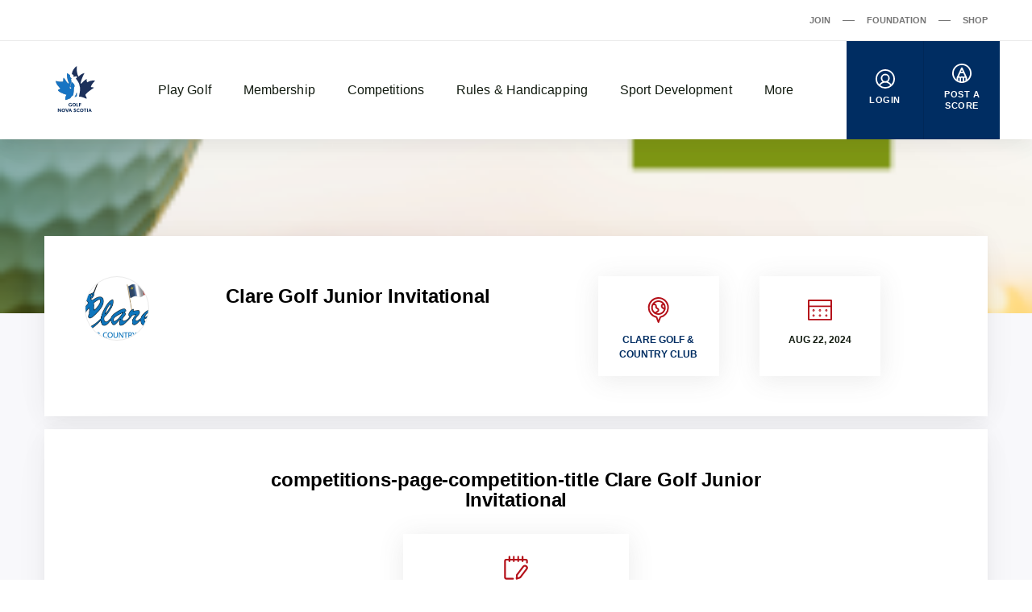

--- FILE ---
content_type: text/css
request_url: https://nsga.ns.ca/app/themes/golfcanada-augusta/assets/competition.css?ver=6.7.2
body_size: 8983
content:
:root{--primary:#002d62;--primary-light:#def3ff;--secondary:#006baa;--primary-highlight:var(--secondary);--black:#121b10;--grey:#eaeaea;--background-blue:#f8f8fb;--text-grey:#767676;--block-inner-max-width:1200px;--text-max-width:730px;--text-small-max-width:532px;--mobile-nav-bar-height:78px;--box-shadow-sm:0 3px 7px rgba(0,0,0,0.02),0 2px 5px rgba(0,0,0,0.01),0 14px 10px rgba(0,0,0,0.01),0 1px 6px rgba(0,0,0,0.009);--box-shadow-md:0 4px 30px rgba(90,90,90,0.12);--box-shadow-lg:0 9px 65px rgba(0,0,0,0.02),0 4px 30px rgba(0,0,0,0.05),0 2px 17px rgba(0,0,0,0.01),0 14px 10px rgba(0,0,0,0.01),0 1px 6px rgba(0,0,0,0.009),0 1px 4px rgba(0,0,0,0.007),0 1px 2px rgba(0,0,0,0.005);--box-shadow-xl:0 45px 80px rgba(0,0,0,0.07),0 19px 33px rgba(0,0,0,0.05),0 10px 18px rgba(0,0,0,0.04),0 6px 10px rgba(0,0,0,0.035),0 3px 5px rgba(0,0,0,0.028),0 1px 2px rgba(0,0,0,0.019)}body,html{min-height:100vh}body.modal-visible,html.modal-visible{position:fixed;overflow:hidden;width:100%;height:100%}.wp-site{display:flex;position:relative;flex-direction:column;min-height:100vh;margin:0;background:#f8f8fb;-webkit-tap-highlight-color:transparent}.wp-site,div.block-editor-block-list__layout.is-root-container{font-family:Helvetica Neue,Helvetica,sans-serif;-webkit-font-smoothing:antialiased;-moz-osx-font-smoothing:grayscale}div.block-editor-block-list__layout.is-root-container a.acf-button.button-primary{color:#fff}.layout-header{position:relative;z-index:12;flex:0 0 auto;background:#fff}.layout-main{flex:1 0 auto;overflow:hidden;background:#f8f8fb}.layout-footer{flex:0 0 auto;overflow:hidden}.wrapper{position:relative;max-width:1200px;max-width:var(--block-inner-max-width);padding:0 15px;margin:0 auto}.hide-block{display:none}.js-focus-visible :focus:not(.focus-visible){outline:none}sub,sup{position:relative;font-size:75%;line-height:0;vertical-align:baseline}sup{top:-.5em}sub{bottom:-.25em}.single-competition{background:#f8f8fb;background:var(--background-blue)}.competition__cover-image{width:100%;height:30vh;font-family:"object-fit:cover;object-position:50% 90%";-o-object-fit:cover;object-fit:cover;-o-object-position:50% 90%;object-position:50% 90%}.competition__content{position:relative;z-index:1;padding-bottom:50px;margin-top:-100px}.competition__back-to-map-wrapper{position:relative;max-width:1200px;max-width:var(--block-inner-max-width);margin:0 auto}.competition__header{display:-ms-grid;display:grid;padding:50px;background:#fff;box-shadow:0 9px 65px rgba(0,0,0,.02),0 4px 30px rgba(0,0,0,.05),0 2px 17px rgba(0,0,0,.01),0 14px 10px rgba(0,0,0,.01),0 1px 6px rgba(0,0,0,.009),0 1px 4px rgba(0,0,0,.007),0 1px 2px rgba(0,0,0,.005);box-shadow:var(--box-shadow-lg);-moz-column-gap:50px;column-gap:50px;grid-template-areas:"logo basic-info course date";-ms-grid-columns:125px 50px auto 50px -webkit-min-content;-ms-grid-columns:125px 50px auto 50px min-content;grid-template-columns:125px auto -webkit-min-content;grid-template-columns:125px auto min-content}.competition__logo-wrapper{-ms-grid-row:1;-ms-grid-column:1;overflow:hidden;width:80px;height:80px;border:1px solid #eaeaea;border:1px solid var(--grey);border-radius:50%;grid-area:logo}.competition__logo{width:100%;height:100%;font-family:"object-fit:contain";-o-object-fit:contain;object-fit:contain}.competition__basic-info{-ms-grid-row:1;-ms-grid-column:3;grid-area:basic-info}.competition__title{font-size:24px;font-weight:700;line-height:50px;letter-spacing:-.1px}.competition__header-button{display:flex;flex-direction:column;justify-content:space-between;width:150px;height:124px;padding:70px 20px 15px;background:#fff center 26px no-repeat;box-shadow:0 4px 30px rgba(90,90,90,.12);box-shadow:var(--box-shadow-md);text-align:center;text-decoration:none;text-transform:uppercase;font-size:12px;font-weight:700;line-height:18px;color:#121b10;color:var(--black)}.competition__header-button.competition__header-button--course{-ms-grid-row:1;-ms-grid-column:5;background-image:url(/app/themes/golfcanada-augusta/assets/images/ico-earth-pin-red.svg);background-size:32px;grid-area:course}.competition__header-button.competition__header-button--date{-ms-grid-row:1;-ms-grid-column:7;background-image:url(/app/themes/golfcanada-augusta/assets/images/ico-scorecard-red.svg);background-size:32px;grid-area:date}.competition__infos{padding:50px;margin-top:16px;background:#fff;box-shadow:0 9px 65px rgba(0,0,0,.02),0 4px 30px rgba(0,0,0,.05),0 2px 17px rgba(0,0,0,.01),0 14px 10px rgba(0,0,0,.01),0 1px 6px rgba(0,0,0,.009),0 1px 4px rgba(0,0,0,.007),0 1px 2px rgba(0,0,0,.005);box-shadow:var(--box-shadow-lg);text-align:center}.competition__infos-title{max-width:650px;margin:0 auto;font-size:24px;font-weight:700;line-height:25px;letter-spacing:-.1px}.competition__infos-text{max-width:650px;margin:20px auto 30px;font-size:16px;line-height:24px;letter-spacing:.1px}.competition__infos-links{display:flex;justify-content:center;-moz-column-gap:20px;column-gap:20px}.competition__infos-links-item{width:280px;padding:70px 20px 15px;margin:0 20px;background:#fff center 26px no-repeat;background-size:32px;box-shadow:0 4px 30px rgba(90,90,90,.12);box-shadow:var(--box-shadow-md);text-align:center}.competition__infos-links-item:first-of-type,.competition__infos-links-item:last-of-type{margin:0}.competition__infos-links-item.competition__infos-links-item--tickets{background-image:url(/app/themes/golfcanada-augusta/assets/images/ico-tickets-red.svg)}.competition__infos-links-item.competition__infos-links-item--volunteer{background-image:url(/app/themes/golfcanada-augusta/assets/images/ico-volunteer-red.svg)}.competition__infos-links-item.competition__infos-links-item--register{background-image:url(/app/themes/golfcanada-augusta/assets/images/ico-register-red.svg)}.competition__infos-links .competition__infos-links-text{margin:6px 0 14px;font-size:14px;line-height:17px;color:#767676;color:var(--text-grey)}.competition__infos-links .competition__infos-links-title{font-size:20px;font-weight:700}.competition__infos-links .competition__infos-links-button{display:flex;align-items:center;padding:12px 16px;background-color:#002d62;background-color:var(--primary);text-decoration:none;text-transform:uppercase;font-size:11px;font-weight:700;line-height:20px;letter-spacing:.1px;letter-spacing:.5px;transition:.2s ease;transition-property:background-color,width;display:inline-flex;color:#fff}.competition__infos-links .competition__infos-links-button:after{display:block;content:"";width:15px;height:1px;margin:0 0 0 10px;background-color:currentColor;transition:all .2s ease}.competition__infos-links .competition__infos-links-button.focus-visible,.competition__infos-links .competition__infos-links-button:hover{background-color:#006baa;background-color:var(--secondary);color:#fff}.competition__infos-links .competition__infos-links-button.focus-visible:after,.competition__infos-links .competition__infos-links-button:hover:after{width:25px}@media (max-width:1080px){.competition__header{padding:40px;-moz-column-gap:30px;column-gap:30px;-ms-grid-columns:100px 30px auto 30px -webkit-min-content;-ms-grid-columns:100px 30px auto 30px min-content;grid-template-columns:100px auto -webkit-min-content;grid-template-columns:100px auto min-content}.competition__title{font-size:16px}}@media (max-width:900px){.competition__header{padding:30px;-moz-column-gap:20px;column-gap:20px;-ms-grid-columns:75px 20px auto 20px -webkit-min-content;-ms-grid-columns:75px 20px auto 20px min-content;grid-template-columns:75px auto -webkit-min-content;grid-template-columns:75px auto min-content}.competition__title{font-size:16px}}@media (max-width:767px){.competition__header{grid-template-areas:"logo logo" "basic-info course date";-ms-grid-columns:1fr 130px;grid-template-columns:1fr 130px;-ms-grid-rows:75px 20px auto;grid-template-rows:75px auto;row-gap:20px}.competition__logo{width:auto}.competition__logo-wrapper{-ms-grid-row:1;-ms-grid-column:1;-ms-grid-column-span:2}.competition__basic-info{-ms-grid-row:3;-ms-grid-column:1}.competition__header-button.competition__header-button--course{-ms-grid-row:3;-ms-grid-column:2}.competition__header-button.competition__header-button--date{-ms-grid-row:3;-ms-grid-column:3}}@media (max-width:600px){.competition__header{grid-template-areas:"logo" "basic-info" "course" "date"}.competition__cover-image{height:155px}.competition__header{padding:20px;-ms-grid-columns:100%;grid-template-columns:100%;-ms-grid-rows:75px auto auto;grid-template-rows:75px auto auto}.competition__header>:first-child{-ms-grid-row:1;-ms-grid-column:1}.competition__header>:nth-child(2){-ms-grid-row:2;-ms-grid-column:1}.competition__header>:nth-child(3){-ms-grid-row:3;-ms-grid-column:1}.competition__title{line-height:1}.competition__header-button{width:100%;height:auto}.competition__logo-wrapper{-ms-grid-row:1;-ms-grid-column:1;-ms-grid-column-span:1}.competition__basic-info{-ms-grid-row:2;-ms-grid-column:1}.competition__header-button.competition__header-button--course{-ms-grid-row:3;-ms-grid-column:1}.competition__header-button.competition__header-button--date{-ms-grid-row:4;-ms-grid-column:1}}


--- FILE ---
content_type: image/svg+xml
request_url: https://nsga.ns.ca/app/themes/golfcanada-augusta/assets/images/ico-register-red.svg
body_size: 487
content:
<svg viewBox="0 0 22 22" fill="none" xmlns="http://www.w3.org/2000/svg">
  <path clip-rule="evenodd" d="M20.018 12.156l-5.425 7.172-3.01 1.048.19-3.18 5.425-7.172a1.763 1.763 0 012.47-.343l.008.006c.776.587.929 1.693.342 2.47v0z" stroke="#b5121b" stroke-width="1.5" stroke-linecap="round" stroke-linejoin="round"></path>
  <path d="M8.5 20.376H2.875a1.297 1.297 0 01-1.25-1.34V5.467a1.298 1.298 0 011.25-1.34h16.25a1.298 1.298 0 011.25 1.34v1.16M5.375 1.626v3.75M9.125 1.626v3.75M12.875 1.626v3.75M16.625 1.626v3.75" stroke="#b5121b" stroke-width="1.5" stroke-linecap="round" stroke-linejoin="round"></path>
</svg>


--- FILE ---
content_type: application/javascript; charset=utf-8
request_url: https://cdnjs.cloudflare.com/ajax/libs/angular-gettext/2.3.8/angular-gettext.js
body_size: 6498
content:
/**
 * @ngdoc module
 * @name gettext
 * @packageName angular-gettext
 * @description Super simple Gettext for Angular.JS
 *
 * A sample application can be found at https://github.com/rubenv/angular-gettext-example.
 * This is an adaptation of the [TodoMVC](http://todomvc.com/) example. You can use this as a guideline while adding {@link angular-gettext angular-gettext} to your own application.
 */
/**
 * @ngdoc factory
 * @module gettext
 * @name gettextPlurals
 * @param {String} [langCode=en] language code
 * @param {Number} [n=0] number to calculate form for
 * @returns {Number} plural form number
 * @description Provides correct plural form id for the given language
 *
 * Example
 * ```js
 * gettextPlurals('ru', 10); // 1
 * gettextPlurals('en', 1);  // 0
 * gettextPlurals();         // 1
 * ```
 */
angular.module('gettext', []);
/**
 * @ngdoc object
 * @module gettext
 * @name gettext
 * @kind function
 * @param {String} str annotation key
 * @description Gettext constant function for annotating strings
 *
 * ```js
 * angular.module('myApp', ['gettext']).config(function(gettext) {
 *   /// MyApp document title
 *   gettext('my-app.title');
 *   ...
 * })
 * ```
 */
angular.module('gettext').constant('gettext', function (str) {
    /*
     * Does nothing, simply returns the input string.
     *
     * This function serves as a marker for `grunt-angular-gettext` to know that
     * this string should be extracted for translations.
     */
    return str;
});

/**
 * @ngdoc service
 * @module gettext
 * @name gettextCatalog
 * @requires gettextPlurals
 * @requires gettextFallbackLanguage
 * @requires https://docs.angularjs.org/api/ng/service/$http $http
 * @requires https://docs.angularjs.org/api/ng/service/$cacheFactory $cacheFactory
 * @requires https://docs.angularjs.org/api/ng/service/$interpolate $interpolate
 * @requires https://docs.angularjs.org/api/ng/service/$rootScope $rootScope
 * @description Provides set of method to translate stings
 */
angular.module('gettext').factory('gettextCatalog', ["gettextPlurals", "gettextFallbackLanguage", "$http", "$cacheFactory", "$interpolate", "$rootScope", function (gettextPlurals, gettextFallbackLanguage, $http, $cacheFactory, $interpolate, $rootScope) {
    var catalog;
    var noContext = '$$noContext';

    // IE8 returns UPPER CASE tags, even though the source is lower case.
    // This can causes the (key) string in the DOM to have a different case to
    // the string in the `po` files.
    // IE9, IE10 and IE11 reorders the attributes of tags.
    var test = '<span id="test" title="test" class="tested">test</span>';
    var isHTMLModified = (angular.element('<span>' + test + '</span>').html() !== test);

    var prefixDebug = function (string) {
        if (catalog.debug && catalog.currentLanguage !== catalog.baseLanguage) {
            return catalog.debugPrefix + string;
        } else {
            return string;
        }
    };

    var addTranslatedMarkers = function (string) {
        if (catalog.showTranslatedMarkers) {
            return catalog.translatedMarkerPrefix + string + catalog.translatedMarkerSuffix;
        } else {
            return string;
        }
    };

    function broadcastUpdated() {
        /**
         * @ngdoc event
         * @name gettextCatalog#gettextLanguageChanged
         * @eventType broadcast on $rootScope
         * @description Fires language change notification without any additional parameters.
         */
        $rootScope.$broadcast('gettextLanguageChanged');
    }

    catalog = {
        /**
         * @ngdoc property
         * @name gettextCatalog#debug
         * @public
         * @type {Boolean} false
         * @see gettextCatalog#debug
         * @description Whether or not to prefix untranslated strings with `[MISSING]:` or a custom prefix.
         */
        debug: false,
        /**
         * @ngdoc property
         * @name gettextCatalog#debugPrefix
         * @public
         * @type {String} [MISSING]:
         * @description Custom prefix for untranslated strings when {@link gettextCatalog#debug gettextCatalog#debug} set to `true`.
         */
        debugPrefix: '[MISSING]: ',
        /**
         * @ngdoc property
         * @name gettextCatalog#showTranslatedMarkers
         * @public
         * @type {Boolean} false
         * @description Whether or not to wrap all processed text with markers.
         *
         * Example output: `[Welcome]`
         */
        showTranslatedMarkers: false,
        /**
         * @ngdoc property
         * @name gettextCatalog#translatedMarkerPrefix
         * @public
         * @type {String} [
         * @description Custom prefix to mark strings that have been run through {@link angular-gettext angular-gettext}.
         */
        translatedMarkerPrefix: '[',
        /**
         * @ngdoc property
         * @name gettextCatalog#translatedMarkerSuffix
         * @public
         * @type {String} ]
         * @description Custom suffix to mark strings that have been run through {@link angular-gettext angular-gettext}.
         */
        translatedMarkerSuffix: ']',
        /**
         * @ngdoc property
         * @name gettextCatalog#strings
         * @private
         * @type {Object}
         * @description An object of loaded translation strings. Shouldn't be used directly.
         */
        strings: {},
        /**
         * @ngdoc property
         * @name gettextCatalog#baseLanguage
         * @protected
         * @deprecated
         * @since 2.0
         * @type {String} en
         * @description The default language, in which you're application is written.
         *
         * This defaults to English and it's generally a bad idea to use anything else:
         * if your language has different pluralization rules you'll end up with incorrect translations.
         */
        baseLanguage: 'en',
        /**
         * @ngdoc property
         * @name gettextCatalog#currentLanguage
         * @public
         * @type {String}
         * @description Active language.
         */
        currentLanguage: 'en',
        /**
         * @ngdoc property
         * @name gettextCatalog#cache
         * @public
         * @type {String} en
         * @description Language cache for lazy load
         */
        cache: $cacheFactory('strings'),

        /**
         * @ngdoc method
         * @name gettextCatalog#setCurrentLanguage
         * @public
         * @param {String} lang language name
         * @description Sets the current language and makes sure that all translations get updated correctly.
         */
        setCurrentLanguage: function (lang) {
            this.currentLanguage = lang;
            broadcastUpdated();
        },

        /**
         * @ngdoc method
         * @name gettextCatalog#getCurrentLanguage
         * @public
         * @returns {String} current language
         * @description Returns the current language.
         */
        getCurrentLanguage: function () {
            return this.currentLanguage;
        },

        /**
         * @ngdoc method
         * @name gettextCatalog#setStrings
         * @public
         * @param {String} language language name
         * @param {Object.<String>} strings set of strings where the key is the translation `key` and `value` is the translated text
         * @description Processes an object of string definitions. {@link guide:manual-setstrings More details here}.
         */
        setStrings: function (language, strings) {
            if (!this.strings[language]) {
                this.strings[language] = {};
            }

            var defaultPlural = gettextPlurals(language, 1);
            for (var key in strings) {
                var val = strings[key];

                if (isHTMLModified) {
                    // Use the DOM engine to render any HTML in the key (#131).
                    key = angular.element('<span>' + key + '</span>').html();
                }

                if (angular.isString(val) || angular.isArray(val)) {
                    // No context, wrap it in $$noContext.
                    var obj = {};
                    obj[noContext] = val;
                    val = obj;
                }

                // Expand single strings for each context.
                for (var context in val) {
                    var str = val[context];
                    if (!angular.isArray(str)) {
                        val[context] = [];
                        val[context][defaultPlural] = str;
                    }
                }
                this.strings[language][key] = val;
            }

            broadcastUpdated();
        },

        /**
         * @ngdoc method
         * @name gettextCatalog#getStringFormFor
         * @protected
         * @param {String} language language name
         * @param {String} string translation key
         * @param {Number=} n number to build sting form for
         * @param {String=} context translation key context, e.g. {@link doc:context Verb, Noun}
         * @returns {String|Null} translated or annotated string or null if language is not set
         * @description Translate a string with the given language, count and context.
         */
        getStringFormFor: function (language, string, n, context) {
            if (!language) {
                return null;
            }
            var stringTable = this.strings[language] || {};
            var contexts = stringTable[string] || {};
            var plurals = contexts[context || noContext] || [];
            return plurals[gettextPlurals(language, n)];
        },

        /**
         * @ngdoc method
         * @name gettextCatalog#getString
         * @public
         * @param {String} string translation key
         * @param {$rootScope.Scope=} scope scope to do interpolation against
         * @param {String=} context translation key context, e.g. {@link doc:context Verb, Noun}
         * @returns {String} translated or annotated string
         * @description Translate a string with the given scope and context.
         *
         * First it tries {@link gettextCatalog#currentLanguage gettextCatalog#currentLanguage} (e.g. `en-US`) then {@link gettextFallbackLanguage fallback} (e.g. `en`).
         *
         * When `scope` is supplied it uses Angular.JS interpolation, so something like this will do what you expect:
         * ```js
         * var hello = gettextCatalog.getString("Hello {{name}}!", { name: "Ruben" });
         * // var hello will be "Hallo Ruben!" in Dutch.
         * ```
         * Avoid using scopes - this skips interpolation and is a lot faster.
         */
        getString: function (string, scope, context) {
            var fallbackLanguage = gettextFallbackLanguage(this.currentLanguage);
            string = this.getStringFormFor(this.currentLanguage, string, 1, context) ||
                     this.getStringFormFor(fallbackLanguage, string, 1, context) ||
                     prefixDebug(string);
            string = scope ? $interpolate(string)(scope) : string;
            return addTranslatedMarkers(string);
        },

        /**
         * @ngdoc method
         * @name gettextCatalog#getPlural
         * @public
         * @param {Number} n number to build sting form for
         * @param {String} string translation key
         * @param {String} stringPlural plural translation key
         * @param {$rootScope.Scope=} scope scope to do interpolation against
         * @param {String=} context translation key context, e.g. {@link doc:context Verb, Noun}
         * @returns {String} translated or annotated string
         * @see {@link gettextCatalog#getString gettextCatalog#getString} for details
         * @description Translate a plural string with the given context.
         */
        getPlural: function (n, string, stringPlural, scope, context) {
            var fallbackLanguage = gettextFallbackLanguage(this.currentLanguage);
            string = this.getStringFormFor(this.currentLanguage, string, n, context) ||
                     this.getStringFormFor(fallbackLanguage, string, n, context) ||
                     prefixDebug(n === 1 ? string : stringPlural);
            if (scope) {
                scope.$count = n;
                string = $interpolate(string)(scope);
            }
            return addTranslatedMarkers(string);
        },

        /**
         * @ngdoc method
         * @name gettextCatalog#loadRemote
         * @public
         * @param {String} url location of the translations
         * @description Load a set of translation strings from a given URL.
         *
         * This should be a JSON catalog generated with [angular-gettext-tools](https://github.com/rubenv/angular-gettext-tools).
         * {@link guide:lazy-loading More details here}.
         */
        loadRemote: function (url) {
            return $http({
                method: 'GET',
                url: url,
                cache: catalog.cache
            }).then(function (response) {
                var data = response.data;
                for (var lang in data) {
                    catalog.setStrings(lang, data[lang]);
                }
                return response;
            });
        }
    };

    return catalog;
}]);

/**
 * @ngdoc directive
 * @module gettext
 * @name translate
 * @requires gettextCatalog
 * @requires gettextUtil
 * @requires https://docs.angularjs.org/api/ng/service/$parse $parse
 * @requires https://docs.angularjs.org/api/ng/service/$animate $animate
 * @requires https://docs.angularjs.org/api/ng/service/$compile $compile
 * @requires https://docs.angularjs.org/api/ng/service/$window $window
 * @restrict AE
 * @param {String} [translatePlural] plural form
 * @param {Number} translateN value to watch to substitute correct plural form
 * @param {String} translateContext context value, e.g. {@link doc:context Verb, Noun}
 * @description Annotates and translates text inside directive
 *
 * Full interpolation support is available in translated strings, so the following will work as expected:
 * ```js
 * <div translate>Hello {{name}}!</div>
 * ```
 *
 * You can also use custom context parameters while interpolating. This approach allows usage
 * of angular filters as well as custom logic inside your translated messages without unnecessary impact on translations.
 *
 * So for example when you have message like this:
 * ```js
 * <div translate>Last modified {{modificationDate | date:'yyyy-MM-dd HH:mm:ss Z'}} by {{author}}.</div>
 * ```
 * you will have it extracted in exact same version so it would look like this:
 * `Last modified {{modificationDate | date:'yyyy-MM-dd HH:mm:ss Z'}} by {{author}}`.
 * To start with it might be too complicated to read and handle by non technical translator. It's easy to make mistake
 * when copying format for example. Secondly if you decide to change format by some point of the project translation will broke
 * as it won't be the same string anymore.
 *
 * Instead your translator should only be concerned to place {{modificationDate}} correctly and you should have a free hand
 * to modify implementation details on how to present the results. This is how you can achieve the goal:
 * ```js
 * <div translate translate-params-modification-date="modificationDate | date:'yyyy-MM-dd HH:mm:ss Z'">Last modified {{modificationDate}} by {{author}}.</div>
 * ```
 *
 * There's a few more things worth to point out:
 * 1. You can use as many parameters as you want. Each parameter begins with `translate-params-` followed by snake-case parameter name.
 * Each parameter will be available for interpolation in camelCase manner (just like angular directive works by default).
 * ```js
 * <div translate translate-params-my-custom-param="param1" translate-params-name="name">Param {{myCustomParam}} has been changed by {{name}}.</div>
 * ```
 * 2. You can rename your variables from current scope to simple ones if you like.
 * ```js
 * <div translate translate-params-date="veryUnintuitiveNameForDate">Today's date is: {{date}}.</div>
 * ```
 * 3. You can use translate-params only for some interpolations. Rest would be treated as usual.
 * ```js
 * <div translate translate-params-cost="cost | currency">This product: {{product}} costs {{cost}}.</div>
 * ```
 */
angular.module('gettext').directive('translate', ["gettextCatalog", "$parse", "$animate", "$compile", "$window", "gettextUtil", function (gettextCatalog, $parse, $animate, $compile, $window, gettextUtil) {
    var msie = parseInt((/msie (\d+)/.exec(angular.lowercase($window.navigator.userAgent)) || [])[1], 10);
    var PARAMS_PREFIX = 'translateParams';

    function getCtxAttr(key) {
        return gettextUtil.lcFirst(key.replace(PARAMS_PREFIX, ''));
    }

    function handleInterpolationContext(scope, attrs, update) {
        var attributes = Object.keys(attrs).filter(function (key) {
            return gettextUtil.startsWith(key, PARAMS_PREFIX) && key !== PARAMS_PREFIX;
        });

        if (!attributes.length) {
            return null;
        }

        var interpolationContext = angular.extend({}, scope);
        var unwatchers = [];
        attributes.forEach(function (attribute) {
            var unwatch = scope.$watch(attrs[attribute], function (newVal) {
                var key = getCtxAttr(attribute);
                interpolationContext[key] = newVal;
                update(interpolationContext);
            });
            unwatchers.push(unwatch);
        });
        scope.$on('$destroy', function () {
            unwatchers.forEach(function (unwatch) {
                unwatch();
            });
        });
        return interpolationContext;
    }

    return {
        restrict: 'AE',
        terminal: true,
        compile: function compile(element, attrs) {
            // Validate attributes
            gettextUtil.assert(!attrs.translatePlural || attrs.translateN, 'translate-n', 'translate-plural');
            gettextUtil.assert(!attrs.translateN || attrs.translatePlural, 'translate-plural', 'translate-n');

            var msgid = gettextUtil.trim(element.html());
            var translatePlural = attrs.translatePlural;
            var translateContext = attrs.translateContext;

            if (msie <= 8) {
                // Workaround fix relating to angular adding a comment node to
                // anchors. angular/angular.js/#1949 / angular/angular.js/#2013
                if (msgid.slice(-13) === '<!--IE fix-->') {
                    msgid = msgid.slice(0, -13);
                }
            }

            return {
                post: function (scope, element, attrs) {
                    var countFn = $parse(attrs.translateN);
                    var pluralScope = null;
                    var linking = true;

                    function update(interpolationContext) {
                        interpolationContext = interpolationContext || null;

                        // Fetch correct translated string.
                        var translated;
                        if (translatePlural) {
                            scope = pluralScope || (pluralScope = scope.$new());
                            scope.$count = countFn(scope);
                            translated = gettextCatalog.getPlural(scope.$count, msgid, translatePlural, interpolationContext, translateContext);
                        } else {
                            translated = gettextCatalog.getString(msgid, interpolationContext, translateContext);
                        }
                        var oldContents = element.contents();

                        if (oldContents.length === 0){
                            return;
                        }

                        // Avoid redundant swaps
                        if (translated === gettextUtil.trim(oldContents.html())){
                            // Take care of unlinked content
                            if (linking){
                                $compile(oldContents)(scope);
                            }
                            return;
                        }

                        // Swap in the translation
                        var newWrapper = angular.element('<span>' + translated + '</span>');
                        $compile(newWrapper.contents())(scope);
                        var newContents = newWrapper.contents();

                        $animate.enter(newContents, element);
                        $animate.leave(oldContents);
                    }

                    var interpolationContext = handleInterpolationContext(scope, attrs, update);
                    update(interpolationContext);
                    linking = false;

                    if (attrs.translateN) {
                        scope.$watch(attrs.translateN, function () {
                            update(interpolationContext);
                        });
                    }

                    /**
                     * @ngdoc event
                     * @name translate#gettextLanguageChanged
                     * @eventType listen on scope
                     * @description Listens for language updates and changes translation accordingly
                     */
                    scope.$on('gettextLanguageChanged', function () {
                        update(interpolationContext);
                    });

                }
            };
        }
    };
}]);

/**
 * @ngdoc factory
 * @module gettext
 * @name gettextFallbackLanguage
 * @param {String} langCode language code
 * @returns {String|Null} fallback language
 * @description Strips regional code and returns language code only
 *
 * Example
 * ```js
 * gettextFallbackLanguage('ru');     // "null"
 * gettextFallbackLanguage('en_GB');  // "en"
 * gettextFallbackLanguage();         // null
 * ```
 */
angular.module("gettext").factory("gettextFallbackLanguage", function () {
    var cache = {};
    var pattern = /([^_]+)_[^_]+$/;

    return function (langCode) {
        if (cache[langCode]) {
            return cache[langCode];
        }

        var matches = pattern.exec(langCode);
        if (matches) {
            cache[langCode] = matches[1];
            return matches[1];
        }

        return null;
    };
});
/**
 * @ngdoc filter
 * @module gettext
 * @name translate
 * @requires gettextCatalog
 * @param {String} input translation key
 * @param {String} context context to evaluate key against
 * @returns {String} translated string or annotated key
 * @see {@link doc:context Verb, Noun}
 * @description Takes key and returns string
 *
 * Sometimes it's not an option to use an attribute (e.g. when you want to annotate an attribute value).
 * There's a `translate` filter available for this purpose.
 *
 * ```html
 * <input type="text" placeholder="{{'Username'|translate}}" />
 * ```
 * This filter does not support plural strings.
 *
 * You may want to use {@link guide:custom-annotations custom annotations} to avoid using the `translate` filter all the time. * Is
 */
angular.module('gettext').filter('translate', ["gettextCatalog", function (gettextCatalog) {
    function filter(input, context) {
        return gettextCatalog.getString(input, null, context);
    }
    filter.$stateful = true;
    return filter;
}]);

// Do not edit this file, it is autogenerated using genplurals.py!
angular.module("gettext").factory("gettextPlurals", function () {
    var languageCodes = {
        "pt_BR": "pt_BR",
        "pt-BR": "pt_BR"
    };
    return function (langCode, n) {
        switch (getLanguageCode(langCode)) {
            case "ay":  // Aymará
            case "bo":  // Tibetan
            case "cgg": // Chiga
            case "dz":  // Dzongkha
            case "fa":  // Persian
            case "id":  // Indonesian
            case "ja":  // Japanese
            case "jbo": // Lojban
            case "ka":  // Georgian
            case "kk":  // Kazakh
            case "km":  // Khmer
            case "ko":  // Korean
            case "ky":  // Kyrgyz
            case "lo":  // Lao
            case "ms":  // Malay
            case "my":  // Burmese
            case "sah": // Yakut
            case "su":  // Sundanese
            case "th":  // Thai
            case "tt":  // Tatar
            case "ug":  // Uyghur
            case "vi":  // Vietnamese
            case "wo":  // Wolof
            case "zh":  // Chinese
                // 1 form
                return 0;
            case "is":  // Icelandic
                // 2 forms
                return (n%10!=1 || n%100==11) ? 1 : 0;
            case "jv":  // Javanese
                // 2 forms
                return n!=0 ? 1 : 0;
            case "mk":  // Macedonian
                // 2 forms
                return n==1 || n%10==1 ? 0 : 1;
            case "ach": // Acholi
            case "ak":  // Akan
            case "am":  // Amharic
            case "arn": // Mapudungun
            case "br":  // Breton
            case "fil": // Filipino
            case "fr":  // French
            case "gun": // Gun
            case "ln":  // Lingala
            case "mfe": // Mauritian Creole
            case "mg":  // Malagasy
            case "mi":  // Maori
            case "oc":  // Occitan
            case "pt_BR":  // Brazilian Portuguese
            case "tg":  // Tajik
            case "ti":  // Tigrinya
            case "tr":  // Turkish
            case "uz":  // Uzbek
            case "wa":  // Walloon
            case "zh":  // Chinese
                // 2 forms
                return n>1 ? 1 : 0;
            case "lv":  // Latvian
                // 3 forms
                return (n%10==1 && n%100!=11 ? 0 : n != 0 ? 1 : 2);
            case "lt":  // Lithuanian
                // 3 forms
                return (n%10==1 && n%100!=11 ? 0 : n%10>=2 && (n%100<10 || n%100>=20) ? 1 : 2);
            case "be":  // Belarusian
            case "bs":  // Bosnian
            case "hr":  // Croatian
            case "ru":  // Russian
            case "sr":  // Serbian
            case "uk":  // Ukrainian
                // 3 forms
                return (n%10==1 && n%100!=11 ? 0 : n%10>=2 && n%10<=4 && (n%100<10 || n%100>=20) ? 1 : 2);
            case "mnk": // Mandinka
                // 3 forms
                return (n==0 ? 0 : n==1 ? 1 : 2);
            case "ro":  // Romanian
                // 3 forms
                return (n==1 ? 0 : (n==0 || (n%100 > 0 && n%100 < 20)) ? 1 : 2);
            case "pl":  // Polish
                // 3 forms
                return (n==1 ? 0 : n%10>=2 && n%10<=4 && (n%100<10 || n%100>=20) ? 1 : 2);
            case "cs":  // Czech
            case "sk":  // Slovak
                // 3 forms
                return (n==1) ? 0 : (n>=2 && n<=4) ? 1 : 2;
            case "sl":  // Slovenian
                // 4 forms
                return (n%100==1 ? 1 : n%100==2 ? 2 : n%100==3 || n%100==4 ? 3 : 0);
            case "mt":  // Maltese
                // 4 forms
                return (n==1 ? 0 : n==0 || ( n%100>1 && n%100<11) ? 1 : (n%100>10 && n%100<20 ) ? 2 : 3);
            case "gd":  // Scottish Gaelic
                // 4 forms
                return (n==1 || n==11) ? 0 : (n==2 || n==12) ? 1 : (n > 2 && n < 20) ? 2 : 3;
            case "cy":  // Welsh
                // 4 forms
                return (n==1) ? 0 : (n==2) ? 1 : (n != 8 && n != 11) ? 2 : 3;
            case "kw":  // Cornish
                // 4 forms
                return (n==1) ? 0 : (n==2) ? 1 : (n == 3) ? 2 : 3;
            case "ga":  // Irish
                // 5 forms
                return n==1 ? 0 : n==2 ? 1 : n<7 ? 2 : n<11 ? 3 : 4;
            case "ar":  // Arabic
                // 6 forms
                return (n==0 ? 0 : n==1 ? 1 : n==2 ? 2 : n%100>=3 && n%100<=10 ? 3 : n%100>=11 ? 4 : 5);
            default: // Everything else
                return n != 1 ? 1 : 0;
        }
    };

    /**
     * Method extracts iso639-2 language code from code with locale e.g. pl_PL, en_US, etc.
     * If it's provided with standalone iso639-2 language code it simply returns it.
     * @param {String} langCode
     * @returns {String} iso639-2 language Code
     */
    function getLanguageCode(langCode) {
        if (!languageCodes[langCode]) {
            languageCodes[langCode] = langCode.split(/\-|_/).shift();
        }
        return languageCodes[langCode];
    }
});

/**
 * @ngdoc factory
 * @module gettext
 * @name gettextUtil
 * @description Utility service for common operations and polyfills.
 */
angular.module('gettext').factory('gettextUtil', function gettextUtil() {
    /**
     * @ngdoc method
     * @name gettextUtil#trim
     * @public
     * @param {string} value String to be trimmed.
     * @description Trim polyfill for old browsers (instead of jQuery). Based on AngularJS-v1.2.2 (angular.js#620).
     *
     * Example
     * ```js
     * gettextUtil.assert('  no blanks  '); // "no blanks"
     * ```
     */
    var trim = (function () {
        if (!String.prototype.trim) {
            return function (value) {
                return (typeof value === 'string') ? value.replace(/^\s*/, '').replace(/\s*$/, '') : value;
            };
        }
        return function (value) {
            return (typeof value === 'string') ? value.trim() : value;
        };
    })();

    /**
     * @ngdoc method
     * @name gettextUtil#assert
     * @public
     * @param {bool} condition condition to check
     * @param {String} missing name of the directive missing attribute
     * @param {String} found name of attribute that has been used with directive
     * @description Throws error if condition is not met, which means that directive was used with certain parameter
     * that requires another one (which is missing).
     *
     * Example
     * ```js
     * gettextUtil.assert(!attrs.translatePlural || attrs.translateN, 'translate-n', 'translate-plural');
     * //You should add a translate-n attribute whenever you add a translate-plural attribute.
     * ```
     */
    function assert(condition, missing, found) {
        if (!condition) {
            throw new Error('You should add a ' + missing + ' attribute whenever you add a ' + found + ' attribute.');
        }
    }

    /**
     * @ngdoc method
     * @name gettextUtil#startsWith
     * @public
     * @param {string} target String on which checking will occur.
     * @param {string} query String expected to be at the beginning of target.
     * @returns {boolean} Returns true if object has no ownProperties. For arrays returns true if length == 0.
     * @description Checks if string starts with another string.
     *
     * Example
     * ```js
     * gettextUtil.startsWith('Home sweet home.', 'Home'); //true
     * gettextUtil.startsWith('Home sweet home.', 'sweet'); //false
     * ```
     */
    function startsWith(target, query) {
        return target.indexOf(query) === 0;
    }

    /**
     * @ngdoc method
     * @name gettextUtil#lcFirst
     * @public
     * @param {string} target String to transform.
     * @returns {string} Strings beginning with lowercase letter.
     * @description Makes first letter of the string lower case
     *
     * Example
     * ```js
     * gettextUtil.lcFirst('Home Sweet Home.'); //'home Sweet Home'
     * gettextUtil.lcFirst('ShouldBeCamelCase.'); //'shouldBeCamelCase'
     * ```
     */
    function lcFirst(target) {
        var first = target.charAt(0).toLowerCase();
        return first + target.substr(1);
    }

    return {
        trim: trim,
        assert: assert,
        startsWith: startsWith,
        lcFirst: lcFirst
    };
});


--- FILE ---
content_type: image/svg+xml
request_url: https://nsga.ns.ca/app/themes/golfcanada-augusta/assets/images/en/app-store.svg
body_size: 18472
content:
<svg width="125" height="41" viewBox="0 0 125 41" fill="none" xmlns="http://www.w3.org/2000/svg">
  <g clip-path="url(#clip0)">
    <path d="M115.046 0.000621531H9.95984C9.57679 0.000621531 9.19833 0.000621531 8.8163 0.00267153C8.49649 0.00472153 8.17924 0.0106768 7.85637 0.015689C7.15494 0.0237884 6.45516 0.0843397 5.76311 0.196817C5.07204 0.311742 4.40261 0.52841 3.77747 0.839492C3.1531 1.15321 2.58259 1.56084 2.08664 2.04762C1.58809 2.53302 1.17251 3.09409 0.855886 3.70924C0.538382 4.32316 0.318225 4.98103 0.203016 5.66014C0.0867125 6.33839 0.0241284 7.02446 0.0158256 7.71219C0.00613175 8.02645 0.00510805 8.34176 0 8.65607V32.3482C0.00510805 32.6664 0.00613175 32.9748 0.0158256 33.2931C0.0241309 33.9808 0.086715 34.6669 0.203016 35.3451C0.317907 36.0246 0.538077 36.6828 0.855886 37.297C1.17237 37.9101 1.58801 38.4689 2.08664 38.9516C2.58071 39.4406 3.15159 39.8485 3.77747 40.1598C4.4026 40.4717 5.07196 40.6897 5.76311 40.8064C6.45528 40.918 7.15499 40.9785 7.85637 40.9876C8.17924 40.9946 8.49649 40.9986 8.8163 40.9986C9.19832 41.0006 9.57681 41.0006 9.95984 41.0006H115.046C115.421 41.0006 115.803 41.0006 116.178 40.9986C116.496 40.9986 116.823 40.9946 117.141 40.9876C117.841 40.979 118.54 40.9184 119.23 40.8064C119.924 40.6889 120.595 40.471 121.224 40.1598C121.849 39.8483 122.419 39.4404 122.913 38.9516C123.41 38.467 123.827 37.9087 124.147 37.297C124.463 36.6824 124.681 36.0242 124.794 35.3451C124.91 34.6668 124.975 33.9809 124.988 33.2931C124.992 32.9748 124.992 32.6664 124.992 32.3482C125 31.9758 125 31.6055 125 31.227V9.77515C125 9.39979 125 9.02743 124.992 8.65607C124.992 8.34176 124.992 8.02645 124.988 7.71215C124.975 7.02435 124.91 6.33844 124.794 5.6601C124.68 4.98139 124.462 4.32356 124.147 3.70919C123.502 2.4762 122.48 1.47255 121.224 0.839399C120.595 0.529078 119.924 0.312468 119.23 0.196725C118.54 0.0837519 117.841 0.0231795 117.141 0.0155455C116.823 0.0105435 116.496 0.00453703 116.178 0.00253828C115.803 0.000488281 115.421 0.000488281 115.046 0.000488281V0.000621531Z" fill="#A6A6A6"></path>
    <path d="M8.82156 40.1037C8.5033 40.1037 8.19272 40.0997 7.87695 40.0927C7.22281 40.0844 6.5702 40.0285 5.92446 39.9256C5.32235 39.8238 4.73907 39.6345 4.19385 39.364C3.65363 39.0956 3.16091 38.7438 2.73456 38.322C2.30203 37.9051 1.94194 37.4215 1.66854 36.8905C1.39213 36.3561 1.20084 35.7832 1.10133 35.1919C0.993864 34.5565 0.935722 33.9141 0.927402 33.27C0.92078 33.0539 0.912109 32.3341 0.912109 32.3341V8.65603C0.912109 8.65603 0.921344 7.94734 0.927454 7.73913C0.93542 7.09613 0.993224 6.45466 1.10037 5.82026C1.20006 5.22732 1.3915 4.6528 1.66806 4.11661C1.94045 3.58598 2.29855 3.10209 2.72847 2.68371C3.1579 2.26135 3.6522 1.90771 4.19334 1.63568C4.7373 1.36598 5.31948 1.17804 5.92038 1.07814C6.56823 0.974168 7.22311 0.917957 7.87952 0.909976L8.82208 0.897461H116.173L117.127 0.910478C117.777 0.918063 118.426 0.973772 119.068 1.07713C119.675 1.17829 120.263 1.36754 120.814 1.63868C121.898 2.1869 122.78 3.05423 123.336 4.11911C123.608 4.6516 123.797 5.22143 123.895 5.80925C124.004 6.44885 124.065 7.09537 124.077 7.74364C124.08 8.03392 124.08 8.34573 124.08 8.65603C124.088 9.04041 124.088 9.40626 124.088 9.77512V31.227C124.088 31.5994 124.088 31.9628 124.08 32.3291C124.08 32.6624 124.08 32.9678 124.076 33.282C124.064 33.9187 124.004 34.5537 123.897 35.1819C123.8 35.7775 123.61 36.3548 123.333 36.8936C123.058 37.4188 122.7 37.8982 122.272 38.314C121.846 38.7381 121.352 39.092 120.811 39.362C120.262 39.6347 119.675 39.8246 119.068 39.9256C118.423 40.0291 117.77 40.0849 117.116 40.0927C116.81 40.0997 116.489 40.1037 116.178 40.1037L115.046 40.1058L8.82156 40.1037Z" fill="black"></path>
    <path d="M25.8732 20.8089C25.8844 19.9533 26.116 19.1145 26.5464 18.3704C26.9768 17.6263 27.592 17.0011 28.3348 16.553C27.8629 15.8917 27.2404 15.3475 26.5167 14.9636C25.793 14.5797 24.988 14.3666 24.1657 14.3414C22.4115 14.1607 20.711 15.3713 19.8171 15.3713C18.906 15.3713 17.5297 14.3593 16.0477 14.3892C15.0891 14.4196 14.1549 14.6932 13.3361 15.1832C12.5172 15.6732 11.8417 16.363 11.3754 17.1853C9.35512 20.6174 10.862 25.6615 12.7973 28.4358C13.7655 29.7943 14.8971 31.3117 16.3777 31.2579C17.8266 31.199 18.3678 30.3513 20.1167 30.3513C21.8495 30.3513 22.3572 31.2579 23.8679 31.2237C25.4226 31.1989 26.4022 29.8592 27.3364 28.4878C28.0321 27.5199 28.5674 26.45 28.9226 25.318C28.0193 24.9431 27.2485 24.3157 26.7062 23.5138C26.1639 22.712 25.8742 21.7712 25.8732 20.8089Z" fill="white"></path>
    <path d="M23.0197 12.5168C23.8675 11.5183 24.2851 10.2348 24.184 8.93896C22.8888 9.07244 21.6925 9.67981 20.8333 10.6401C20.4133 11.1092 20.0915 11.6549 19.8865 12.2461C19.6816 12.8373 19.5973 13.4623 19.6386 14.0855C20.2864 14.092 20.9273 13.9543 21.513 13.6825C22.0986 13.4108 22.6138 13.0123 23.0197 12.5168Z" fill="white"></path>
    <path d="M44.1886 27.8188H39.2441L38.0567 31.2592H35.9624L40.6457 18.5308H42.8216L47.5049 31.2592H45.3749L44.1886 27.8188ZM39.7562 26.2313H43.6755L41.7434 20.6478H41.6893L39.7562 26.2313Z" fill="white"></path>
    <path d="M57.6191 26.6197C57.6191 29.5035 56.0461 31.3563 53.6723 31.3563C53.071 31.3872 52.4729 31.2513 51.9467 30.9641C51.4204 30.677 50.9872 30.2502 50.6966 29.7327H50.6517V34.3292H48.7104V21.9792H50.5895V23.5227H50.6252C50.9292 23.0077 51.3697 22.5831 51.9 22.2942C52.4302 22.0053 53.0304 21.8629 53.6366 21.8821C56.0369 21.8821 57.6191 23.7439 57.6191 26.6197ZM55.6238 26.6197C55.6238 24.7409 54.6342 23.5057 53.1245 23.5057C51.6412 23.5057 50.6436 24.7669 50.6436 26.6197C50.6436 28.4895 51.6412 29.7418 53.1245 29.7418C54.6343 29.7418 55.6238 28.5156 55.6238 26.6197Z" fill="white"></path>
    <path d="M68.0283 26.6197C68.0283 29.5035 66.4553 31.3563 64.0815 31.3563C63.4801 31.3872 62.8821 31.2513 62.3559 30.9641C61.8296 30.677 61.3964 30.2502 61.1058 29.7327H61.0609V34.3292H59.1196V21.9792H60.9987V23.5227H61.0344C61.3383 23.0077 61.7788 22.5831 62.3091 22.2942C62.8394 22.0053 63.4395 21.8629 64.0457 21.8821C66.4461 21.8821 68.0283 23.7439 68.0283 26.6197ZM66.0329 26.6197C66.0329 24.7409 65.0434 23.5057 63.5337 23.5057C62.0504 23.5057 61.0528 24.7669 61.0528 26.6197C61.0528 28.4895 62.0504 29.7417 63.5337 29.7417C65.0434 29.7417 66.0329 28.5156 66.0329 26.6197H66.0329Z" fill="white"></path>
    <path d="M74.9081 27.7128C75.0519 28.9751 76.3016 29.8038 78.0092 29.8038C79.6455 29.8038 80.8227 28.975 80.8227 27.8369C80.8227 26.8489 80.1127 26.2574 78.4316 25.852L76.7504 25.4546C74.3685 24.89 73.2627 23.797 73.2627 22.0232C73.2627 19.8271 75.2131 18.3186 77.9827 18.3186C80.7237 18.3186 82.6028 19.8271 82.666 22.0232H80.7064C80.5891 20.753 79.519 19.9862 77.9551 19.9862C76.3913 19.9862 75.3212 20.762 75.3212 21.8911C75.3212 22.791 76.0047 23.3205 77.6767 23.7258L79.1058 24.0702C81.7673 24.6878 82.8731 25.7368 82.8731 27.5986C82.8731 29.9799 80.94 31.4714 77.8654 31.4714C74.9887 31.4714 73.0464 30.015 72.9209 27.7127L74.9081 27.7128Z" fill="white"></path>
    <path d="M87.0628 19.7832V21.9793H88.8613V23.4878H87.0628V28.6038C87.0628 29.3986 87.423 29.7689 88.2135 29.7689C88.427 29.7653 88.6402 29.7506 88.8521 29.7249V31.2243C88.4967 31.2895 88.1354 31.319 87.7739 31.3124C85.8591 31.3124 85.1124 30.6067 85.1124 28.807V23.4878H83.7373V21.9793H85.1124V19.7832H87.0628Z" fill="white"></path>
    <path d="M89.9028 26.6199C89.9028 23.7 91.6554 21.8652 94.3882 21.8652C97.1303 21.8652 98.8747 23.7 98.8747 26.6199C98.8747 29.5477 97.1395 31.3745 94.3882 31.3745C91.638 31.3745 89.9028 29.5477 89.9028 26.6199ZM96.8967 26.6199C96.8967 24.6169 95.9612 23.4348 94.3882 23.4348C92.8152 23.4348 91.8808 24.6259 91.8808 26.6199C91.8808 28.6308 92.8152 29.804 94.3882 29.804C95.9612 29.804 96.8966 28.6308 96.8966 26.6199H96.8967Z" fill="white"></path>
    <path d="M100.475 21.9793H102.327V23.5589H102.372C102.497 23.0655 102.791 22.6296 103.206 22.3242C103.62 22.0189 104.129 21.8628 104.646 21.8822C104.87 21.8815 105.093 21.9053 105.311 21.9533V23.735C105.029 23.6504 104.734 23.6115 104.439 23.6199C104.157 23.6087 103.876 23.6575 103.615 23.763C103.354 23.8684 103.119 24.028 102.927 24.2309C102.735 24.4337 102.59 24.675 102.502 24.938C102.414 25.2011 102.384 25.4798 102.416 25.755V31.2594H100.475L100.475 21.9793Z" fill="white"></path>
    <path d="M114.262 28.5337C114 30.2184 112.329 31.3745 110.189 31.3745C107.438 31.3745 105.73 29.5657 105.73 26.6639C105.73 23.7531 107.447 21.8652 110.108 21.8652C112.724 21.8652 114.37 23.629 114.37 26.4427V27.0953H107.69V27.2104C107.659 27.552 107.703 27.896 107.818 28.2198C107.933 28.5435 108.117 28.8395 108.358 29.0881C108.598 29.3367 108.89 29.5323 109.214 29.6617C109.537 29.7912 109.885 29.8516 110.234 29.839C110.693 29.8812 111.153 29.7769 111.547 29.5418C111.94 29.3066 112.246 28.953 112.418 28.5337L114.262 28.5337ZM107.699 25.764H112.427C112.445 25.457 112.397 25.1496 112.288 24.8614C112.179 24.5732 112.01 24.3102 111.792 24.0891C111.574 23.8679 111.312 23.6933 111.022 23.5762C110.733 23.4592 110.421 23.4021 110.108 23.4087C109.792 23.4069 109.478 23.4665 109.186 23.5841C108.893 23.7017 108.627 23.875 108.403 24.094C108.179 24.313 108.002 24.5733 107.881 24.8599C107.76 25.1466 107.698 25.4538 107.699 25.764V25.764Z" fill="white"></path>
    <path d="M39.5131 8.94981C39.9201 8.92115 40.3285 8.98148 40.7088 9.12645C41.0892 9.27142 41.432 9.49741 41.7126 9.78813C41.9931 10.0788 42.2044 10.427 42.3312 10.8076C42.4581 11.1881 42.4972 11.5916 42.4459 11.9888C42.4459 13.9427 41.3697 15.0658 39.5131 15.0658H37.2617V8.94981H39.5131ZM38.2298 14.2009H39.405C39.6958 14.2179 39.9868 14.1712 40.2569 14.0639C40.5269 13.9567 40.7693 13.7917 40.9661 13.581C41.163 13.3703 41.3096 13.1192 41.3951 12.8459C41.4806 12.5726 41.5029 12.2841 41.4605 12.0012C41.4999 11.7195 41.4753 11.4328 41.3884 11.1615C41.3016 10.8902 41.1547 10.6411 40.9583 10.4321C40.7618 10.2231 40.5207 10.0593 40.2521 9.95242C39.9836 9.84558 39.6943 9.79835 39.405 9.8141H38.2298V14.2009Z" fill="white"></path>
    <path d="M43.5393 12.7559C43.5097 12.4526 43.5451 12.1465 43.6431 11.8574C43.7411 11.5683 43.8997 11.3025 44.1085 11.077C44.3174 10.8515 44.572 10.6713 44.8559 10.548C45.1399 10.4248 45.447 10.3611 45.7575 10.3611C46.0681 10.3611 46.3752 10.4248 46.6591 10.548C46.9431 10.6713 47.1977 10.8515 47.4065 11.077C47.6154 11.3025 47.7739 11.5683 47.8719 11.8574C47.97 12.1465 48.0053 12.4526 47.9758 12.7559C48.0059 13.0595 47.9709 13.366 47.8732 13.6555C47.7754 13.9451 47.617 14.2114 47.4081 14.4374C47.1992 14.6633 46.9444 14.8438 46.6601 14.9674C46.3759 15.0909 46.0684 15.1548 45.7575 15.1548C45.4466 15.1548 45.1392 15.0909 44.8549 14.9674C44.5707 14.8438 44.3159 14.6633 44.107 14.4374C43.8981 14.2114 43.7396 13.9451 43.6419 13.6555C43.5441 13.366 43.5092 13.0595 43.5393 12.7559ZM47.0209 12.7559C47.0209 11.7554 46.5629 11.1703 45.7591 11.1703C44.9522 11.1703 44.4982 11.7554 44.4982 12.7559C44.4982 13.7644 44.9522 14.3449 45.7591 14.3449C46.5629 14.3449 47.0209 13.7604 47.0209 12.7559H47.0209Z" fill="white"></path>
    <path d="M53.873 15.0657H52.91L51.9379 11.6664H51.8644L50.8964 15.0657H49.9426L48.646 10.4502H49.5876L50.4302 13.9721H50.4995L51.4666 10.4502H52.3572L53.3242 13.9721H53.3977L54.2362 10.4502H55.1645L53.873 15.0657Z" fill="white"></path>
    <path d="M56.2549 10.4501H57.1485V11.1833H57.2179C57.3355 10.92 57.534 10.6992 57.7856 10.5518C58.0372 10.4044 58.3295 10.3377 58.6215 10.361C58.8504 10.3441 59.0802 10.378 59.2939 10.4601C59.5077 10.5422 59.6998 10.6704 59.8562 10.8353C60.0125 11.0001 60.1291 11.1974 60.1972 11.4125C60.2653 11.6275 60.2832 11.8549 60.2496 12.0777V15.0655H59.3213V12.3064C59.3213 11.5647 58.9929 11.1958 58.3063 11.1958C58.1509 11.1887 57.9958 11.2147 57.8516 11.2719C57.7074 11.3291 57.5775 11.4163 57.4708 11.5274C57.3641 11.6384 57.2832 11.7709 57.2335 11.9155C57.1839 12.0602 57.1667 12.2137 57.1832 12.3654V15.0656H56.2549L56.2549 10.4501Z" fill="white"></path>
    <path d="M61.729 8.64844H62.6573V15.0657H61.729V8.64844Z" fill="white"></path>
    <path d="M63.948 12.756C63.9184 12.4526 63.9538 12.1466 64.0519 11.8574C64.1499 11.5683 64.3084 11.3025 64.5173 11.077C64.7262 10.8515 64.9808 10.6713 65.2648 10.5481C65.5488 10.4248 65.8559 10.3611 66.1665 10.3611C66.477 10.3611 66.7841 10.4248 67.0681 10.5481C67.3521 10.6713 67.6067 10.8515 67.8156 11.077C68.0244 11.3025 68.183 11.5683 68.281 11.8574C68.3791 12.1466 68.4145 12.4526 68.3849 12.756C68.415 13.0596 68.38 13.3661 68.2823 13.6556C68.1845 13.9452 68.026 14.2115 67.8171 14.4375C67.6081 14.6634 67.3534 14.8439 67.0691 14.9674C66.7848 15.091 66.4774 15.1548 66.1665 15.1548C65.8555 15.1548 65.5481 15.091 65.2638 14.9674C64.9795 14.8439 64.7248 14.6634 64.5158 14.4375C64.3069 14.2115 64.1484 13.9452 64.0506 13.6556C63.9528 13.3661 63.9179 13.0596 63.948 12.756ZM67.4296 12.756C67.4296 11.7555 66.9716 11.1704 66.1677 11.1704C65.3608 11.1704 64.9069 11.7555 64.9069 12.756C64.9069 13.7645 65.3608 14.345 66.1677 14.345C66.9716 14.345 67.4296 13.7604 67.4296 12.756H67.4296Z" fill="white"></path>
    <path d="M69.3618 13.7604C69.3618 12.9296 69.9922 12.4506 71.1113 12.3825L72.3854 12.3105V11.9121C72.3854 11.4246 72.0569 11.1493 71.4224 11.1493C70.9042 11.1493 70.5452 11.336 70.4421 11.6624H69.5434C69.6383 10.8696 70.3983 10.3611 71.4653 10.3611C72.6445 10.3611 73.3096 10.9371 73.3096 11.9121V15.0657H72.416V14.417H72.3426C72.1935 14.6497 71.9842 14.8394 71.7359 14.9667C71.4877 15.094 71.2095 15.1544 70.9297 15.1417C70.7323 15.1619 70.5327 15.1412 70.3439 15.081C70.155 15.0209 69.9812 14.9225 69.8334 14.7924C69.6857 14.6623 69.5674 14.5032 69.4862 14.3254C69.405 14.1477 69.3626 13.9552 69.3618 13.7604ZM72.3854 13.366V12.9801L71.2368 13.0522C70.589 13.0947 70.2952 13.311 70.2952 13.7178C70.2952 14.1332 70.6624 14.375 71.1674 14.375C71.3154 14.3897 71.4649 14.375 71.6069 14.3319C71.749 14.2887 71.8808 14.218 71.9944 14.1239C72.1081 14.0297 72.2012 13.9141 72.2684 13.7839C72.3356 13.6537 72.3754 13.5116 72.3854 13.366Z" fill="white"></path>
    <path d="M74.5298 12.756C74.5298 11.2975 75.2939 10.3736 76.4823 10.3736C76.7762 10.3603 77.068 10.4294 77.3234 10.5728C77.5788 10.7162 77.7874 10.928 77.9247 11.1834H77.9941V8.64844H78.9224V15.0657H78.0328V14.3365H77.9594C77.8115 14.5902 77.5956 14.7993 77.3353 14.9412C77.0749 15.0832 76.7799 15.1525 76.4823 15.1418C75.2857 15.1418 74.5298 14.2179 74.5298 12.756ZM75.4887 12.756C75.4887 13.7349 75.959 14.324 76.7455 14.324C77.5279 14.324 78.0114 13.7264 78.0114 12.76C78.0114 11.798 77.5228 11.1919 76.7455 11.1919C75.9641 11.1919 75.4887 11.785 75.4887 12.756H75.4887Z" fill="white"></path>
    <path d="M82.7629 12.7559C82.7334 12.4526 82.7687 12.1465 82.8667 11.8574C82.9648 11.5683 83.1233 11.3025 83.3322 11.077C83.541 10.8515 83.7956 10.6713 84.0796 10.548C84.3635 10.4248 84.6706 10.3611 84.9812 10.3611C85.2917 10.3611 85.5988 10.4248 85.8828 10.548C86.1667 10.6713 86.4213 10.8515 86.6302 11.077C86.839 11.3025 86.9975 11.5683 87.0956 11.8574C87.1936 12.1465 87.229 12.4526 87.1994 12.7559C87.2295 13.0595 87.1946 13.366 87.0968 13.6555C86.999 13.9451 86.8406 14.2114 86.6317 14.4374C86.4228 14.6633 86.168 14.8438 85.8838 14.9674C85.5995 15.0909 85.2921 15.1548 84.9812 15.1548C84.6703 15.1548 84.3628 15.0909 84.0785 14.9674C83.7943 14.8438 83.5395 14.6633 83.3306 14.4374C83.1217 14.2114 82.9633 13.9451 82.8655 13.6555C82.7677 13.366 82.7328 13.0595 82.7629 12.7559ZM86.2446 12.7559C86.2446 11.7554 85.7865 11.1703 84.9827 11.1703C84.1758 11.1703 83.7219 11.7554 83.7219 12.7559C83.7219 13.7644 84.1758 14.3449 84.9827 14.3449C85.7865 14.3449 86.2446 13.7604 86.2446 12.7559Z" fill="white"></path>
    <path d="M88.4453 10.4501H89.3389V11.1833H89.4083C89.526 10.92 89.7245 10.6992 89.9761 10.5518C90.2277 10.4044 90.5199 10.3377 90.812 10.361C91.0408 10.3441 91.2707 10.378 91.4844 10.4601C91.6981 10.5422 91.8903 10.6704 92.0466 10.8353C92.203 11.0001 92.3195 11.1974 92.3876 11.4125C92.4557 11.6275 92.4737 11.8549 92.4401 12.0777V15.0655H91.5118V12.3064C91.5118 11.5647 91.1833 11.1958 90.4968 11.1958C90.3414 11.1887 90.1862 11.2147 90.042 11.2719C89.8978 11.3291 89.7679 11.4163 89.6612 11.5274C89.5546 11.6384 89.4736 11.7709 89.424 11.9155C89.3743 12.0602 89.3572 12.2137 89.3736 12.3654V15.0656H88.4453V10.4501Z" fill="white"></path>
    <path d="M97.6853 9.30103V10.4712H98.7044V11.2384H97.6853V13.6117C97.6853 14.0952 97.8883 14.3069 98.3504 14.3069C98.4687 14.3065 98.5869 14.2995 98.7044 14.2859V15.0446C98.5377 15.0739 98.3688 15.0895 98.1994 15.0912C97.1671 15.0912 96.756 14.7348 96.756 13.845V11.2384H96.0093V10.4711H96.756V9.30103H97.6853Z" fill="white"></path>
    <path d="M99.9722 8.64844H100.892V11.1919H100.966C101.089 10.9261 101.293 10.7041 101.55 10.5562C101.806 10.4082 102.103 10.3415 102.4 10.3651C102.628 10.353 102.855 10.3903 103.067 10.4744C103.278 10.5584 103.468 10.6873 103.622 10.8516C103.777 11.016 103.893 11.2118 103.962 11.4251C104.03 11.6385 104.05 11.864 104.02 12.0858V15.0657H103.091V12.3105C103.091 11.5733 102.741 11.1999 102.085 11.1999C101.925 11.1871 101.765 11.2086 101.615 11.263C101.464 11.3174 101.328 11.4033 101.215 11.5147C101.103 11.6262 101.016 11.7605 100.962 11.9082C100.907 12.056 100.886 12.2136 100.901 12.3701V15.0657H99.9722L99.9722 8.64844Z" fill="white"></path>
    <path d="M109.433 13.8195C109.307 14.2414 109.033 14.6062 108.661 14.8503C108.288 15.0944 107.84 15.2022 107.395 15.1548C107.085 15.1629 106.777 15.1046 106.492 14.9841C106.207 14.8637 105.953 14.6839 105.746 14.4572C105.539 14.2305 105.385 13.9624 105.295 13.6715C105.204 13.3806 105.179 13.0738 105.222 12.7725C105.18 12.4703 105.206 12.1628 105.296 11.871C105.387 11.5792 105.54 11.3099 105.745 11.0813C105.951 10.8526 106.204 10.67 106.488 10.5457C106.772 10.4215 107.08 10.3586 107.39 10.3612C108.699 10.3612 109.489 11.2386 109.489 12.6879V13.0058H106.167V13.0568C106.153 13.2262 106.175 13.3967 106.231 13.5573C106.288 13.718 106.378 13.8653 106.496 13.9898C106.614 14.1143 106.757 14.2132 106.916 14.2803C107.075 14.3473 107.247 14.3809 107.42 14.379C107.642 14.4052 107.867 14.366 108.066 14.2663C108.266 14.1667 108.43 14.0112 108.539 13.8195L109.433 13.8195ZM106.167 12.3321H108.543C108.555 12.1772 108.533 12.0216 108.48 11.8753C108.427 11.729 108.343 11.5953 108.234 11.4827C108.125 11.3701 107.993 11.2811 107.847 11.2215C107.701 11.1618 107.544 11.1329 107.385 11.1364C107.225 11.1344 107.065 11.164 106.917 11.2234C106.768 11.2828 106.633 11.3708 106.519 11.4822C106.406 11.5937 106.316 11.7263 106.256 11.8722C106.195 12.0182 106.165 12.1745 106.167 12.3321H106.167Z" fill="white"></path>
  </g>
  <defs>
    <clipPath id="clip0">
      <rect width="125" height="41" fill="white" transform="translate(0 0.000732422)"/>
    </clipPath>
  </defs>
</svg>


--- FILE ---
content_type: image/svg+xml
request_url: https://nsga.ns.ca/app/themes/golfcanada-augusta/assets/images/en/logo.svg
body_size: 19317
content:
<?xml version="1.0" encoding="utf-8"?>
<!-- Generator: Adobe Illustrator 27.5.0, SVG Export Plug-In . SVG Version: 6.00 Build 0)  -->
<svg version="1.1" xmlns="http://www.w3.org/2000/svg" xmlns:xlink="http://www.w3.org/1999/xlink" x="0px" y="0px"
	 viewBox="0 0 372.5 388.9" style="enable-background:new 0 0 372.5 388.9;" xml:space="preserve">
<style type="text/css">
	.st0{fill:#1D315B;}
	.st1{fill:#A7A5A6;}
	.st2{fill:#1774C3;}
	.st3{fill:#14335F;}
	.st4{display:none;}
	.st5{display:inline;}
	.st6{fill:#E7E9EA;}
	.st7{fill:#231F20;}
	.st8{fill:#FFFFFF;}
	.st9{fill:#0076BE;}
</style>
<g id="svg2" xmlns:sodipodi="http://sodipodi.sourceforge.net/DTD/sodipodi-0.dtd" xmlns:inkscape="http://www.inkscape.org/namespaces/inkscape" xmlns:svg="http://www.w3.org/2000/svg" sodipodi:docname="NSGA-TwoColour (1).eps">
	
		<sodipodi:namedview  bordercolor="#666666" borderopacity="1.0" id="namedview4" inkscape:pagecheckerboard="0" inkscape:pageopacity="0.0" inkscape:pageshadow="2" pagecolor="#ffffff">
		</sodipodi:namedview>
	<g id="g8" transform="matrix(1.3333333,0,0,-1.3333333,0,388.88)" inkscape:groupmode="layer" inkscape:label="ink_ext_XXXXXX">
		<g id="g10" transform="scale(0.1)">
			<path id="path12" class="st0" d="M2288.4,1564.1c1,0.8,1.8,2,1.8,3.4c0,1.3-0.6,2.5-1.6,3.2c-13.2,11.4-90.3,22.6-138.5,29l0.6,0
				l-0.6,0.1c-2,0.3-3.5,2-3.5,4l0.1,1c47.2,157.1,188.1,260,192.5,295.4l0,0l0.1,0.8c0,2.1-1.7,3.9-3.8,4.1h-0.3l0,0.1
				c-1.1,0.1-2.1,0-2.8,0c-131.6,3-255.7-15.8-344.5-87.8l0,0c-0.7-0.6-1.6-1-2.6-1c-1.4,0-2.7,0.7-3.4,1.8l0.1-0.1
				c-44.5,57.6-21.4,123.2-18.3,145.9l0.1,0.8c0,2.3-1.8,4.1-4.1,4.1l-1.1-0.1v-0.1c-102.9-22-240.5-228.9-274.9-210.4
				c-33.9,18.2,100,385.2,168.2,484.5l0.7,2.4c0,2.2-1.8,4.1-4.1,4.1l-0.8-0.1h-0.1c-138.4-34.6-195.1-95.7-259.8-160.6
				c-0.8-0.7-1.8-1.2-2.9-1.2c-1.3,0-2.4,0.6-3.1,1.5l-0.1,0c-77.1,88.2-99.6,377.8-80.7,483.5v0.1l0.1,0.8c0,2.2-1.8,4.1-4.1,4.1
				l-2.3-0.7l0,0c-123-82.8-209.9-231.9-225.9-375.1c22.1-2.3,39-14.7,52.2-33.7c20.3-13.9,32.8-9.8,40.6-23.1
				c0.6-10.6-30.6-5.9-30.6-5.9s13.5-23.5,24.7-58c20-0.2,47.8,3.5,81.5,15.7c20.8,6.1,51.7,2,69.8-13.3c7.2-4.6,9-7.6,10.2-12.5
				c1.2-5.1-6.7-12.8-7.8-22.7c-0.6-5.2-17.2-18-31.7-30.6c-13.5-11.6-25.1-23.1-25.1-23.1s163.4-193.6,168.9-303.3
				c3.2-14.1,7.1-37.2,10.6-54.1c57.6-131.6-30.9-441.2-32.9-480.2l0.1-2.2c234-15.8,326.5-120.1,357.8-95.8
				c19,14.8-44,105.3-60.2,173c11.3,63.9,275.7,259.5,390.4,331.8L2288.4,1564.1L2288.4,1564.1"/>
			<path id="path14" class="st1" d="M736.8,1537.4l0.1,1.1c0,1.2-0.5,2.2-1.2,3v0c-136.8,139.8-192.2,221.9-205.9,334.9h0l0,0.6
				c0,2.3,1.8,4.1,4.1,4.1l1.4-0.2v-0.1c68.6-19.3,222.6-53.8,322.8-26.8c35.6,20.3,8.1,159.2,32.7,174.8
				c24.6,15.5,182.1-305.5,234.8-267.9c33.8,24.2-90,169.4-83.2,472.8h0c0,2.1,1.6,3.8,3.5,4l0.5,0h-0.5
				c29.2,5.1,74.4-49.7,139.2-81.1c-8.4-19.2-8.4-41.9,0.2-62.9c5.2-12.6,12.8-22.6,18.5-33.1c-9.4-14.4,18.6-35.1,27.7-32
				c3.8-6.7,10.9-11,10.9-11l7.8-0.4l9.4-12c0,0-24.7-18-37.6-34.5c5.3-9.9,14-12.6,17.1-22.9c3-10.3,0.9-44.3,4.1-58.6
				c1.5-6.3,3.7-12.5,6.5-18.6l-77.8-290.3c-5.7-10-8-24.3,1.1-36c21.2-27,51.5-24.1,64.1-15.4c12.4,8.5,8.8,34.8-4.9,53.9
				c-9.5,13.3-24.6,17.5-39.3,13.2l68.3,254.9c33.7-48.3,100.7-90.7,128.5-151.3c8-17.5-9.6-30.4,7.8-43.1
				c-3.3-11.9-6.9-29-7.8-44.7c-43.9-31.3-18-351.9-74.5-405.1c-48.9-23.2-88.5-80.8-114.6-129.2c-116.5-45.3-205.3-91-221.3-79
				c-29.4,22.1-11.1,137.4,39.6,238.3c1.2,2.4,2.5,4.1,2,5.9c-0.5,1.8-3.3,2.3-5.8,2.9c-145.2,32.8-358.8,137.8-380.8,194.2
				c-1.5,3.8-2.1,7.4-1.8,10.8c0.4,3.8,2.9,7.7,6.9,11.5C661.5,1483.6,729.4,1505.7,736.8,1537.4L736.8,1537.4"/>
			<path id="path16" class="st1" d="M1423.6,1176.7c-4-4.9-15.3-19-30.6-38.2c33.4,7.5,67.1,13.2,100.4,16
				c6,111.3,10.8,213.3,10.8,213.3S1463,1256.7,1423.6,1176.7"/>
			<path id="path18" class="st1" d="M736.8,1537.4l0.1,1.1c0,1.2-0.5,2.2-1.2,3v0c-136.8,139.8-192.2,221.9-205.9,334.9h0l0,0.6
				c0,2.3,1.8,4.1,4.1,4.1l1.4-0.2v-0.1c68.6-19.3,222.6-53.8,322.8-26.8c35.6,20.3,8.1,159.2,32.7,174.8
				c24.6,15.5,182.1-305.5,234.8-267.9c33.8,24.2-90,169.4-83.2,472.8h0c0,2.1,1.6,3.8,3.5,4l0.5,0h-0.5
				c29.2,5.1,74.4-49.7,139.2-81.1c-8.4-19.2-8.4-41.9,0.2-62.9c5.2-12.6,12.8-22.6,18.5-33.1c-9.4-14.4,18.6-35.1,27.7-32
				c3.8-6.7,10.9-11,10.9-11l7.8-0.4l9.4-12c0,0-24.7-18-37.6-34.5c5.3-9.9,14-12.6,17.1-22.9c3-10.3,0.9-44.3,4.1-58.6
				c1.5-6.3,3.7-12.5,6.5-18.6l-77.8-290.3c-5.7-10-8-24.3,1.1-36c21.2-27,51.5-24.1,64.1-15.4c12.4,8.5,8.8,34.8-4.9,53.9
				c-9.5,13.3-24.6,17.5-39.3,13.2l68.3,254.9c33.7-48.3,100.7-90.7,128.5-151.3c8-17.5-9.6-30.4,7.8-43.1
				c-3.3-11.9-6.9-29-7.8-44.7c-43.9-31.3-18-351.9-74.5-405.1c-48.9-23.2-88.5-80.8-114.6-129.2c-116.5-45.3-205.3-91-221.3-79
				c-29.4,22.1-11.1,137.4,39.6,238.3c1.2,2.4,2.5,4.1,2,5.9c-0.5,1.8-3.3,2.3-5.8,2.9c-145.2,32.8-358.8,137.8-380.8,194.2
				c-1.5,3.8-2.1,7.4-1.8,10.8c0.4,3.8,2.9,7.7,6.9,11.5C661.5,1483.6,729.4,1505.7,736.8,1537.4L736.8,1537.4"/>
			<path id="path20" class="st1" d="M1423.6,1176.7c-4-4.9-15.3-19-30.6-38.2c33.4,7.5,67.1,13.2,100.4,16
				c6,111.3,10.8,213.3,10.8,213.3S1463,1256.7,1423.6,1176.7"/>
			<path id="path22" class="st2" d="M736.8,1537.4l0.1,1.1c0,1.2-0.5,2.2-1.2,3v0c-136.8,139.8-192.2,221.9-205.9,334.9h0l0,0.6
				c0,2.3,1.8,4.1,4.1,4.1l1.4-0.2v-0.1c68.6-19.3,222.6-53.8,322.8-26.8c35.6,20.3,8.1,159.2,32.7,174.8
				c24.6,15.5,182.1-305.5,234.8-267.9c33.8,24.2-90,169.4-83.2,472.8h0c0,2.1,1.6,3.8,3.5,4l0.5,0h-0.5
				c29.2,5.1,74.4-49.7,139.2-81.1c-8.4-19.2-8.4-41.9,0.2-62.9c5.2-12.6,12.8-22.6,18.5-33.1c-9.4-14.4,18.6-35.1,27.7-32
				c3.8-6.7,10.9-11,10.9-11l7.8-0.4l9.4-12c0,0-24.7-18-37.6-34.5c5.3-9.9,14-12.6,17.1-22.9c3-10.3,0.9-44.3,4.1-58.6
				c1.5-6.3,3.7-12.5,6.5-18.6l-77.8-290.3c-5.7-10-8-24.3,1.1-36c21.2-27,51.5-24.1,64.1-15.4c12.4,8.5,8.8,34.8-4.9,53.9
				c-9.5,13.3-24.6,17.5-39.3,13.2l68.3,254.9c33.7-48.3,100.7-90.7,128.5-151.3c8-17.5-9.6-30.4,7.8-43.1
				c-3.3-11.9-6.9-29-7.8-44.7c-43.9-31.3-18-351.9-74.5-405.1c-48.9-23.2-88.5-80.8-114.6-129.2c-116.5-45.3-205.3-91-221.3-79
				c-29.4,22.1-11.1,137.4,39.6,238.3c1.2,2.4,2.5,4.1,2,5.9c-0.5,1.8-3.3,2.3-5.8,2.9c-145.2,32.8-358.8,137.8-380.8,194.2
				c-1.5,3.8-2.1,7.4-1.8,10.8c0.4,3.8,2.9,7.7,6.9,11.5C661.5,1483.6,729.4,1505.7,736.8,1537.4L736.8,1537.4"/>
			<path id="path24" class="st2" d="M1423.6,1176.7c-4-4.9-15.3-19-30.6-38.2c33.4,7.5,67.1,13.2,100.4,16
				c6,111.3,10.8,213.3,10.8,213.3S1463,1256.7,1423.6,1176.7"/>
		</g>
	</g>
</g>
<g id="Layer_3">
	<g>
		<g>
			<path class="st3" d="M83,309.4h5l8.6,10.8c0.7,0.9,1.3,1.7,1.9,2.6h0.1c-0.1-1.1-0.1-2.7-0.1-3.5v-9.9h5v21.5h-4.6L90,319.6
				c-0.7-0.9-1.3-1.7-2-2.7h-0.1c0.1,0.7,0.1,2.2,0.1,3.1v10.9h-5V309.4z"/>
		</g>
	</g>
	<g>
		<g>
			<path class="st3" d="M106.6,320.2c0-6.5,4.5-11,11.1-11c6.5,0,11.1,4.5,11.1,11c0,6.5-4.5,11-11.1,11
				C111.1,331.2,106.6,326.7,106.6,320.2z M123.4,320.2c0-4.6-2.4-6.9-5.8-6.9c-3.4,0-5.8,2.3-5.8,6.9c0,4.6,2.4,6.9,5.8,6.9
				C121,327,123.4,324.7,123.4,320.2z"/>
		</g>
	</g>
	<g>
		<g>
			<path class="st3" d="M129.5,309.4h5.3l4.1,10.7c0.6,1.5,1.1,2.9,1.5,4.1h0.1c0.4-1.2,0.9-2.6,1.5-4.1l4.1-10.7h5.3l-8.9,21.6
				h-4.2L129.5,309.4z"/>
		</g>
	</g>
	<g>
		<g>
			<path class="st3" d="M157.7,309.3h3.9l8.9,21.6h-5.2l-2.1-5.1h-7l-2,5.1h-5L157.7,309.3z M161.7,321.8l-1-3
				c-0.5-1.5-0.7-2.4-0.9-3.1h-0.1c-0.2,0.7-0.5,1.6-1,3.1l-1.1,2.9H161.7z"/>
		</g>
	</g>
	<g>
		<g>
			<path class="st3" d="M181.9,325.4c1.4,1,3.1,1.6,5,1.6c1.5,0,3.1-0.5,3.1-1.9c0-3.5-9.1-3.1-9.1-9.7c0-3.3,2.6-6.3,7.4-6.3
				c2.4,0,4.4,0.5,5.7,1.2v4.5c-2-1-3.7-1.5-5.5-1.5c-1.2,0-2.2,0.4-2.2,1.7c0,3.3,9.1,2.8,9.1,9.7c0,4-3.6,6.5-8.2,6.5
				c-2.5,0-5.2-0.7-7-2L181.9,325.4z"/>
		</g>
	</g>
	<g>
		<g>
			<path class="st3" d="M216.8,329.4c-2.6,1.4-5.1,1.8-7.4,1.8c-7.4,0-11.3-4.6-11.3-10.8c0-6.2,4.6-11.2,11.8-11.2
				c2.4,0,4.4,0.4,5.9,1v4.6c-1.8-0.9-3.7-1.4-5.7-1.4c-4.6,0-6.6,3.3-6.6,7c0,4,2.5,6.8,6.6,6.8c2.2,0,3.8-0.7,5.4-1.6L216.8,329.4
				z"/>
		</g>
	</g>
	<g>
		<g>
			<path class="st3" d="M219.1,320.2c0-6.5,4.5-11,11.1-11s11.1,4.5,11.1,11c0,6.5-4.5,11-11.1,11S219.1,326.7,219.1,320.2z
				 M235.9,320.2c0-4.6-2.4-6.9-5.8-6.9s-5.8,2.3-5.8,6.9c0,4.6,2.4,6.9,5.8,6.9S235.9,324.7,235.9,320.2z"/>
		</g>
	</g>
	<g>
		<g>
			<path class="st3" d="M248.5,313.4h-6.3v-4h18l-1.2,4h-5.6v17.5h-5V313.4z"/>
		</g>
		<g>
			<path class="st3" d="M263.1,309.4h5v21.5h-5V309.4z"/>
		</g>
		<g>
			<path class="st3" d="M279.3,309.3h3.9l8.9,21.6h-5.2l-2.1-5.1h-7l-2,5.1h-5L279.3,309.3z M283.3,321.8l-1-3
				c-0.5-1.5-0.7-2.4-0.9-3.1h-0.1c-0.2,0.7-0.5,1.6-1,3.1l-1.1,2.9H283.3z"/>
		</g>
	</g>
	<g>
		<g>
			<path class="st3" d="M168.4,294.7c-2.3,1.1-5.3,1.8-8.3,1.8c-7.5,0-11.7-4.6-11.7-10.6c0-6.5,4.8-11.4,12.3-11.4
				c2.5,0,4.6,0.4,6.5,1v4.6c-1.8-0.8-3.7-1.5-6.1-1.5c-4.9,0-7.4,2.9-7.4,7c0,4,2.3,6.7,6.6,6.7c1.2,0,2.3-0.2,3.1-0.5v-6.4h5
				V294.7z"/>
		</g>
	</g>
	<g>
		<g>
			<path class="st3" d="M172,285.5c0-6.5,4.5-11,11.1-11c6.5,0,11.1,4.5,11.1,11c0,6.5-4.5,11-11.1,11
				C176.5,296.5,172,292,172,285.5z M188.8,285.5c0-4.6-2.4-6.9-5.8-6.9c-3.4,0-5.8,2.3-5.8,6.9c0,4.6,2.4,6.9,5.8,6.9
				C186.5,292.3,188.8,290,188.8,285.5z"/>
		</g>
	</g>
	<g>
		<g>
			<path class="st3" d="M197.9,274.7h5v17.5h7.4v4h-12.3V274.7z"/>
		</g>
	</g>
	<g>
		<g>
			<path class="st3" d="M214.1,274.7h13l-1.2,4h-6.8v4.5h6.7v4h-6.7v8.9h-5V274.7z"/>
		</g>
	</g>
</g>
<g id="Layer_2" class="st4">
	<g class="st5">
		<g>
			<path class="st6" d="M128.6,272.9c0.7,0.5,1.6,0.8,2.7,0.8l0,0"/>
			<g>
				<path class="st7" d="M310.2,150.3C310.2,150.3,310.1,150.3,310.2,150.3H310c-0.2,0-0.2,0-0.3,0c-16.4-0.1-31.9,2.7-42.6,11.6
					l-0.3,0.2c-0.3,0.2-0.8,0.3-1.2,0.3c-0.4,0-0.8-0.2-1-0.3l-0.3-0.2c-5.7-6.6-4.4-15.6-3.6-18.6c0,0,0-0.1,0-0.1
					c0-0.3-0.2-0.5-0.5-0.5c-0.1,0-0.3,0.1-0.3,0.1l-0.1,0.1c-15.2,7.3-28.7,30.1-35.4,27.3c-6.6-2.8,10.2-46.4,19.8-64l0.1-0.2
					c0.1-0.1,0.1-0.2,0.1-0.3c0-0.3-0.2-0.6-0.5-0.6c0,0-0.1,0-0.1,0l0,0c-16.3,4.6-25.6,15.4-30.2,19.9l-0.1,0.1
					c-0.2,0.3-0.8,0.7-1.6,0.7c-0.7,0-1.3-0.3-1.7-0.8v0C199.6,113,196.7,76.1,198.3,62c0,0,0-0.1,0-0.1c0-0.3-0.2-0.5-0.5-0.5
					c-0.1,0-0.2,0-0.3,0.1c-13.4,9.6-24.9,29.7-26.7,45.8c2.2,0.2,5.1,2.9,6.4,4.7c2.9,1.7,5.1,1.3,5.9,4.1c0.1,2.5-2.3,2.6-3,2.7
					c0,0,0.2,0.5,1.8,4.4c2.9-0.1,5.2-0.6,9.7-2.1c2.7-0.8,7.2-0.2,9.8,1.7c1.9,1.2,2.2,1.9,2.6,2.8c0.6,1.6-0.8,2.8-1.1,4.6
					c-0.1,0.7-2.2,2.5-4.2,4.1c-1.8,1.6-2.8,2.4-2.8,2.4s21.4,25.8,22.2,40.6c0.4,1.9,0.9,4.7,1.4,7c7.7,17.7-3.5,58.6-4.1,63.8
					c0,0.1-0.1,0.2-0.1,0.3c26.9,2.1,41.8,14.2,45.2,13.3c1.5-0.4-6.9-14.8-8.4-22.1c1.1-9.4,35.2-34.2,50.8-44.5
					c0,0,0.1-0.1,0.1-0.1c0.1-0.1,0.3-0.3,0.3-0.4c0-0.2-0.1-0.3-0.2-0.4c-1.2-0.6-11-2.1-15.7-2.7l-0.6-0.3
					c-0.1-0.1-0.4-0.3-0.4-0.3c-0.2-0.2-0.5-0.5-0.6-1.4c0,0,0-0.4,0-0.4c5.7-19,21.1-32.5,24.7-37.7l0.1-0.3c0,0,0-0.1,0-0.2
					C310.7,150.6,310.5,150.3,310.2,150.3z"/>
				<path class="st7" d="M185.3,176.4c-3.8-8.2-12.8-13.9-17.3-20.4l-9.2,34.4c2-0.6,4,0,5.3,1.8c1.8,2.6,2.3,6.1,0.7,7.3
					c-1.7,1.2-5.8,1.6-8.7-2.1c-1.2-1.6-0.9-3.5-0.2-4.9l10.5-39.2c-0.4-0.8-0.7-1.7-0.9-2.5c-0.5-1.9-0.2-6.5-0.6-7.9
					c-0.4-1.4-1.6-1.8-2.3-3.1c1.7-2.2,5.1-4.7,5.1-4.7l-1.3-1.6l-1.1-0.1c0,0-0.9-0.6-1.5-1.5c-1.2,0.4-5-2.4-3.7-4.3
					c-0.8-1.4-1.8-2.8-2.5-4.5c-1.2-2.8-1.2-5.9,0-8.5c-8.7-4.2-14.8-11.6-18.8-10.9c-0.3,0-0.5,0.3-0.5,0.5
					c-0.9,40.9,15.8,60.5,11.2,63.8c-7.1,5.1-28.4-38.2-31.7-36.1c-3.3,2.1,0.4,20.8-4.4,23.6c-13.5,3.7-34.3-1-43.6-3.6v0
					c-0.1,0-0.1,0-0.2,0c-0.3,0-0.6,0.2-0.6,0.5c0,0,0,0.1,0,0.1h0c1.8,15.3,9.3,26.3,27.8,45.2c0.1,0.1,0.2,0.2,0.2,0.4
					c0,0,0,0.1,0,0.1c-1,4.3-10.1,7.3-13.1,10.2c-0.5,0.5-0.9,1-0.9,1.5c0,0.5,0,0.9,0.2,1.5c3,7.6,31.8,21.8,51.4,26.2
					c0.3,0.1,0.7,0.1,0.8,0.4c0.1,0.3-0.1,0.5-0.3,0.8c-6.8,13.6-9.3,29.2-5.3,32.2c2.2,1.6,14.1-4.5,29.9-10.7
					c3.5-6.5,8.9-14.3,15.5-17.4c7.6-7.2,4.1-50.4,10.1-54.7c0.1-2.1,0.6-4.4,1.1-6C184,180.5,186.4,178.8,185.3,176.4z"/>
			</g>
			<g>
				<path class="st7" d="M189.9,247c-0.5,0.7-2.1,2.6-4.1,5.2c4.5-1,9-1.8,13.5-2.2c0.8-15,1.5-28.8,1.5-28.8S195.2,236.2,189.9,247
					z"/>
			</g>
			<path class="st8" d="M199.3,252.8c2-0.2,4.1-0.3,6.1-0.3c1.8,0,3.6,0,5.3,0.1l0,0l2.5,0.2c18.6,1.3,30.2,6.7,37.8,10.3
				c4,1.9,6.6,3.1,9,3.1c1.3,0,2.4-0.4,3.3-1.1c3.2-2.5,1-7.1-2.3-14.1c-1.7-3.7-3.7-7.8-4.7-11.4c0.6-1.6,3.8-6.8,19.9-19.8
				c11.3-9.1,24.1-18.1,31.3-22.6c0.1-0.1,0.2-0.1,0.3-0.2c0.9-0.6,1.4-1.6,1.4-2.7c0-1-0.5-2-1.3-2.6c-1.2-1-3.9-2.3-17.3-4.1
				c4.3-11.9,12.7-21.4,18.4-27.9c4-4.5,6.4-7.2,6.7-9.7l0,0.1c0-0.2,0.1-0.4,0.1-0.7c0-1.7-1.4-3.2-3.1-3.3c-0.1,0-0.3,0-0.4,0
				c0,0-0.1,0-0.1,0h-0.1c-1.2,0-2.4,0-3.5,0c-18.5,0-32.5,3.6-42.7,11c-2.8-5.1-1.7-10.5-1-13.8c0.1-0.7,0.3-1.3,0.3-1.8
				c0-0.2,0-0.4,0-0.6c0-1.8-1.5-3.3-3.3-3.3c-0.3,0-0.6,0-0.8,0.1l0.1,0c-8.5,1.8-18,11.5-25.6,19.2c-2.8,2.9-6.5,6.6-8.7,8.3
				c0.4-3.8,2.4-12.4,7.5-26.4c5.3-14.5,11.4-28.1,15.3-33.7l0,0c0.4-0.6,0.6-1.3,0.6-2c0-1.8-1.5-3.3-3.3-3.3c-0.2,0-0.4,0-0.7,0.1
				l-0.1,0l-0.1,0c-18.1,4.5-26.2,12.3-34.5,20.5c-8.4-12.9-11.1-47.6-8.8-60.8c0-0.2,0.1-0.4,0.1-0.7c0-1.8-1.5-3.3-3.4-3.3
				c-0.7,0-1.3,0.2-1.8,0.6c-16.5,11.1-28.8,31-31.5,51l0,0c-0.1,0.6-0.2,1.3-0.2,1.9c-0.9,0.1-1.8,0.4-2.8,0.7
				c-1.7,0.6-3.1,1.6-4.2,2.8c-0.5-0.2-1-0.5-1.5-0.8l0,0c-3.1-1.7-5.9-3.7-8.4-5.6c-3.8-2.8-6.8-5-9.8-5c-0.3,0-0.7,0-1,0.1v0
				c-1.6,0.3-2.8,1.7-2.8,3.3l0-0.1c-0.6,26,5.8,43.4,9.6,53.8c1,2.6,2,5.5,2.3,7.2c-0.8-0.5-2.3-1.7-4.7-4.5
				c-3-3.5-6.2-8.3-8.7-12.1c-1.1-1.6-2.2-3.3-3.2-4.9c-7.8-11.9-9.9-14.7-12.6-14.7c-0.6,0-1.2,0.2-1.8,0.5
				c-2.8,1.8-2.8,6.2-2.9,12.4c0,2.9-0.1,9.6-1.2,10.9c-3,0.7-6.5,1.1-10.5,1.1c-12.2,0-25.4-3.3-30.7-4.8c-0.4-0.1-0.8-0.2-1.1-0.2
				c-1.8,0-3.3,1.5-3.3,3.3c0,0.2,0,0.3,0,0.4c2,16.6,10.8,28.5,27.4,45.6c-1.2,1.4-4.3,3.1-6.2,4.2c-3.8,2.1-7,3.9-7.4,6.9
				c-0.2,1.8-0.7,7.1,19.7,17.7c10.2,5.3,22,9.8,31.6,12.3c-5.6,12.1-9.5,28.9-3.4,33.4c0.7,0.5,1.7,0.8,2.7,0.8l0,0
				c2.9,0,7.7-2,16.6-5.7c3.9-1.6,8.3-3.5,13.1-5.4v0c7.9-3.1,16.7-6.1,25.7-8.1l0,0C190.9,253.8,195.3,253.1,199.3,252.8
				L199.3,252.8z"/>
			<g>
				<path class="st3" d="M306.2,194.8c0.1-0.1,0.2-0.3,0.2-0.5c0-0.2-0.1-0.3-0.2-0.4h0c-1.8-1.5-12.1-3.1-18.6-3.9l0.1,0
					c0,0,0,0-0.1,0c-0.3,0-0.5-0.3-0.5-0.5c0,0,0-0.1,0-0.1h0c6.4-21.1,25.3-35,25.9-39.8l0,0c0,0,0-0.1,0-0.1
					c0-0.3-0.2-0.5-0.5-0.5c0,0,0,0,0,0l0,0c-0.1,0-0.3,0-0.4,0c-17.7-0.4-34.4,2.1-46.4,11.8h0c-0.1,0.1-0.2,0.1-0.4,0.1
					c-0.2,0-0.4-0.1-0.5-0.2l0,0c-6-7.8-2.9-16.6-2.5-19.7l0,0c0,0,0-0.1,0-0.1c0-0.3-0.2-0.6-0.6-0.6c0,0-0.1,0-0.1,0l0,0
					c-13.9,3-32.4,30.8-37,28.3c-4.6-2.5,13.5-51.9,22.7-65.2v0c0.1-0.1,0.1-0.2,0.1-0.3c0-0.3-0.2-0.5-0.5-0.5c0,0-0.1,0-0.1,0l0,0
					c-18.6,4.7-26.3,12.9-35,21.6l0,0c-0.1,0.1-0.2,0.2-0.4,0.2c-0.2,0-0.3-0.1-0.4-0.2l0,0c-10.4-11.9-13.4-50.9-10.9-65.1l0,0
					c0,0,0-0.1,0-0.1c0-0.3-0.2-0.5-0.5-0.5c-0.1,0-0.2,0-0.3,0.1l0,0C182.8,69.7,171.1,89.7,169,109c3,0.3,5.3,2,7,4.5
					c2.7,1.9,4.4,1.3,5.5,3.1c0.1,1.4-4.1,0.8-4.1,0.8s1.8,3.2,3.3,7.8c2.7,0,6.4-0.5,11-2.1c2.8-0.8,7-0.3,9.4,1.8
					c1,0.6,1.2,1,1.4,1.7c0.2,0.7-0.9,1.7-1.1,3.1c-0.1,0.7-2.3,2.4-4.3,4.1c-1.8,1.6-3.4,3.1-3.4,3.1s22,26.1,22.7,40.8
					c0.4,1.9,0.9,5,1.4,7.3c7.8,17.7-4.2,59.4-4.4,64.7c0,0.1,0,0.2,0,0.3c31.5,2.1,44,16.2,48.2,12.9c2.6-2-5.9-14.2-8.1-23.3
					c1.5-8.6,37.1-34.9,52.6-44.7C306.1,194.9,306.2,194.9,306.2,194.8L306.2,194.8z"/>
			</g>
			<g>
				<path class="st9" d="M97.3,198.4c0,0,0-0.1,0-0.1c0-0.2-0.1-0.3-0.2-0.4l0,0c-18.4-18.8-25.9-29.9-27.7-45.1h0c0,0,0-0.1,0-0.1
					c0-0.3,0.2-0.5,0.5-0.5c0.1,0,0.1,0,0.2,0l0,0c9.2,2.6,30,7.2,43.5,3.6c4.8-2.7,1.1-21.4,4.4-23.5c3.3-2.1,24.5,41.1,31.6,36.1
					c4.6-3.3-12.1-22.8-11.2-63.7l0,0c0-0.3,0.2-0.5,0.5-0.5c0,0,0,0,0.1,0h-0.1c3.9-0.7,10,6.7,18.7,10.9c-1.1,2.6-1.1,5.6,0,8.5
					c0.7,1.7,1.7,3,2.5,4.5c-1.3,1.9,2.5,4.7,3.7,4.3c0.5,0.9,1.5,1.5,1.5,1.5l1.1,0.1l1.3,1.6c0,0-3.3,2.4-5.1,4.6
					c0.7,1.3,1.9,1.7,2.3,3.1c0.4,1.4,0.1,6,0.6,7.9c0.2,0.9,0.5,1.7,0.9,2.5l-10.5,39.1c-0.8,1.3-1.1,3.3,0.2,4.8
					c2.8,3.6,6.9,3.2,8.6,2.1c1.7-1.1,1.2-4.7-0.7-7.3c-1.3-1.8-3.3-2.4-5.3-1.8l9.2-34.3c4.5,6.5,13.6,12.2,17.3,20.4
					c1.1,2.4-1.3,4.1,1.1,5.8c-0.4,1.6-0.9,3.9-1.1,6c-5.9,4.2-2.4,47.4-10,54.5c-6.6,3.1-11.9,10.9-15.4,17.4
					c-15.7,6.1-27.6,12.3-29.8,10.6c-4-3-1.5-18.5,5.3-32.1c0.2-0.3,0.3-0.6,0.3-0.8c-0.1-0.2-0.4-0.3-0.8-0.4
					c-19.6-4.4-48.3-18.6-51.3-26.2c-0.2-0.5-0.3-1-0.2-1.5c0.1-0.5,0.4-1,0.9-1.5C87.2,205.7,96.3,202.7,97.3,198.4L97.3,198.4z"/>
				<path class="st9" d="M189.8,247c-0.5,0.7-2.1,2.6-4.1,5.2c4.5-1,9-1.8,13.5-2.2c0.8-15,1.4-28.7,1.4-28.7S195.1,236.2,189.8,247
					z"/>
			</g>
		</g>
		<g>
			<g>
				<path class="st3" d="M83,324.4h5l8.6,10.8c0.7,0.9,1.3,1.7,1.9,2.6h0.1c-0.1-1.1-0.1-2.7-0.1-3.5v-9.9h5v21.5h-4.6L90,334.6
					c-0.7-0.9-1.3-1.7-2-2.7h-0.1c0.1,0.7,0.1,2.2,0.1,3.1v10.9h-5V324.4z"/>
			</g>
		</g>
		<g>
			<g>
				<path class="st3" d="M106.6,335.2c0-6.5,4.5-11,11.1-11c6.5,0,11.1,4.5,11.1,11c0,6.5-4.5,11-11.1,11
					C111.1,346.2,106.6,341.7,106.6,335.2z M123.4,335.2c0-4.6-2.4-6.9-5.8-6.9c-3.4,0-5.8,2.3-5.8,6.9c0,4.6,2.4,6.9,5.8,6.9
					C121,342,123.4,339.7,123.4,335.2z"/>
			</g>
		</g>
		<g>
			<g>
				<path class="st3" d="M129.5,324.4h5.3l4.1,10.7c0.6,1.5,1.1,2.9,1.5,4.1h0.1c0.4-1.2,0.9-2.6,1.5-4.1l4.1-10.7h5.3l-8.9,21.6
					h-4.2L129.5,324.4z"/>
			</g>
		</g>
		<g>
			<g>
				<path class="st3" d="M157.7,324.3h3.9l8.9,21.6h-5.2l-2.1-5.1h-7l-2,5.1h-5L157.7,324.3z M161.7,336.8l-1-3
					c-0.5-1.5-0.7-2.4-0.9-3.1h-0.1c-0.2,0.7-0.5,1.6-1,3.1l-1.1,2.9H161.7z"/>
			</g>
		</g>
		<g>
			<g>
				<path class="st3" d="M181.9,340.4c1.4,1,3.1,1.6,5,1.6c1.5,0,3.1-0.5,3.1-1.9c0-3.5-9.1-3.1-9.1-9.7c0-3.3,2.6-6.3,7.4-6.3
					c2.4,0,4.4,0.5,5.7,1.2v4.5c-2-1-3.7-1.5-5.5-1.5c-1.2,0-2.2,0.4-2.2,1.7c0,3.3,9.1,2.8,9.1,9.7c0,4-3.6,6.5-8.2,6.5
					c-2.5,0-5.2-0.7-7-2L181.9,340.4z"/>
			</g>
		</g>
		<g>
			<g>
				<path class="st3" d="M216.8,344.4c-2.6,1.4-5.1,1.8-7.4,1.8c-7.4,0-11.3-4.6-11.3-10.8c0-6.2,4.6-11.2,11.8-11.2
					c2.4,0,4.4,0.4,5.9,1v4.6c-1.8-0.9-3.7-1.4-5.7-1.4c-4.6,0-6.6,3.3-6.6,7c0,4,2.5,6.8,6.6,6.8c2.2,0,3.8-0.7,5.4-1.6
					L216.8,344.4z"/>
			</g>
		</g>
		<g>
			<g>
				<path class="st3" d="M219.1,335.2c0-6.5,4.5-11,11.1-11s11.1,4.5,11.1,11c0,6.5-4.5,11-11.1,11S219.1,341.7,219.1,335.2z
					 M235.9,335.2c0-4.6-2.4-6.9-5.8-6.9s-5.8,2.3-5.8,6.9c0,4.6,2.4,6.9,5.8,6.9S235.9,339.7,235.9,335.2z"/>
			</g>
		</g>
		<g>
			<g>
				<path class="st3" d="M248.5,328.4h-6.3v-4h18l-1.2,4h-5.6v17.5h-5V328.4z"/>
			</g>
			<g>
				<path class="st3" d="M263.1,324.4h5v21.5h-5V324.4z"/>
			</g>
			<g>
				<path class="st3" d="M279.3,324.3h3.9l8.9,21.6h-5.2l-2.1-5.1h-7l-2,5.1h-5L279.3,324.3z M283.3,336.8l-1-3
					c-0.5-1.5-0.7-2.4-0.9-3.1h-0.1c-0.2,0.7-0.5,1.6-1,3.1l-1.1,2.9H283.3z"/>
			</g>
		</g>
		<g>
			<g>
				<path class="st3" d="M168.4,309.7c-2.3,1.1-5.3,1.8-8.3,1.8c-7.5,0-11.7-4.6-11.7-10.6c0-6.5,4.8-11.4,12.3-11.4
					c2.5,0,4.6,0.4,6.5,1v4.6c-1.8-0.8-3.7-1.5-6.1-1.5c-4.9,0-7.4,2.9-7.4,7c0,4,2.3,6.7,6.6,6.7c1.2,0,2.3-0.2,3.1-0.5v-6.4h5
					V309.7z"/>
			</g>
		</g>
		<g>
			<g>
				<path class="st3" d="M172,300.5c0-6.5,4.5-11,11.1-11c6.5,0,11.1,4.5,11.1,11c0,6.5-4.5,11-11.1,11
					C176.5,311.5,172,307,172,300.5z M188.8,300.5c0-4.6-2.4-6.9-5.8-6.9c-3.4,0-5.8,2.3-5.8,6.9c0,4.6,2.4,6.9,5.8,6.9
					C186.5,307.3,188.8,305,188.8,300.5z"/>
			</g>
		</g>
		<g>
			<g>
				<path class="st3" d="M197.9,289.7h5v17.5h7.4v4h-12.3V289.7z"/>
			</g>
		</g>
		<g>
			<g>
				<path class="st3" d="M214.1,289.7h13l-1.2,4h-6.8v4.5h6.7v4h-6.7v8.9h-5V289.7z"/>
			</g>
		</g>
	</g>
</g>
<g id="Layer_4" class="st4">
</g>
</svg>


--- FILE ---
content_type: image/svg+xml
request_url: https://nsga.ns.ca/app/themes/golfcanada-augusta/assets/images/ico-scorecard-red.svg
body_size: 3891
content:
<svg width="32" height="32" viewBox="0 0 32 32" fill="none" xmlns="http://www.w3.org/2000/svg">
  <path d="M2 4H30V27.8933H2V4Z" stroke="#b5121b" stroke-width="1.88" stroke-linecap="round" stroke-linejoin="round"></path>
  <path d="M2 11.3518H30" stroke="#b5121b" stroke-width="1.88" stroke-linecap="round" stroke-linejoin="round"></path>
  <path d="M8.06676 15.9467C7.97447 15.9467 7.88424 15.9737 7.8075 16.0242C7.73076 16.0746 7.67094 16.1464 7.63562 16.2304C7.6003 16.3143 7.59106 16.4067 7.60906 16.4958C7.62707 16.585 7.67152 16.6668 7.73678 16.7311C7.80205 16.7954 7.8852 16.8391 7.97572 16.8569C8.06625 16.8746 8.16008 16.8655 8.24535 16.8307C8.33062 16.7959 8.40351 16.737 8.45478 16.6615C8.50606 16.5859 8.53343 16.4971 8.53343 16.4062C8.53343 16.2843 8.48426 16.1675 8.39675 16.0813C8.30923 15.9951 8.19053 15.9467 8.06676 15.9467Z" fill="#b5121b" stroke="#b5121b" stroke-width="1.88" stroke-linecap="round" stroke-linejoin="round"></path>
  <path d="M8.06676 22.3796C7.97447 22.3796 7.88424 22.4065 7.8075 22.457C7.73076 22.5075 7.67094 22.5793 7.63562 22.6632C7.6003 22.7472 7.59106 22.8396 7.60906 22.9287C7.62707 23.0178 7.67152 23.0997 7.73678 23.164C7.80205 23.2282 7.8852 23.272 7.97572 23.2897C8.06625 23.3075 8.16008 23.2984 8.24535 23.2636C8.33062 23.2288 8.40351 23.1699 8.45478 23.0943C8.50606 23.0188 8.53343 22.9299 8.53343 22.8391C8.53343 22.7172 8.48426 22.6003 8.39675 22.5142C8.30923 22.428 8.19053 22.3796 8.06676 22.3796Z" fill="#b5121b" stroke="#b5121b" stroke-width="1.88" stroke-linecap="round" stroke-linejoin="round"></path>
  <path d="M15.9999 15.9467C15.9076 15.9467 15.8173 15.9737 15.7406 16.0242C15.6639 16.0746 15.604 16.1464 15.5687 16.2304C15.5334 16.3143 15.5242 16.4067 15.5422 16.4958C15.5602 16.585 15.6046 16.6668 15.6699 16.7311C15.7352 16.7954 15.8183 16.8391 15.9088 16.8569C15.9994 16.8746 16.0932 16.8655 16.1785 16.8307C16.2637 16.7959 16.3366 16.737 16.3879 16.6615C16.4392 16.5859 16.4665 16.4971 16.4665 16.4062C16.4665 16.2843 16.4174 16.1675 16.3299 16.0813C16.2423 15.9951 16.1236 15.9467 15.9999 15.9467Z" fill="#b5121b" stroke="#b5121b" stroke-width="1.88" stroke-linecap="round" stroke-linejoin="round"></path>
  <path d="M15.9999 22.3796C15.9076 22.3796 15.8173 22.4065 15.7406 22.457C15.6639 22.5075 15.604 22.5793 15.5687 22.6632C15.5334 22.7472 15.5242 22.8396 15.5422 22.9287C15.5602 23.0178 15.6046 23.0997 15.6699 23.164C15.7352 23.2282 15.8183 23.272 15.9088 23.2897C15.9994 23.3075 16.0932 23.2984 16.1785 23.2636C16.2637 23.2288 16.3366 23.1699 16.3879 23.0943C16.4392 23.0188 16.4665 22.9299 16.4665 22.8391C16.4665 22.7172 16.4174 22.6003 16.3299 22.5142C16.2423 22.428 16.1236 22.3796 15.9999 22.3796Z" fill="#b5121b" stroke="#b5121b" stroke-width="1.88" stroke-linecap="round" stroke-linejoin="round"></path>
  <path d="M23.9335 15.9467C23.8412 15.9467 23.7509 15.9737 23.6742 16.0242C23.5975 16.0746 23.5376 16.1464 23.5023 16.2304C23.467 16.3143 23.4578 16.4067 23.4758 16.4958C23.4938 16.585 23.5382 16.6668 23.6035 16.7311C23.6687 16.7954 23.7519 16.8391 23.8424 16.8569C23.9329 16.8746 24.0268 16.8655 24.112 16.8307C24.1973 16.7959 24.2702 16.737 24.3215 16.6615C24.3728 16.5859 24.4001 16.4971 24.4001 16.4062C24.4001 16.2843 24.351 16.1675 24.2634 16.0813C24.1759 15.9951 24.0572 15.9467 23.9335 15.9467Z" fill="#b5121b" stroke="#b5121b" stroke-width="1.88" stroke-linecap="round" stroke-linejoin="round"></path>
  <path d="M23.9335 22.3796C23.8412 22.3796 23.7509 22.4065 23.6742 22.457C23.5975 22.5075 23.5376 22.5793 23.5023 22.6632C23.467 22.7472 23.4578 22.8396 23.4758 22.9287C23.4938 23.0178 23.5382 23.0997 23.6035 23.164C23.6687 23.2282 23.7519 23.272 23.8424 23.2897C23.9329 23.3075 24.0268 23.2984 24.112 23.2636C24.1973 23.2288 24.2702 23.1699 24.3215 23.0943C24.3728 23.0188 24.4001 22.9299 24.4001 22.8391C24.4001 22.7172 24.351 22.6003 24.2634 22.5142C24.1759 22.428 24.0572 22.3796 23.9335 22.3796Z" fill="#b5121b" stroke="#b5121b" stroke-width="1.88" stroke-linecap="round" stroke-linejoin="round"></path>
</svg>


--- FILE ---
content_type: image/svg+xml
request_url: https://d3gvyr541q0tgq.cloudfront.net/app/uploads/2021/03/ontario-golf.svg.gzip
body_size: 6775
content:
<?xml version="1.0" encoding="UTF-8"?> <svg xmlns="http://www.w3.org/2000/svg" width="79" height="80" viewBox="0 0 79 80" fill="none"><path fill-rule="evenodd" clip-rule="evenodd" d="M21.6574 67.9407C21.3237 67.9407 21.0378 67.8553 20.808 67.686C18.8012 66.1785 20.3925 60.8303 21.6488 57.9079L21.8402 57.464L21.3735 57.3353C18.4896 56.5428 15.0528 55.179 12.1824 53.6887C5.92643 50.444 6.09575 48.7822 6.15195 48.2366C6.25012 47.2983 7.30155 46.7156 8.41559 46.0996C8.90644 45.8285 9.52393 45.4757 9.94863 45.1485L10.3214 44.8611L9.99558 44.5217C5.22714 39.574 2.52813 35.9324 1.91776 30.8702L1.91064 30.7379C1.91064 30.1645 2.37874 29.6964 2.95425 29.6964C3.06523 29.6964 3.18047 29.717 3.29572 29.7561C4.88496 30.2022 8.94059 31.2259 12.7209 31.2259C13.857 31.2259 14.8743 31.1277 15.7436 30.937L15.9705 30.8865L16.0495 30.6674C16.1448 30.4014 16.2757 29.7896 16.3063 27.5579C16.3348 25.6514 16.3547 24.2848 17.2133 23.7399C17.3791 23.6361 17.5591 23.5848 17.7611 23.5848C18.6653 23.5848 19.4151 24.6676 21.6496 28.0901L21.7164 28.1968L22.6234 29.5776C23.5013 30.8993 24.4325 32.2631 25.2983 33.2932C25.2983 33.2932 25.9115 34.001 26.487 34.3745L26.2963 33.6951L25.999 32.6871C24.9468 29.626 22.8838 23.9626 23.0624 15.9965C23.0709 15.4935 23.4366 15.0731 23.9324 14.9934C24.0227 14.9749 24.1209 14.9678 24.244 14.9678C25.1923 14.9678 26.1078 15.65 27.2667 16.5129L27.3293 16.5592C28.0649 17.1048 28.8986 17.7223 29.8227 18.2146L30.2695 18.4443C30.2695 18.4443 30.6949 17.6383 31.4895 17.2364C32.203 16.875 32.4598 16.9213 32.4598 16.9213L32.4755 16.7896C33.3078 10.676 37.0952 4.52886 42.1248 1.13909C42.2948 1.02385 42.4904 0.963379 42.6924 0.963379C42.9806 0.963379 43.2438 1.06938 43.4366 1.2643C43.6421 1.46562 43.7474 1.71887 43.7474 2.00556C43.7474 2.07741 43.7389 2.15211 43.7275 2.22111C43.0937 5.76597 43.6656 15.8599 46.1178 20.3359L46.3874 20.8282L46.7851 20.432C49.1483 18.0758 51.7029 15.8535 56.9167 14.5374H56.9935L57.0355 14.5161C57.1016 14.5061 57.1571 14.5025 57.2112 14.5025C57.7867 14.5025 58.2541 14.9678 58.2541 15.5397C58.2541 15.7489 58.1886 15.9545 58.0634 16.1359C56.8839 17.8567 55.003 22.0034 53.3811 26.4567C52.3837 29.1998 51.636 31.6406 51.2753 33.3302L50.9915 34.6612L51.9782 33.7235C52.5715 33.1587 53.2473 32.4729 53.7097 31.9963L53.756 31.9479C56.0616 29.6067 58.9313 26.6915 61.5151 26.1081C61.6118 26.0825 61.6936 26.0726 61.7925 26.0726C62.3673 26.0726 62.8347 26.5364 62.8347 27.1062L62.8212 27.2691L62.8162 27.3146C62.8006 27.4249 62.7728 27.5594 62.7415 27.7095L62.718 27.819C62.5231 28.7495 62.2272 30.1588 62.8006 31.5752L62.9955 32.0539L63.4252 31.7658C66.5218 29.6964 70.665 28.6905 76.0929 28.6905C76.4372 28.6905 76.8007 28.6933 77.1777 28.6962H77.2375L77.357 28.7047C77.9026 28.7531 78.3238 29.2112 78.3238 29.7483L78.3096 29.9155L78.3003 29.9873C78.1666 30.73 77.3983 31.5929 76.2373 32.899C74.6132 34.7359 72.1596 37.511 70.7895 40.9278L70.5896 41.4243L71.1195 41.5019C74.6843 42.0205 75.5252 42.379 75.9015 42.6913C76.1512 42.8898 76.2963 43.1957 76.2963 43.5137C76.2963 43.8374 76.132 44.1582 75.8674 44.3503L75.8019 44.3944C73.5767 45.8008 69.6363 48.5624 66.2067 51.3276C61.7513 54.9172 60.5184 56.5591 60.1805 57.2165L60.1044 57.3666L60.1521 57.528C60.4693 58.6058 61.0548 59.8486 61.5258 60.846C62.6412 63.1964 63.1748 64.4492 62.225 65.1961C61.932 65.4195 61.5948 65.5298 61.1999 65.5298C60.4715 65.5298 59.6633 65.147 58.4376 64.568C56.1149 63.4689 52.6021 61.8092 46.8598 61.4193L46.0971 61.371L45.9897 61.3681C45.4918 61.3575 44.9767 61.3454 44.4581 61.3454C43.9153 61.3454 43.3234 61.3717 42.5964 61.4279C41.3678 61.5317 40.0354 61.7416 38.6318 62.0525C36.28 62.5896 33.7055 63.4077 30.7575 64.5551C29.3283 65.1072 27.9916 65.6678 26.7431 66.1949C23.9338 67.373 22.5438 67.9407 21.6574 67.9407Z" fill="#FFFFFE"></path><path fill-rule="evenodd" clip-rule="evenodd" d="M39.6632 59.6323C39.4968 59.835 39.0358 60.4169 38.397 61.2116C39.7756 60.9014 41.1657 60.6688 42.5422 60.5521C42.7905 55.9615 42.989 51.7529 42.989 51.7529C42.989 51.7529 41.2909 56.3314 39.6632 59.6323Z" fill="#3AAB47"></path><path fill-rule="evenodd" clip-rule="evenodd" d="M39.9848 59.5539C39.8312 59.8327 39.5431 60.1842 39.0259 60.8308C40.1549 60.5968 40.9779 60.4616 42.3082 60.3243C42.5558 55.7316 42.6682 53.2673 42.6682 53.2673C42.6682 53.2673 41.5414 56.295 39.9848 59.5539Z" fill="#3AAB47"></path><path fill-rule="evenodd" clip-rule="evenodd" d="M40.3011 59.476C40.1609 59.8324 40.045 59.9519 39.6509 60.4499C40.5302 60.2919 40.7855 60.2557 42.0689 60.0984C42.3179 55.5022 42.3442 54.7822 42.3442 54.7822C42.3442 54.7822 41.7865 56.2591 40.3011 59.476Z" fill="#3AAB47"></path><path fill-rule="evenodd" clip-rule="evenodd" d="M74.1646 43.8265L74.336 43.6202L74.2755 43.4865C73.8964 43.3072 70.9114 42.8413 69.463 42.6542L69.2958 42.5709L69.1792 42.4678C69.1187 42.4016 69.0326 42.3084 68.9977 42.0538V41.9293C70.7456 36.1122 75.4479 31.9862 76.5612 30.4012L76.5933 30.3038L76.6011 30.2504C76.6011 30.1622 76.542 30.069 76.4531 30.0626H76.2938C71.2692 30.0405 66.5378 30.8828 63.254 33.5925L63.17 33.6473C63.074 33.7092 62.9268 33.7355 62.8037 33.7355C62.6877 33.7334 62.5568 33.6765 62.4999 33.6387L62.4138 33.5776C60.6837 31.5515 61.0757 28.7956 61.3034 27.8822L61.3083 27.8445C61.3083 27.752 61.2315 27.678 61.1405 27.678L61.0394 27.6979L61.0017 27.7193C56.3528 29.9388 52.2075 36.9303 50.1787 36.0824C48.1533 35.2315 53.3024 21.8852 56.2404 16.5021L56.2653 16.4573L56.298 16.3577C56.298 16.2645 56.2169 16.1877 56.128 16.1877L56.091 16.1912C51.1092 17.6147 48.265 20.8928 46.8686 22.2907L46.8238 22.3369C46.7519 22.4209 46.5677 22.5532 46.3386 22.5532C46.1095 22.5532 45.9345 22.4529 45.8093 22.307C42.6344 18.6704 41.7572 7.38636 42.2303 3.07676V3.04546C42.2303 2.94658 42.1827 2.89038 42.0909 2.89038L41.9991 2.91955C37.9136 5.8647 34.3908 12.0168 33.8438 16.9453C34.5203 17.0115 35.4074 17.8111 35.7958 18.3716C36.6729 18.9073 37.3395 18.7608 37.6106 19.6351C37.6483 20.3863 36.8956 20.4347 36.6801 20.4631C36.6801 20.4631 36.7484 20.6082 37.2321 21.8197C38.1235 21.7877 38.8292 21.6255 40.2107 21.1688C41.0473 20.9298 42.4131 21.1119 43.2042 21.6739C43.7897 22.036 43.8843 22.2508 43.9917 22.5297C44.1859 23.0241 43.7399 23.3926 43.6595 23.9247C43.6261 24.1495 42.9887 24.6674 42.3861 25.1853C41.8305 25.6641 41.5474 25.9394 41.5474 25.9394C41.5474 25.9394 48.1057 33.818 48.3319 38.3453C48.4628 38.9265 48.6058 39.7965 48.7545 40.4908C51.1006 45.891 47.6895 58.4015 47.4818 59.9943L47.4612 60.0953C55.682 60.7171 60.2541 64.4419 61.2806 64.1531C61.7316 64.0229 59.1849 59.6322 58.7075 57.3984C59.0412 54.5287 69.1002 47.1907 73.8459 44.0364L73.1259 44.5244L74.1646 43.8265Z" fill="#0D5D35"></path><path fill-rule="evenodd" clip-rule="evenodd" d="M11.3222 44.7459L11.3258 44.7053L11.2788 44.5787V44.5851C5.62756 38.8136 3.34044 35.4267 2.78271 30.7671V30.7379C2.78271 30.6433 2.85741 30.5714 2.95345 30.5714L3.00538 30.58H3.00823C5.83884 31.3824 12.1958 32.8031 16.3276 31.6919C17.7966 30.8567 16.6612 25.1236 17.6785 24.4812C18.6929 23.8374 25.19 37.0856 27.3655 35.5348C28.7598 34.5339 23.6506 28.5411 23.9352 16.0235C23.9352 15.9367 24.0027 15.8663 24.0838 15.8535H24.1052H24.0838C25.2875 15.6436 27.1556 17.9016 29.8269 19.1963C29.479 19.986 29.4762 20.9278 29.8333 21.7929C30.051 22.3151 30.3668 22.7248 30.5973 23.1595C30.2075 23.7542 31.367 24.6071 31.7391 24.4819C31.8949 24.758 32.188 24.9394 32.188 24.9394L32.5117 24.9536L32.9022 25.4466C32.9022 25.4466 31.8814 26.1893 31.3436 26.8708C31.5684 27.2741 31.9262 27.3901 32.05 27.812C32.1802 28.2423 32.0834 29.6402 32.2214 30.2349C32.2826 30.4946 32.3708 30.75 32.4868 30.999L29.2791 42.9788C29.0472 43.3864 28.9483 43.9804 29.3275 44.4641C30.2011 45.5796 31.4552 45.4572 31.9731 45.1001C32.4832 44.7501 32.3381 43.6624 31.7725 42.8763C31.3763 42.3264 30.7538 42.1543 30.1498 42.3321L32.9641 31.8128C34.3563 33.8033 37.1236 35.554 38.2654 38.0538C38.6033 38.7794 37.8734 39.3123 38.5883 39.8323C38.4553 40.3296 38.3066 41.0317 38.2654 41.6769C36.457 42.9717 37.5227 56.1992 35.1964 58.396C33.1775 59.3535 31.547 61.7281 30.4664 63.7222C25.6574 65.5995 21.9924 67.4826 21.3315 66.9846C20.1178 66.0754 20.879 61.3205 22.9634 57.1525C23.0139 57.0529 23.0701 56.9839 23.0473 56.9113C23.0253 56.8359 22.9108 56.8117 22.8083 56.789C16.817 55.4373 8.0036 51.1007 7.09231 48.7766C7.02971 48.6165 7.00837 48.47 7.01832 48.3298C7.03469 48.1698 7.1414 48.0111 7.30359 47.8539C8.22057 46.9697 11.0206 46.0584 11.3222 44.7459Z" fill="#3AAB47"></path><path fill-rule="evenodd" clip-rule="evenodd" d="M5.50518 76.1337H6.60783V78.6115C5.92988 79.1201 4.91117 79.4694 3.99704 79.4694C2.02791 79.4694 0.51123 78.0082 0.51123 76.1152C0.51123 74.2201 2.05637 72.7795 4.07244 72.7795C5.02428 72.7795 5.99533 73.1466 6.65407 73.7214L5.93913 74.6448C5.43973 74.1831 4.74186 73.9007 4.07244 73.9007C2.80048 73.9007 1.80169 74.8717 1.80169 76.1152C1.80169 77.368 2.80973 78.339 4.0824 78.339C4.53485 78.339 5.05345 78.1783 5.50518 77.9243V76.1337Z" fill="#3AAB47"></path><path fill-rule="evenodd" clip-rule="evenodd" d="M4.07076 72.8604C2.0874 72.8604 0.590642 74.259 0.590642 76.115C0.590642 77.9504 2.08669 79.3881 3.99535 79.3881C4.85613 79.3881 5.84425 79.068 6.52505 78.5707V76.2146H5.58459V77.9717L5.54333 77.9945C5.06314 78.2648 4.5296 78.4199 4.08072 78.4199C2.75682 78.4199 1.71891 77.4076 1.71891 76.115C1.71891 74.8274 2.75255 73.8187 4.07076 73.8187C4.72666 73.8187 5.41386 74.0819 5.92677 74.5251L6.54141 73.7326C5.88195 73.1848 4.96497 72.8604 4.07076 72.8604ZM3.99535 79.5503C1.99564 79.5503 0.427734 78.0408 0.427734 76.115C0.427734 74.1672 1.99492 72.6975 4.07076 72.6975C5.03042 72.6975 6.01569 73.0575 6.70645 73.66L6.76408 73.7105L5.94669 74.7648L5.88195 74.7043C5.39252 74.2512 4.71599 73.9809 4.07076 73.9809C2.84361 73.9809 1.88181 74.9185 1.88181 76.115C1.88181 77.3166 2.84788 78.257 4.08072 78.257C4.48977 78.257 4.97707 78.1183 5.4224 77.8764V76.0524H6.68725V78.6525L6.65452 78.676C5.9474 79.2074 4.90308 79.5503 3.99535 79.5503Z" fill="#3AAB47"></path><path fill-rule="evenodd" clip-rule="evenodd" d="M18.7104 72.8171V78.2728H21.5553V79.4124H17.4463V72.8171H18.7104Z" fill="#3AAB47"></path><path fill-rule="evenodd" clip-rule="evenodd" d="M17.5255 79.3321H21.4723V78.3532H18.6267V72.8975H17.5255V79.3321ZM21.6345 79.4935H17.3633V72.7354H18.7896V78.191H21.6345V79.4935Z" fill="#3AAB47"></path><path fill-rule="evenodd" clip-rule="evenodd" d="M28.3855 72.8171L28.3762 73.9191H25.0974V75.7004H28.0845V76.8023H25.0974V79.4124H23.834V72.8171H28.3855Z" fill="#3AAB47"></path><path fill-rule="evenodd" clip-rule="evenodd" d="M23.9161 79.3321H25.0166V76.7213H28.0037V75.7808H25.0166V73.838H28.2961L28.3047 72.8975H23.9161V79.3321ZM25.1788 79.4935H23.7539V72.7354H28.4683L28.4576 74.0009H25.1788V75.6193H28.3865V76.8835H25.1788V79.4935Z" fill="#3AAB47"></path><path fill-rule="evenodd" clip-rule="evenodd" d="M31.422 76.242C31.422 77.4855 32.4486 78.4658 33.6636 78.4658C34.8701 78.4658 35.8696 77.4855 35.8696 76.242C35.8696 74.9977 34.8701 74.0367 33.6636 74.0367C32.4393 74.0367 31.422 74.9977 31.422 76.242ZM37.1601 76.242C37.1601 78.1364 35.6335 79.5969 33.6458 79.5969C31.6575 79.5969 30.1309 78.1364 30.1309 76.242C30.1309 74.339 31.6575 72.9062 33.6458 72.9062C35.6335 72.9062 37.1601 74.3475 37.1601 76.242Z" fill="#0D5D35"></path><path fill-rule="evenodd" clip-rule="evenodd" d="M33.6646 74.1183C32.4731 74.1183 31.5034 75.0708 31.5034 76.2418C31.5034 77.4234 32.4731 78.3845 33.6646 78.3845C34.8356 78.3845 35.7888 77.4234 35.7888 76.2418C35.7888 75.0708 34.8356 74.1183 33.6646 74.1183ZM33.6646 78.5467C32.3841 78.5467 31.3412 77.513 31.3412 76.2418C31.3412 74.9812 32.3841 73.9561 33.6646 73.9561C34.9252 73.9561 35.9518 74.9812 35.9518 76.2418C35.9518 77.513 34.9252 78.5467 33.6646 78.5467ZM33.6469 72.9879C31.6891 72.9879 30.213 74.3857 30.213 76.2418C30.213 78.1077 31.6891 79.5156 33.6469 79.5156C35.6039 79.5156 37.0793 78.1077 37.0793 76.2418C37.0793 74.3857 35.6039 72.9879 33.6469 72.9879ZM33.6469 79.6778C31.6308 79.6778 30.0508 78.1682 30.0508 76.2418C30.0508 74.294 31.5966 72.825 33.6469 72.825C35.6964 72.825 37.2422 74.294 37.2422 76.2418C37.2422 78.1682 35.6629 79.6778 33.6469 79.6778Z" fill="#0D5D35"></path><path fill-rule="evenodd" clip-rule="evenodd" d="M40.0208 72.9441L43.4233 77.4579V72.9441H44.6476V79.5401H43.4504L40.0592 75.0363V79.5401H38.8242V72.9441H40.0208Z" fill="#0D5D35"></path><path fill-rule="evenodd" clip-rule="evenodd" d="M43.4927 79.4588H44.5676V73.025H43.5055V77.7002L39.982 73.025H38.9063V79.4588H39.9791V74.7928L43.4927 79.4588ZM44.7298 79.6217H43.4116L40.1413 75.2787V79.6217H38.7441V72.8628H40.0623L43.3426 77.2151V72.8628H44.7298V79.6217Z" fill="#0D5D35"></path><path fill-rule="evenodd" clip-rule="evenodd" d="M51.9569 72.9441V74.0652H49.9024V79.5401H48.6304V74.0652H46.5767V72.9441H51.9569Z" fill="#0D5D35"></path><path fill-rule="evenodd" clip-rule="evenodd" d="M48.7133 79.4588H49.823V73.9847H51.8768V73.025H46.6588V73.9847H48.7133V79.4588ZM49.9852 79.6217H48.5496V74.1469H46.4966V72.8628H52.039V74.1469H49.9852V79.6217Z" fill="#0D5D35"></path><path fill-rule="evenodd" clip-rule="evenodd" d="M56.8416 76.4889L55.9232 74.2922L55.0098 76.4889H56.8416ZM57.3118 77.6094H54.5637L53.7186 79.5401H52.4082L55.3014 72.9441H56.6111L59.4666 79.5401H58.1093L57.3118 77.6094Z" fill="#0D5D35"></path><path fill-rule="evenodd" clip-rule="evenodd" d="M55.1309 76.4069H56.7194L55.9227 74.5018L55.1309 76.4069ZM56.9634 76.5706H54.8876L55.9227 74.0807L56.9634 76.5706ZM58.1628 79.4588H59.3416L56.5572 73.025H55.3536L52.5322 79.4588H53.6654L54.5099 77.5288H57.3661L58.1628 79.4588ZM59.5899 79.6217H58.0547L57.2572 77.691H54.6166L53.7707 79.6217H52.2832L55.2469 72.8628H56.6632L59.5899 79.6217Z" fill="#0D5D35"></path><path fill-rule="evenodd" clip-rule="evenodd" d="M62.0823 76.4868H63.572C64.5138 76.4868 65.041 76.0827 65.041 75.2526C65.041 74.4423 64.5138 74.0475 63.572 74.0475H62.0823V76.4868ZM64.9478 79.5401L63.8074 77.5902C63.732 77.5987 63.6566 77.5987 63.572 77.5987H62.0823V79.5401H60.8203V72.9441H63.572C65.2772 72.9441 66.2482 73.7636 66.2482 75.2156C66.2482 76.2521 65.7858 76.9962 64.9378 77.354L66.3891 79.5401H64.9478Z" fill="#0D5D35"></path><path fill-rule="evenodd" clip-rule="evenodd" d="M62.1624 76.4055H63.5703C64.4908 76.4055 64.9582 76.0178 64.9582 75.2523C64.9582 74.5061 64.4908 74.1276 63.5703 74.1276H62.1624V76.4055ZM63.5703 76.5684H61.9995V73.9654H63.5703C64.5847 73.9654 65.1204 74.4101 65.1204 75.2523C65.1204 76.1138 64.5847 76.5684 63.5703 76.5684ZM64.9916 79.4588H66.2359L64.8145 77.3168L64.9048 77.2791C65.7286 76.9312 66.1654 76.2177 66.1654 75.2154C66.1654 73.8032 65.2428 73.025 63.5703 73.025H60.899V79.4588H61.9995V77.5181H63.5703C63.6535 77.5181 63.7246 77.5181 63.7951 77.5089L63.8499 77.5018L64.9916 79.4588ZM66.5389 79.6217H64.8984L63.7624 77.6746C63.699 77.6803 63.6357 77.6803 63.5703 77.6803H62.1624V79.6217H60.7368V72.8628H63.5703C65.3224 72.8628 66.3276 73.72 66.3276 75.2154C66.3276 76.2362 65.8773 77.0045 65.0571 77.3894L66.5389 79.6217Z" fill="#0D5D35"></path><path fill-rule="evenodd" clip-rule="evenodd" d="M68.4302 79.5401H69.6936V72.9441H68.4302V79.5401Z" fill="#0D5D35"></path><path fill-rule="evenodd" clip-rule="evenodd" d="M68.5087 79.4588H69.6106V73.025H68.5087V79.4588ZM68.3472 79.6217H69.7728V72.8628H68.3472V79.6217Z" fill="#0D5D35"></path><path fill-rule="evenodd" clip-rule="evenodd" d="M72.884 76.242C72.884 77.4855 73.9112 78.4658 75.127 78.4658C76.3328 78.4658 77.3323 77.4855 77.3323 76.242C77.3323 74.9977 76.3328 74.0367 75.127 74.0367C73.9027 74.0367 72.884 74.9977 72.884 76.242ZM78.6228 76.242C78.6228 78.1364 77.0968 79.5969 75.1085 79.5969C73.1202 79.5969 71.5942 78.1364 71.5942 76.242C71.5942 74.339 73.1202 72.9062 75.1085 72.9062C77.0968 72.9062 78.6228 74.3475 78.6228 76.242Z" fill="#0D5D35"></path><path fill-rule="evenodd" clip-rule="evenodd" d="M75.1258 74.1183C73.9342 74.1183 72.9646 75.0708 72.9646 76.2418C72.9646 77.4234 73.9342 78.3845 75.1258 78.3845C76.2967 78.3845 77.25 77.4234 77.25 76.2418C77.25 75.0708 76.2967 74.1183 75.1258 74.1183ZM75.1258 78.5467C73.8453 78.5467 72.8024 77.513 72.8024 76.2418C72.8024 74.9812 73.8453 73.9561 75.1258 73.9561C76.3864 73.9561 77.4122 74.9812 77.4122 76.2418C77.4122 77.513 76.3864 78.5467 75.1258 78.5467ZM75.1073 72.9879C73.1503 72.9879 71.6734 74.3857 71.6734 76.2418C71.6734 78.1077 73.1503 79.5156 75.1073 79.5156C77.0643 79.5156 78.5398 78.1077 78.5398 76.2418C78.5398 74.3857 77.0643 72.9879 75.1073 72.9879ZM75.1073 79.6778C73.0905 79.6778 71.5112 78.1682 71.5112 76.2418C71.5112 74.294 73.0571 72.825 75.1073 72.825C77.1575 72.825 78.7019 74.294 78.7019 76.2418C78.7019 78.1682 77.1234 79.6778 75.1073 79.6778Z" fill="#0D5D35"></path><path fill-rule="evenodd" clip-rule="evenodd" d="M3.61621 76.8021H6.60333V75.7002H3.61621V76.8021Z" fill="#3AAB47"></path><path fill-rule="evenodd" clip-rule="evenodd" d="M3.69833 76.7213H6.52397V75.7809H3.69833V76.7213ZM3.53613 76.8835H6.68616V75.6194H3.53613V76.8835Z" fill="#3AAB47"></path><path fill-rule="evenodd" clip-rule="evenodd" d="M9.84977 76.242C9.84977 77.4855 10.8763 78.4658 12.0914 78.4658C13.2972 78.4658 14.2974 77.4855 14.2974 76.242C14.2974 74.9977 13.2972 74.0367 12.0914 74.0367C10.8663 74.0367 9.84977 74.9977 9.84977 76.242ZM15.5871 76.242C15.5871 78.1364 14.0612 79.5969 12.0736 79.5969C10.0845 79.5969 8.55859 78.1364 8.55859 76.242C8.55859 74.339 10.0845 72.9062 12.0736 72.9062C14.0612 72.9062 15.5871 74.3475 15.5871 76.242Z" fill="#3AAB47"></path><path fill-rule="evenodd" clip-rule="evenodd" d="M12.0931 74.1183C10.9015 74.1183 9.93188 75.0708 9.93188 76.2418C9.93188 77.4234 10.9015 78.3845 12.0931 78.3845C13.264 78.3845 14.2173 77.4234 14.2173 76.2418C14.2173 75.0708 13.264 74.1183 12.0931 74.1183ZM12.0931 78.5467C10.8126 78.5467 9.76898 77.513 9.76898 76.2418C9.76898 74.9812 10.8126 73.9561 12.0931 73.9561C13.3537 73.9561 14.3802 74.9812 14.3802 76.2418C14.3802 77.513 13.3537 78.5467 12.0931 78.5467ZM12.0753 72.9879C10.1176 72.9879 8.64142 74.3857 8.64142 76.2418C8.64142 78.1077 10.1176 79.5156 12.0753 79.5156C14.0323 79.5156 15.5078 78.1077 15.5078 76.2418C15.5078 74.3857 14.0323 72.9879 12.0753 72.9879ZM12.0753 79.6778C10.0585 79.6778 8.47852 78.1682 8.47852 76.2418C8.47852 74.294 10.0244 72.825 12.0753 72.825C14.1241 72.825 15.6699 74.294 15.6699 76.2418C15.6699 78.1682 14.0907 79.6778 12.0753 79.6778Z" fill="#3AAB47"></path></svg> 

--- FILE ---
content_type: image/svg+xml
request_url: https://nsga.ns.ca/app/themes/golfcanada-augusta/assets/images/ico-facebook.svg
body_size: 326
content:
<svg viewBox="0 0 22 23" fill="none" xmlns="http://www.w3.org/2000/svg"><g clip-path="url(#clip0)"><path d="M14.421 4.33h1.976V.89a25.772 25.772 0 00-2.878-.152c-2.848 0-4.799 1.791-4.799 5.084v3.03H5.578v3.845H8.72v9.677h3.853v-9.676h3.016l.479-3.845h-3.496v-2.65c.001-1.112.3-1.872 1.85-1.872z" fill="#121B10"></path></g><defs><clipPath id="clip0"><path fill="#fff" transform="translate(0 .738)" d="M0 0h21.636v21.636H0z"></path></clipPath></defs></svg>

--- FILE ---
content_type: image/svg+xml
request_url: https://d3gvyr541q0tgq.cloudfront.net/app/uploads/2021/03/logo.svg.gzip
body_size: 4391
content:
<?xml version="1.0" encoding="UTF-8"?> <svg xmlns="http://www.w3.org/2000/svg" viewBox="0 0 76 86" fill="none"><g clip-path="url(#clip0)" fill-rule="evenodd" clip-rule="evenodd"><path d="M18.198 63.654c.212.159.48.239.796.239l-.796-.24v.001z" fill="#E7E9E6"></path><path d="M71.502 27.729h-.149c-4.823-.023-9.362.791-12.516 3.384l-.08.055a.681.681 0 01-.356.076.573.573 0 01-.291-.09l-.082-.058c-1.665-1.937-1.282-4.577-1.063-5.457v-.035c0-.088-.07-.16-.157-.16l-.099.02-.039.022c-4.462 2.127-8.438 8.821-10.385 8.009-1.947-.817 2.992-13.6 5.819-18.756l.023-.044.026-.095a.16.16 0 00-.16-.161h-.031l-.007.003c-4.78 1.362-7.511 4.505-8.853 5.841l-.04.043a.64.64 0 01-.971-.027v.003c-3.052-3.494-3.893-14.298-3.437-18.427l.003-.033c0-.087-.05-.142-.138-.142l-.09.028c-3.922 2.817-7.3 8.71-7.827 13.43.65.07 1.507.835 1.876 1.376.841.508 1.483.372 1.743 1.206.04.72-.69.767-.89.796 0 0 .063.142.525 1.3.858-.035 1.536-.188 2.86-.627.802-.227 2.111-.054 2.876.485.557.345.647.553.755.82.18.474-.243.828-.323 1.333-.033.217-.644.718-1.22 1.214-.535.46-.81.716-.81.716s6.297 7.548 6.516 11.888c.123.555.26 1.39.402 2.056 2.255 5.172-1.025 17.16-1.218 18.682l-.014.092c7.89.604 12.273 4.171 13.26 3.89.43-.12-2.014-4.327-2.473-6.467.318-2.746 10.341-10.02 14.903-13.045l.033-.024a.163.163 0 00.076-.13.174.174 0 00-.068-.13c-.362-.17-3.227-.62-4.614-.797l-.163-.084-.109-.092c-.056-.066-.15-.152-.18-.397l.006-.116c1.677-5.573 6.187-9.53 7.257-11.053l.03-.092.01-.044c0-.086-.061-.178-.146-.185zm-36.652 7.66c-1.103-2.399-3.756-4.076-5.091-5.984l-2.707 10.08c.584-.17 1.184 0 1.561.517.54.759.682 1.799.192 2.132-.5.344-1.703.458-2.54-.606-.366-.464-.27-1.028-.049-1.422L29.3 28.629a3.921 3.921 0 01-.255-.737c-.133-.568-.044-1.906-.164-2.318-.12-.404-.465-.514-.673-.902.509-.653 1.486-1.364 1.486-1.364l-.371-.475-.312-.017s-.278-.165-.427-.431c-.36.117-1.47-.7-1.098-1.271-.223-.414-.523-.808-.733-1.308-.345-.828-.34-1.727-.009-2.486-2.568-1.238-4.358-3.405-5.513-3.202a.16.16 0 00-.139.158c-.274 11.995 4.63 17.737 3.292 18.692-1.077.768-3.26-2.238-5.255-5.245-1.87-2.82-3.575-5.64-4.047-5.344-.97.618.115 6.106-1.295 6.91C9.82 30.36 3.716 28.992 1 28.231v-.007l-.053-.007a.164.164 0 00-.166.16l.005.023H.783c.541 4.47 2.738 7.719 8.156 13.237.03.033.046.076.047.121l-.007.043c-.287 1.253-2.976 2.13-3.853 2.976-.16.15-.26.3-.273.45a.965.965 0 00.067.428c.876 2.23 9.335 6.382 15.089 7.68.098.022.209.04.23.114.019.073-.033.14-.083.234-2.002 3.99-2.733 8.55-1.565 9.42.636.476 4.153-1.333 8.768-3.122 1.035-1.91 2.603-4.192 4.54-5.11 2.237-2.102 1.212-14.775 2.951-16.012a8.705 8.705 0 01.31-1.764c-.693-.503.007-1.017-.31-1.706zm1.34 20.669c-.157.195-.606.753-1.213 1.513a29.83 29.83 0 013.974-.633c.234-4.402.43-8.43.43-8.43s-1.632 4.393-3.191 7.55z" fill="#1A1919"></path><path d="M38.956 57.777c.6-.051 1.2-.08 1.789-.08.54 0 1.064.013 1.57.035l.004-.013.73.048c5.474.37 8.855 1.96 11.092 3.011 1.173.551 1.947.915 2.64.915.373 0 .7-.106.971-.316.943-.732.305-2.08-.662-4.122-.511-1.083-1.087-2.299-1.37-3.344.183-.467 1.116-1.987 5.848-5.79 3.322-2.67 7.083-5.298 9.177-6.615l.078-.054a.98.98 0 00.032-1.561c-.362-.298-1.144-.661-5.09-1.211 1.262-3.498 3.734-6.283 5.406-8.17 1.16-1.306 1.87-2.104 1.981-2.836l-.002.023a.995.995 0 00-.888-1.175l-.121-.006h-.061c-.348-.006-.694-.01-1.029-.01-5.42 0-9.53 1.053-12.532 3.219-.832-1.497-.503-3.073-.3-4.057.04-.198.076-.368.098-.519a.982.982 0 00-1.218-1.115l.037-.006c-2.496.531-5.28 3.363-7.518 5.639-.829.843-1.894 1.928-2.555 2.425.111-1.103.717-3.64 2.213-7.74 1.556-4.261 3.36-8.228 4.493-9.87l-.012.014a.967.967 0 00.09-.993.983.983 0 00-1.081-.542l-.023.005-.02.005c-5.304 1.323-7.693 3.59-10.116 6.014-2.473-3.784-3.268-13.949-2.576-17.81A.986.986 0 0038.518.168c-4.851 3.26-8.44 9.092-9.233 14.955h-.004c-.024.184-.048.368-.067.551a4.532 4.532 0 00-.812.21c-.476.164-.9.45-1.232.828a9.445 9.445 0 01-.453-.228l.002.007c-.912-.487-1.726-1.09-2.454-1.63-1.112-.823-1.99-1.476-2.885-1.476-.1 0-.2.01-.296.026a.983.983 0 00-.82.968v-.018c-.173 7.626 1.693 12.726 2.807 15.774.282.772.593 1.625.685 2.096-.238-.143-.676-.492-1.378-1.33-.867-1.036-1.825-2.444-2.562-3.555-.318-.479-.631-.959-.934-1.422-2.276-3.485-2.892-4.299-3.712-4.299a.962.962 0 00-.517.148c-.818.515-.836 1.823-.861 3.632-.011.85-.037 2.8-.362 3.204-.866.214-1.903.323-3.086.323-3.584 0-7.463-.97-9.025-1.404a.982.982 0 00-1.32.922l.008.121c.587 4.866 3.173 8.356 8.037 13.351-.364.411-1.25.907-1.821 1.224-1.108.619-2.065 1.153-2.158 2.036-.055.517-.22 2.094 5.769 5.192 2.992 1.548 6.446 2.886 9.277 3.607-1.634 3.553-2.782 8.454-1.013 9.777.214.161.485.242.806.242.852 0 2.254-.573 4.867-1.671 1.147-.482 2.446-1.028 3.844-1.57v.007c2.32-.902 4.914-1.798 7.546-2.387l-.004-.004a28.882 28.882 0 013.796-.606l.003.007v.001z" fill="#FFFFFE"></path><path d="M70.335 40.792a.158.158 0 00.07-.132.158.158 0 00-.062-.128h-.001c-.521-.45-3.566-.893-5.475-1.144h.022l-.022-.002a.16.16 0 01-.139-.159l.005-.04c1.866-6.196 7.433-10.256 7.61-11.653l.001.002.002-.033a.16.16 0 00-.147-.16h-.013v-.004l-.11-.002c-5.202-.119-10.106.625-13.616 3.464h.002l-.104.037a.165.165 0 01-.134-.07l.004.005c-1.756-2.273-.846-4.86-.722-5.758l.004-.032a.159.159 0 00-.1-.15.159.159 0 00-.062-.012l-.04.006v.003c-4.066.865-9.508 9.03-10.868 8.3-1.338-.718 3.952-15.196 6.65-19.112v-.001l.03-.094a.16.16 0 00-.16-.16l-.033.003h-.003c-5.47 1.364-7.71 3.774-10.27 6.334l-.114.048a.159.159 0 01-.124-.058c-3.048-3.48-3.938-14.9-3.19-19.076l.003-.033a.16.16 0 00-.161-.16l-.09.026V.85c-4.863 3.267-8.3 9.149-8.93 14.798.873.091 1.543.578 2.064 1.33.801.551 1.295.387 1.603.911.023.419-1.208.232-1.208.232s.535.927.975 2.287c.79.009 1.89-.139 3.222-.617.824-.238 2.045-.078 2.757.525.288.18.357.302.403.495.048.2-.264.504-.31.896-.025.203-.68.712-1.255 1.206-.534.46-.991.912-.991.912s6.46 7.635 6.675 11.964c.124.555.28 1.467.418 2.132 2.277 5.193-1.223 17.405-1.3 18.942l.004.088c9.25.623 12.905 4.74 14.143 3.779.752-.583-1.738-4.154-2.379-6.826.447-2.522 10.9-10.238 15.432-13.087l.037-.025-.003.001v-.001z" fill="#1A1919"></path><path d="M21.38 14.207a.923.923 0 00-.154.012h.021l-.021.002a.16.16 0 00-.14.16l-.001-.002c-.27 11.972 4.623 17.701 3.286 18.654a.643.643 0 01-.383.121c-1.157 0-3.082-2.677-4.857-5.354-1.776-2.678-3.403-5.355-3.962-5.355a.14.14 0 00-.078.021c-.971.614.115 6.095-1.293 6.896-1.038.278-2.222.39-3.454.39-3.465 0-7.306-.888-9.305-1.45l-.001-.002-.055-.01a.161.161 0 00-.161.161l.001.023H.822c.54 4.458 2.73 7.699 8.136 13.211l.05.117-.005.042-.002-.002c-.288 1.255-2.971 2.126-3.846 2.971-.158.152-.256.302-.273.454-.01.145.013.29.069.425.871 2.224 9.314 6.369 15.055 7.661.1.023.208.043.229.115.02.072-.032.139-.08.234-2 3.983-2.726 8.531-1.564 9.402.07.052.175.076.312.076 1.11 0 4.342-1.605 8.438-3.194 1.033-1.906 2.6-4.18 4.531-5.094 2.231-2.104 1.209-14.746 2.942-15.983.04-.619.18-1.29.31-1.761-.689-.503.009-1.01-.31-1.701-1.1-2.39-3.748-4.065-5.078-5.97l-2.7 10.057c.146-.042.292-.064.436-.064.431 0 .838.192 1.12.584.541.752.682 1.792.193 2.127-.203.138-.521.24-.884.24-.53 0-1.156-.217-1.652-.849-.362-.46-.27-1.028-.044-1.42l3.074-11.453a3.646 3.646 0 01-.257-.732c-.13-.566-.043-1.903-.162-2.312-.121-.408-.463-.515-.674-.904.511-.649 1.486-1.36 1.486-1.36l-.371-.472-.31-.015s-.278-.17-.43-.434a.264.264 0 01-.078.012c-.419 0-1.364-.748-1.018-1.279-.22-.413-.521-.805-.729-1.304-.343-.827-.34-1.726-.009-2.482-2.448-1.184-4.19-3.21-5.347-3.21zM39.337 48.54s-1.626 4.38-3.183 7.533c-.406.502-.81 1.005-1.21 1.511a29.335 29.335 0 013.967-.633c.236-4.391.426-8.411.426-8.411z" fill="#A12629"></path><path d="M16.447 85.306c-1.005.546-1.95.694-2.82.694-2.831 0-4.297-1.736-4.297-4.13 0-2.341 1.74-4.25 4.51-4.25.918 0 1.664.148 2.235.384v1.735a4.653 4.653 0 00-2.187-.544c-1.763 0-2.534 1.25-2.534 2.652 0 1.524.97 2.579 2.51 2.579.857 0 1.454-.249 2.061-.609l.522 1.489zm5.23-7.636h1.49l3.391 8.206h-2l-.782-1.947h-2.658l-.745 1.947H18.46l3.217-8.207v.001zm1.528 4.747l-.385-1.129a14.339 14.339 0 01-.348-1.164h-.025c-.062.272-.174.619-.385 1.177l-.41 1.116h1.553zm5.801-4.711h1.9l3.28 4.128c.26.336.496.645.732.992h.025c-.025-.421-.025-1.017-.025-1.339v-3.781h1.901v8.17h-1.764l-3.391-4.302c-.26-.335-.497-.656-.77-1.016h-.025c.037.272.037.818.037 1.165v4.153h-1.9v-8.17zM42.6 77.67h1.49l3.39 8.206h-1.999L44.7 83.93h-2.66l-.745 1.947h-1.912L42.6 77.67zm1.527 4.747l-.385-1.129a14.327 14.327 0 01-.348-1.164h-.025c-.062.272-.174.619-.384 1.177l-.41 1.116h1.552zm5.744-4.711h2.956c2.87 0 4.56 1.538 4.56 4.017 0 2.579-1.988 4.153-4.758 4.153H49.87v-8.17h.001zm2.808 6.645c1.9 0 2.682-1.228 2.682-2.567 0-1.586-.956-2.553-2.72-2.553h-.87v5.12h.908zm-21.88-14.04c0-2.447 1.704-4.136 4.169-4.136s4.17 1.689 4.17 4.136c0 2.448-1.705 4.137-4.17 4.137s-4.17-1.689-4.17-4.136l.001-.001zm6.34 0c0-1.713-.896-2.582-2.171-2.582s-2.17.869-2.17 2.582c0 1.714.895 2.583 2.17 2.583s2.171-.869 2.171-2.583zm4.285-4.05h1.877v6.56h2.772v1.506h-4.649V66.26v.001zm7.264 0h4.88l-.453 1.506h-2.55v1.7h2.513v1.506h-2.514v3.354h-1.876V66.26v.001zm-20.26 7.514c-.87.429-2 .673-3.127.673-2.82 0-4.391-1.713-4.391-3.988 0-2.437 1.815-4.285 4.624-4.285.956 0 1.729.147 2.44.38v1.726c-.675-.319-1.41-.552-2.293-.552-1.84 0-2.772 1.077-2.772 2.632 0 1.506.883 2.533 2.49 2.533.454 0 .872-.06 1.153-.171v-2.387h1.876v3.44-.001z" fill="#1A1919"></path><path d="M28.416 71.353H25.38l-.088-1.383h3.123l.001 1.383zm33.522 6.317h1.49l3.39 8.206H64.82l-.783-1.947h-2.66l-.744 1.947H58.72l3.218-8.206zm1.527 4.747l-.385-1.129a14.595 14.595 0 01-.348-1.164h-.024c-.063.272-.175.619-.385 1.177l-.41 1.116h1.552z" fill="#1A1919"></path></g><defs><clipPath id="clip0"><path fill="#fff" d="M0 0h76v86H0z"></path></clipPath></defs></svg> 

--- FILE ---
content_type: application/javascript
request_url: https://nsga.ns.ca/app/themes/golfcanada-augusta/assets/competition.js?ver=713a069
body_size: 147963
content:
/*! For license information please see competition.js.LICENSE.txt */
!function(){"use strict";var t="undefined"!=typeof globalThis?globalThis:"undefined"!=typeof window?window:"undefined"!=typeof global?global:"undefined"!=typeof self?self:{};function e(t,e){return t(e={exports:{}},e.exports),e.exports}var n=function(t){return t&&t.Math==Math&&t},r=n("object"==typeof globalThis&&globalThis)||n("object"==typeof window&&window)||n("object"==typeof self&&self)||n("object"==typeof t&&t)||function(){return this}()||Function("return this")(),o=function(t){try{return!!t()}catch(t){return!0}},i=!o((function(){return 7!=Object.defineProperty({},1,{get:function(){return 7}})[1]})),a={}.propertyIsEnumerable,s=Object.getOwnPropertyDescriptor,c={f:s&&!a.call({1:2},1)?function(t){var e=s(this,t);return!!e&&e.enumerable}:a},u=function(t,e){return{enumerable:!(1&t),configurable:!(2&t),writable:!(4&t),value:e}},f={}.toString,l=function(t){return f.call(t).slice(8,-1)},p="".split,d=o((function(){return!Object("z").propertyIsEnumerable(0)}))?function(t){return"String"==l(t)?p.call(t,""):Object(t)}:Object,v=function(t){if(null==t)throw TypeError("Can't call method on "+t);return t},h=function(t){return d(v(t))},y=function(t){return"object"==typeof t?null!==t:"function"==typeof t},m=function(t,e){if(!y(t))return t;var n,r;if(e&&"function"==typeof(n=t.toString)&&!y(r=n.call(t)))return r;if("function"==typeof(n=t.valueOf)&&!y(r=n.call(t)))return r;if(!e&&"function"==typeof(n=t.toString)&&!y(r=n.call(t)))return r;throw TypeError("Can't convert object to primitive value")},g={}.hasOwnProperty,b=function(t,e){return g.call(t,e)},_=r.document,w=y(_)&&y(_.createElement),x=function(t){return w?_.createElement(t):{}},O=!i&&!o((function(){return 7!=Object.defineProperty(x("div"),"a",{get:function(){return 7}}).a})),S=Object.getOwnPropertyDescriptor,$={f:i?S:function(t,e){if(t=h(t),e=m(e,!0),O)try{return S(t,e)}catch(t){}if(b(t,e))return u(!c.f.call(t,e),t[e])}},A=function(t){if(!y(t))throw TypeError(String(t)+" is not an object");return t},C=Object.defineProperty,k={f:i?C:function(t,e,n){if(A(t),e=m(e,!0),A(n),O)try{return C(t,e,n)}catch(t){}if("get"in n||"set"in n)throw TypeError("Accessors not supported");return"value"in n&&(t[e]=n.value),t}},E=i?function(t,e,n){return k.f(t,e,u(1,n))}:function(t,e,n){return t[e]=n,t},j=function(t,e){try{E(r,t,e)}catch(n){r[t]=e}return e},T="__core-js_shared__",I=r[T]||j(T,{}),P=Function.toString;"function"!=typeof I.inspectSource&&(I.inspectSource=function(t){return P.call(t)});var R,N,M,D=I.inspectSource,L=r.WeakMap,F="function"==typeof L&&/native code/.test(D(L)),U=e((function(t){(t.exports=function(t,e){return I[t]||(I[t]=void 0!==e?e:{})})("versions",[]).push({version:"3.9.1",mode:"global",copyright:"© 2021 Denis Pushkarev (zloirock.ru)"})})),z=0,H=Math.random(),B=function(t){return"Symbol("+String(void 0===t?"":t)+")_"+(++z+H).toString(36)},V=U("keys"),K=function(t){return V[t]||(V[t]=B(t))},G={},W=r.WeakMap;if(F){var J=I.state||(I.state=new W),q=J.get,X=J.has,Y=J.set;R=function(t,e){return e.facade=t,Y.call(J,t,e),e},N=function(t){return q.call(J,t)||{}},M=function(t){return X.call(J,t)}}else{var Z=K("state");G[Z]=!0,R=function(t,e){return e.facade=t,E(t,Z,e),e},N=function(t){return b(t,Z)?t[Z]:{}},M=function(t){return b(t,Z)}}var Q,tt,et={set:R,get:N,has:M,enforce:function(t){return M(t)?N(t):R(t,{})},getterFor:function(t){return function(e){var n;if(!y(e)||(n=N(e)).type!==t)throw TypeError("Incompatible receiver, "+t+" required");return n}}},nt=e((function(t){var e=et.get,n=et.enforce,o=String(String).split("String");(t.exports=function(t,e,i,a){var s,c=!!a&&!!a.unsafe,u=!!a&&!!a.enumerable,f=!!a&&!!a.noTargetGet;"function"==typeof i&&("string"!=typeof e||b(i,"name")||E(i,"name",e),(s=n(i)).source||(s.source=o.join("string"==typeof e?e:""))),t!==r?(c?!f&&t[e]&&(u=!0):delete t[e],u?t[e]=i:E(t,e,i)):u?t[e]=i:j(e,i)})(Function.prototype,"toString",(function(){return"function"==typeof this&&e(this).source||D(this)}))})),rt=r,ot=function(t){return"function"==typeof t?t:void 0},it=function(t,e){return arguments.length<2?ot(rt[t])||ot(r[t]):rt[t]&&rt[t][e]||r[t]&&r[t][e]},at=Math.ceil,st=Math.floor,ct=function(t){return isNaN(t=+t)?0:(t>0?st:at)(t)},ut=Math.min,ft=function(t){return t>0?ut(ct(t),9007199254740991):0},lt=Math.max,pt=Math.min,dt=function(t,e){var n=ct(t);return n<0?lt(n+e,0):pt(n,e)},vt=function(t){return function(e,n,r){var o,i=h(e),a=ft(i.length),s=dt(r,a);if(t&&n!=n){for(;a>s;)if((o=i[s++])!=o)return!0}else for(;a>s;s++)if((t||s in i)&&i[s]===n)return t||s||0;return!t&&-1}},ht={includes:vt(!0),indexOf:vt(!1)},yt=ht.indexOf,mt=function(t,e){var n,r=h(t),o=0,i=[];for(n in r)!b(G,n)&&b(r,n)&&i.push(n);for(;e.length>o;)b(r,n=e[o++])&&(~yt(i,n)||i.push(n));return i},gt=["constructor","hasOwnProperty","isPrototypeOf","propertyIsEnumerable","toLocaleString","toString","valueOf"],bt=gt.concat("length","prototype"),_t={f:Object.getOwnPropertyNames||function(t){return mt(t,bt)}},wt={f:Object.getOwnPropertySymbols},xt=it("Reflect","ownKeys")||function(t){var e=_t.f(A(t)),n=wt.f;return n?e.concat(n(t)):e},Ot=function(t,e){for(var n=xt(e),r=k.f,o=$.f,i=0;i<n.length;i++){var a=n[i];b(t,a)||r(t,a,o(e,a))}},St=/#|\.prototype\./,$t=function(t,e){var n=Ct[At(t)];return n==Et||n!=kt&&("function"==typeof e?o(e):!!e)},At=$t.normalize=function(t){return String(t).replace(St,".").toLowerCase()},Ct=$t.data={},kt=$t.NATIVE="N",Et=$t.POLYFILL="P",jt=$t,Tt=$.f,It=function(t,e){var n,o,i,a,s,c=t.target,u=t.global,f=t.stat;if(n=u?r:f?r[c]||j(c,{}):(r[c]||{}).prototype)for(o in e){if(a=e[o],i=t.noTargetGet?(s=Tt(n,o))&&s.value:n[o],!jt(u?o:c+(f?".":"#")+o,t.forced)&&void 0!==i){if(typeof a==typeof i)continue;Ot(a,i)}(t.sham||i&&i.sham)&&E(a,"sham",!0),nt(n,o,a,t)}},Pt="process"==l(r.process),Rt=it("navigator","userAgent")||"",Nt=r.process,Mt=Nt&&Nt.versions,Dt=Mt&&Mt.v8;Dt?tt=(Q=Dt.split("."))[0]+Q[1]:Rt&&(!(Q=Rt.match(/Edge\/(\d+)/))||Q[1]>=74)&&(Q=Rt.match(/Chrome\/(\d+)/))&&(tt=Q[1]);var Lt,Ft=tt&&+tt,Ut=!!Object.getOwnPropertySymbols&&!o((function(){return!Symbol.sham&&(Pt?38===Ft:Ft>37&&Ft<41)})),zt=Ut&&!Symbol.sham&&"symbol"==typeof Symbol.iterator,Ht=Array.isArray||function(t){return"Array"==l(t)},Bt=function(t){return Object(v(t))},Vt=Object.keys||function(t){return mt(t,gt)},Kt=i?Object.defineProperties:function(t,e){A(t);for(var n,r=Vt(e),o=r.length,i=0;o>i;)k.f(t,n=r[i++],e[n]);return t},Gt=it("document","documentElement"),Wt=K("IE_PROTO"),Jt=function(){},qt=function(t){return"<script>"+t+"</"+"script>"},Xt=function(){try{Lt=document.domain&&new ActiveXObject("htmlfile")}catch(t){}var t,e;Xt=Lt?function(t){t.write(qt("")),t.close();var e=t.parentWindow.Object;return t=null,e}(Lt):((e=x("iframe")).style.display="none",Gt.appendChild(e),e.src=String("javascript:"),(t=e.contentWindow.document).open(),t.write(qt("document.F=Object")),t.close(),t.F);for(var n=gt.length;n--;)delete Xt.prototype[gt[n]];return Xt()};G[Wt]=!0;var Yt=Object.create||function(t,e){var n;return null!==t?(Jt.prototype=A(t),n=new Jt,Jt.prototype=null,n[Wt]=t):n=Xt(),void 0===e?n:Kt(n,e)},Zt=_t.f,Qt={}.toString,te="object"==typeof window&&window&&Object.getOwnPropertyNames?Object.getOwnPropertyNames(window):[],ee={f:function(t){return te&&"[object Window]"==Qt.call(t)?function(t){try{return Zt(t)}catch(t){return te.slice()}}(t):Zt(h(t))}},ne=U("wks"),re=r.Symbol,oe=zt?re:re&&re.withoutSetter||B,ie=function(t){return b(ne,t)&&(Ut||"string"==typeof ne[t])||(Ut&&b(re,t)?ne[t]=re[t]:ne[t]=oe("Symbol."+t)),ne[t]},ae={f:ie},se=k.f,ce=function(t){var e=rt.Symbol||(rt.Symbol={});b(e,t)||se(e,t,{value:ae.f(t)})},ue=k.f,fe=ie("toStringTag"),le=function(t,e,n){t&&!b(t=n?t:t.prototype,fe)&&ue(t,fe,{configurable:!0,value:e})},pe=function(t){if("function"!=typeof t)throw TypeError(String(t)+" is not a function");return t},de=function(t,e,n){if(pe(t),void 0===e)return t;switch(n){case 0:return function(){return t.call(e)};case 1:return function(n){return t.call(e,n)};case 2:return function(n,r){return t.call(e,n,r)};case 3:return function(n,r,o){return t.call(e,n,r,o)}}return function(){return t.apply(e,arguments)}},ve=ie("species"),he=function(t,e){var n;return Ht(t)&&("function"!=typeof(n=t.constructor)||n!==Array&&!Ht(n.prototype)?y(n)&&null===(n=n[ve])&&(n=void 0):n=void 0),new(void 0===n?Array:n)(0===e?0:e)},ye=[].push,me=function(t){var e=1==t,n=2==t,r=3==t,o=4==t,i=6==t,a=7==t,s=5==t||i;return function(c,u,f,l){for(var p,v,h=Bt(c),y=d(h),m=de(u,f,3),g=ft(y.length),b=0,_=l||he,w=e?_(c,g):n||a?_(c,0):void 0;g>b;b++)if((s||b in y)&&(v=m(p=y[b],b,h),t))if(e)w[b]=v;else if(v)switch(t){case 3:return!0;case 5:return p;case 6:return b;case 2:ye.call(w,p)}else switch(t){case 4:return!1;case 7:ye.call(w,p)}return i?-1:r||o?o:w}},ge={forEach:me(0),map:me(1),filter:me(2),some:me(3),every:me(4),find:me(5),findIndex:me(6),filterOut:me(7)},be=ge.forEach,_e=K("hidden"),we="Symbol",xe=ie("toPrimitive"),Oe=et.set,Se=et.getterFor(we),$e=Object.prototype,Ae=r.Symbol,Ce=it("JSON","stringify"),ke=$.f,Ee=k.f,je=ee.f,Te=c.f,Ie=U("symbols"),Pe=U("op-symbols"),Re=U("string-to-symbol-registry"),Ne=U("symbol-to-string-registry"),Me=U("wks"),De=r.QObject,Le=!De||!De.prototype||!De.prototype.findChild,Fe=i&&o((function(){return 7!=Yt(Ee({},"a",{get:function(){return Ee(this,"a",{value:7}).a}})).a}))?function(t,e,n){var r=ke($e,e);r&&delete $e[e],Ee(t,e,n),r&&t!==$e&&Ee($e,e,r)}:Ee,Ue=function(t,e){var n=Ie[t]=Yt(Ae.prototype);return Oe(n,{type:we,tag:t,description:e}),i||(n.description=e),n},ze=zt?function(t){return"symbol"==typeof t}:function(t){return Object(t)instanceof Ae},He=function(t,e,n){t===$e&&He(Pe,e,n),A(t);var r=m(e,!0);return A(n),b(Ie,r)?(n.enumerable?(b(t,_e)&&t[_e][r]&&(t[_e][r]=!1),n=Yt(n,{enumerable:u(0,!1)})):(b(t,_e)||Ee(t,_e,u(1,{})),t[_e][r]=!0),Fe(t,r,n)):Ee(t,r,n)},Be=function(t,e){A(t);var n=h(e),r=Vt(n).concat(We(n));return be(r,(function(e){i&&!Ve.call(n,e)||He(t,e,n[e])})),t},Ve=function(t){var e=m(t,!0),n=Te.call(this,e);return!(this===$e&&b(Ie,e)&&!b(Pe,e))&&(!(n||!b(this,e)||!b(Ie,e)||b(this,_e)&&this[_e][e])||n)},Ke=function(t,e){var n=h(t),r=m(e,!0);if(n!==$e||!b(Ie,r)||b(Pe,r)){var o=ke(n,r);return!o||!b(Ie,r)||b(n,_e)&&n[_e][r]||(o.enumerable=!0),o}},Ge=function(t){var e=je(h(t)),n=[];return be(e,(function(t){b(Ie,t)||b(G,t)||n.push(t)})),n},We=function(t){var e=t===$e,n=je(e?Pe:h(t)),r=[];return be(n,(function(t){!b(Ie,t)||e&&!b($e,t)||r.push(Ie[t])})),r};if(Ut||(nt((Ae=function(){if(this instanceof Ae)throw TypeError("Symbol is not a constructor");var t=arguments.length&&void 0!==arguments[0]?String(arguments[0]):void 0,e=B(t),n=function(t){this===$e&&n.call(Pe,t),b(this,_e)&&b(this[_e],e)&&(this[_e][e]=!1),Fe(this,e,u(1,t))};return i&&Le&&Fe($e,e,{configurable:!0,set:n}),Ue(e,t)}).prototype,"toString",(function(){return Se(this).tag})),nt(Ae,"withoutSetter",(function(t){return Ue(B(t),t)})),c.f=Ve,k.f=He,$.f=Ke,_t.f=ee.f=Ge,wt.f=We,ae.f=function(t){return Ue(ie(t),t)},i&&(Ee(Ae.prototype,"description",{configurable:!0,get:function(){return Se(this).description}}),nt($e,"propertyIsEnumerable",Ve,{unsafe:!0}))),It({global:!0,wrap:!0,forced:!Ut,sham:!Ut},{Symbol:Ae}),be(Vt(Me),(function(t){ce(t)})),It({target:we,stat:!0,forced:!Ut},{for:function(t){var e=String(t);if(b(Re,e))return Re[e];var n=Ae(e);return Re[e]=n,Ne[n]=e,n},keyFor:function(t){if(!ze(t))throw TypeError(t+" is not a symbol");if(b(Ne,t))return Ne[t]},useSetter:function(){Le=!0},useSimple:function(){Le=!1}}),It({target:"Object",stat:!0,forced:!Ut,sham:!i},{create:function(t,e){return void 0===e?Yt(t):Be(Yt(t),e)},defineProperty:He,defineProperties:Be,getOwnPropertyDescriptor:Ke}),It({target:"Object",stat:!0,forced:!Ut},{getOwnPropertyNames:Ge,getOwnPropertySymbols:We}),It({target:"Object",stat:!0,forced:o((function(){wt.f(1)}))},{getOwnPropertySymbols:function(t){return wt.f(Bt(t))}}),Ce){var Je=!Ut||o((function(){var t=Ae();return"[null]"!=Ce([t])||"{}"!=Ce({a:t})||"{}"!=Ce(Object(t))}));It({target:"JSON",stat:!0,forced:Je},{stringify:function(t,e,n){for(var r,o=[t],i=1;arguments.length>i;)o.push(arguments[i++]);if(r=e,(y(e)||void 0!==t)&&!ze(t))return Ht(e)||(e=function(t,e){if("function"==typeof r&&(e=r.call(this,t,e)),!ze(e))return e}),o[1]=e,Ce.apply(null,o)}})}Ae.prototype[xe]||E(Ae.prototype,xe,Ae.prototype.valueOf),le(Ae,we),G[_e]=!0;var qe=k.f,Xe=r.Symbol;if(i&&"function"==typeof Xe&&(!("description"in Xe.prototype)||void 0!==Xe().description)){var Ye={},Ze=function(){var t=arguments.length<1||void 0===arguments[0]?void 0:String(arguments[0]),e=this instanceof Ze?new Xe(t):void 0===t?Xe():Xe(t);return""===t&&(Ye[e]=!0),e};Ot(Ze,Xe);var Qe=Ze.prototype=Xe.prototype;Qe.constructor=Ze;var tn=Qe.toString,en="Symbol(test)"==String(Xe("test")),nn=/^Symbol\((.*)\)[^)]+$/;qe(Qe,"description",{configurable:!0,get:function(){var t=y(this)?this.valueOf():this,e=tn.call(t);if(b(Ye,t))return"";var n=en?e.slice(7,-1):e.replace(nn,"$1");return""===n?void 0:n}}),It({global:!0,forced:!0},{Symbol:Ze})}ce("iterator"),ce("toStringTag");var rn=function(t,e,n){var r=m(e);r in t?k.f(t,r,u(0,n)):t[r]=n},on=ie("species"),an=function(t){return Ft>=51||!o((function(){var e=[];return(e.constructor={})[on]=function(){return{foo:1}},1!==e[t](Boolean).foo}))},sn=ie("isConcatSpreadable"),cn=9007199254740991,un="Maximum allowed index exceeded",fn=Ft>=51||!o((function(){var t=[];return t[sn]=!1,t.concat()[0]!==t})),ln=an("concat"),pn=function(t){if(!y(t))return!1;var e=t[sn];return void 0!==e?!!e:Ht(t)};It({target:"Array",proto:!0,forced:!fn||!ln},{concat:function(t){var e,n,r,o,i,a=Bt(this),s=he(a,0),c=0;for(e=-1,r=arguments.length;e<r;e++)if(pn(i=-1===e?a:arguments[e])){if(c+(o=ft(i.length))>cn)throw TypeError(un);for(n=0;n<o;n++,c++)n in i&&rn(s,c,i[n])}else{if(c>=cn)throw TypeError(un);rn(s,c++,i)}return s.length=c,s}});var dn=function(t,e){var n=[][t];return!!n&&o((function(){n.call(null,e||function(){throw 1},1)}))},vn=ge.every,hn=dn("every");It({target:"Array",proto:!0,forced:!hn},{every:function(t){return vn(this,t,arguments.length>1?arguments[1]:void 0)}});var yn=ge.filter,mn=an("filter");It({target:"Array",proto:!0,forced:!mn},{filter:function(t){return yn(this,t,arguments.length>1?arguments[1]:void 0)}});var gn=ge.forEach,bn=dn("forEach")?[].forEach:function(t){return gn(this,t,arguments.length>1?arguments[1]:void 0)};It({target:"Array",proto:!0,forced:[].forEach!=bn},{forEach:bn});var _n=function(t){var e=t.return;if(void 0!==e)return A(e.call(t)).value},wn=function(t,e,n,r){try{return r?e(A(n)[0],n[1]):e(n)}catch(e){throw _n(t),e}},xn={},On=ie("iterator"),Sn=Array.prototype,$n=function(t){return void 0!==t&&(xn.Array===t||Sn[On]===t)},An={};An[ie("toStringTag")]="z";var Cn="[object z]"===String(An),kn=ie("toStringTag"),En="Arguments"==l(function(){return arguments}()),jn=Cn?l:function(t){var e,n,r;return void 0===t?"Undefined":null===t?"Null":"string"==typeof(n=function(t,e){try{return t[e]}catch(t){}}(e=Object(t),kn))?n:En?l(e):"Object"==(r=l(e))&&"function"==typeof e.callee?"Arguments":r},Tn=ie("iterator"),In=function(t){if(null!=t)return t[Tn]||t["@@iterator"]||xn[jn(t)]},Pn=ie("iterator"),Rn=!1;try{var Nn=0,Mn={next:function(){return{done:!!Nn++}},return:function(){Rn=!0}};Mn[Pn]=function(){return this},Array.from(Mn,(function(){throw 2}))}catch(t){}var Dn=function(t,e){if(!e&&!Rn)return!1;var n=!1;try{var r={};r[Pn]=function(){return{next:function(){return{done:n=!0}}}},t(r)}catch(t){}return n},Ln=!Dn((function(t){Array.from(t)}));It({target:"Array",stat:!0,forced:Ln},{from:function(t){var e,n,r,o,i,a,s=Bt(t),c="function"==typeof this?this:Array,u=arguments.length,f=u>1?arguments[1]:void 0,l=void 0!==f,p=In(s),d=0;if(l&&(f=de(f,u>2?arguments[2]:void 0,2)),null==p||c==Array&&$n(p))for(n=new c(e=ft(s.length));e>d;d++)a=l?f(s[d],d):s[d],rn(n,d,a);else for(i=(o=p.call(s)).next,n=new c;!(r=i.call(o)).done;d++)a=l?wn(o,f,[r.value,d],!0):r.value,rn(n,d,a);return n.length=d,n}});var Fn=ht.indexOf,Un=[].indexOf,zn=!!Un&&1/[1].indexOf(1,-0)<0,Hn=dn("indexOf");It({target:"Array",proto:!0,forced:zn||!Hn},{indexOf:function(t){return zn?Un.apply(this,arguments)||0:Fn(this,t,arguments.length>1?arguments[1]:void 0)}});var Bn=ie("unscopables"),Vn=Array.prototype;null==Vn[Bn]&&k.f(Vn,Bn,{configurable:!0,value:Yt(null)});var Kn,Gn,Wn,Jn=function(t){Vn[Bn][t]=!0},qn=!o((function(){function t(){}return t.prototype.constructor=null,Object.getPrototypeOf(new t)!==t.prototype})),Xn=K("IE_PROTO"),Yn=Object.prototype,Zn=qn?Object.getPrototypeOf:function(t){return t=Bt(t),b(t,Xn)?t[Xn]:"function"==typeof t.constructor&&t instanceof t.constructor?t.constructor.prototype:t instanceof Object?Yn:null},Qn=ie("iterator"),tr=!1;[].keys&&("next"in(Wn=[].keys())?(Gn=Zn(Zn(Wn)))!==Object.prototype&&(Kn=Gn):tr=!0),(null==Kn||o((function(){var t={};return Kn[Qn].call(t)!==t})))&&(Kn={}),b(Kn,Qn)||E(Kn,Qn,(function(){return this}));var er={IteratorPrototype:Kn,BUGGY_SAFARI_ITERATORS:tr},nr=er.IteratorPrototype,rr=function(){return this},or=Object.setPrototypeOf||("__proto__"in{}?function(){var t,e=!1,n={};try{(t=Object.getOwnPropertyDescriptor(Object.prototype,"__proto__").set).call(n,[]),e=n instanceof Array}catch(t){}return function(n,r){return A(n),function(t){if(!y(t)&&null!==t)throw TypeError("Can't set "+String(t)+" as a prototype")}(r),e?t.call(n,r):n.__proto__=r,n}}():void 0),ir=er.IteratorPrototype,ar=er.BUGGY_SAFARI_ITERATORS,sr=ie("iterator"),cr="keys",ur="values",fr="entries",lr=function(){return this},pr=function(t,e,n,r,o,i,a){!function(t,e,n){var r=e+" Iterator";t.prototype=Yt(nr,{next:u(1,n)}),le(t,r,!1),xn[r]=rr}(n,e,r);var s,c,f,l=function(t){if(t===o&&y)return y;if(!ar&&t in v)return v[t];switch(t){case cr:case ur:case fr:return function(){return new n(this,t)}}return function(){return new n(this)}},p=e+" Iterator",d=!1,v=t.prototype,h=v[sr]||v["@@iterator"]||o&&v[o],y=!ar&&h||l(o),m="Array"==e&&v.entries||h;if(m&&(s=Zn(m.call(new t)),ir!==Object.prototype&&s.next&&(Zn(s)!==ir&&(or?or(s,ir):"function"!=typeof s[sr]&&E(s,sr,lr)),le(s,p,!0))),o==ur&&h&&h.name!==ur&&(d=!0,y=function(){return h.call(this)}),v[sr]!==y&&E(v,sr,y),xn[e]=y,o)if(c={values:l(ur),keys:i?y:l(cr),entries:l(fr)},a)for(f in c)(ar||d||!(f in v))&&nt(v,f,c[f]);else It({target:e,proto:!0,forced:ar||d},c);return c},dr="Array Iterator",vr=et.set,hr=et.getterFor(dr),yr=pr(Array,"Array",(function(t,e){vr(this,{type:dr,target:h(t),index:0,kind:e})}),(function(){var t=hr(this),e=t.target,n=t.kind,r=t.index++;return!e||r>=e.length?(t.target=void 0,{value:void 0,done:!0}):"keys"==n?{value:r,done:!1}:"values"==n?{value:e[r],done:!1}:{value:[r,e[r]],done:!1}}),"values");xn.Arguments=xn.Array,Jn("keys"),Jn("values"),Jn("entries");var mr=[].join,gr=d!=Object,br=dn("join",",");It({target:"Array",proto:!0,forced:gr||!br},{join:function(t){return mr.call(h(this),void 0===t?",":t)}});var _r=Math.min,wr=[].lastIndexOf,xr=!!wr&&1/[1].lastIndexOf(1,-0)<0,Or=dn("lastIndexOf"),Sr=xr||!Or?function(t){if(xr)return wr.apply(this,arguments)||0;var e=h(this),n=ft(e.length),r=n-1;for(arguments.length>1&&(r=_r(r,ct(arguments[1]))),r<0&&(r=n+r);r>=0;r--)if(r in e&&e[r]===t)return r||0;return-1}:wr;It({target:"Array",proto:!0,forced:Sr!==[].lastIndexOf},{lastIndexOf:Sr});var $r=ge.map,Ar=an("map");It({target:"Array",proto:!0,forced:!Ar},{map:function(t){return $r(this,t,arguments.length>1?arguments[1]:void 0)}});var Cr=function(t){return function(e,n,r,o){pe(n);var i=Bt(e),a=d(i),s=ft(i.length),c=t?s-1:0,u=t?-1:1;if(r<2)for(;;){if(c in a){o=a[c],c+=u;break}if(c+=u,t?c<0:s<=c)throw TypeError("Reduce of empty array with no initial value")}for(;t?c>=0:s>c;c+=u)c in a&&(o=n(o,a[c],c,i));return o}},kr={left:Cr(!1),right:Cr(!0)}.left,Er=dn("reduce");It({target:"Array",proto:!0,forced:!Er||!Pt&&Ft>79&&Ft<83},{reduce:function(t){return kr(this,t,arguments.length,arguments.length>1?arguments[1]:void 0)}});var jr=an("slice"),Tr=ie("species"),Ir=[].slice,Pr=Math.max;It({target:"Array",proto:!0,forced:!jr},{slice:function(t,e){var n,r,o,i=h(this),a=ft(i.length),s=dt(t,a),c=dt(void 0===e?a:e,a);if(Ht(i)&&("function"!=typeof(n=i.constructor)||n!==Array&&!Ht(n.prototype)?y(n)&&null===(n=n[Tr])&&(n=void 0):n=void 0,n===Array||void 0===n))return Ir.call(i,s,c);for(r=new(void 0===n?Array:n)(Pr(c-s,0)),o=0;s<c;s++,o++)s in i&&rn(r,o,i[s]);return r.length=o,r}});var Rr=ge.some,Nr=dn("some");It({target:"Array",proto:!0,forced:!Nr},{some:function(t){return Rr(this,t,arguments.length>1?arguments[1]:void 0)}});var Mr=an("splice"),Dr=Math.max,Lr=Math.min,Fr=9007199254740991,Ur="Maximum allowed length exceeded";It({target:"Array",proto:!0,forced:!Mr},{splice:function(t,e){var n,r,o,i,a,s,c=Bt(this),u=ft(c.length),f=dt(t,u),l=arguments.length;if(0===l?n=r=0:1===l?(n=0,r=u-f):(n=l-2,r=Lr(Dr(ct(e),0),u-f)),u+n-r>Fr)throw TypeError(Ur);for(o=he(c,r),i=0;i<r;i++)(a=f+i)in c&&rn(o,i,c[a]);if(o.length=r,n<r){for(i=f;i<u-r;i++)s=i+n,(a=i+r)in c?c[s]=c[a]:delete c[s];for(i=u;i>u-r+n;i--)delete c[i-1]}else if(n>r)for(i=u-r;i>f;i--)s=i+n-1,(a=i+r-1)in c?c[s]=c[a]:delete c[s];for(i=0;i<n;i++)c[i+f]=arguments[i+2];return c.length=u-r+n,o}});var zr=k.f,Hr=Function.prototype,Br=Hr.toString,Vr=/^\s*function ([^ (]*)/,Kr="name";i&&!(Kr in Hr)&&zr(Hr,Kr,{configurable:!0,get:function(){try{return Br.call(this).match(Vr)[1]}catch(t){return""}}}),le(r.JSON,"JSON",!0),le(Math,"Math",!0);var Gr=function(t,e,n){var r,o;return or&&"function"==typeof(r=e.constructor)&&r!==n&&y(o=r.prototype)&&o!==n.prototype&&or(t,o),t},Wr="\t\n\v\f\r                　\u2028\u2029\ufeff",Jr="["+Wr+"]",qr=RegExp("^"+Jr+Jr+"*"),Xr=RegExp(Jr+Jr+"*$"),Yr=function(t){return function(e){var n=String(v(e));return 1&t&&(n=n.replace(qr,"")),2&t&&(n=n.replace(Xr,"")),n}},Zr={start:Yr(1),end:Yr(2),trim:Yr(3)},Qr=_t.f,to=$.f,eo=k.f,no=Zr.trim,ro="Number",oo=r.Number,io=oo.prototype,ao=l(Yt(io))==ro,so=function(t){var e,n,r,o,i,a,s,c,u=m(t,!1);if("string"==typeof u&&u.length>2)if(43===(e=(u=no(u)).charCodeAt(0))||45===e){if(88===(n=u.charCodeAt(2))||120===n)return NaN}else if(48===e){switch(u.charCodeAt(1)){case 66:case 98:r=2,o=49;break;case 79:case 111:r=8,o=55;break;default:return+u}for(a=(i=u.slice(2)).length,s=0;s<a;s++)if((c=i.charCodeAt(s))<48||c>o)return NaN;return parseInt(i,r)}return+u};if(jt(ro,!oo(" 0o1")||!oo("0b1")||oo("+0x1"))){for(var co,uo=function(t){var e=arguments.length<1?0:t,n=this;return n instanceof uo&&(ao?o((function(){io.valueOf.call(n)})):l(n)!=ro)?Gr(new oo(so(e)),n,uo):so(e)},fo=i?Qr(oo):"MAX_VALUE,MIN_VALUE,NaN,NEGATIVE_INFINITY,POSITIVE_INFINITY,EPSILON,isFinite,isInteger,isNaN,isSafeInteger,MAX_SAFE_INTEGER,MIN_SAFE_INTEGER,parseFloat,parseInt,isInteger,fromString,range".split(","),lo=0;fo.length>lo;lo++)b(oo,co=fo[lo])&&!b(uo,co)&&eo(uo,co,to(oo,co));uo.prototype=io,io.constructor=uo,nt(r,ro,uo)}var po=!o((function(){return Object.isExtensible(Object.preventExtensions({}))})),vo=e((function(t){var e=k.f,n=B("meta"),r=0,o=Object.isExtensible||function(){return!0},i=function(t){e(t,n,{value:{objectID:"O"+ ++r,weakData:{}}})},a=t.exports={REQUIRED:!1,fastKey:function(t,e){if(!y(t))return"symbol"==typeof t?t:("string"==typeof t?"S":"P")+t;if(!b(t,n)){if(!o(t))return"F";if(!e)return"E";i(t)}return t[n].objectID},getWeakData:function(t,e){if(!b(t,n)){if(!o(t))return!0;if(!e)return!1;i(t)}return t[n].weakData},onFreeze:function(t){return po&&a.REQUIRED&&o(t)&&!b(t,n)&&i(t),t}};G[n]=!0})),ho=(vo.REQUIRED,vo.fastKey,vo.getWeakData,vo.onFreeze,vo.onFreeze),yo=Object.freeze,mo=o((function(){yo(1)}));It({target:"Object",stat:!0,forced:mo,sham:!po},{freeze:function(t){return yo&&y(t)?yo(ho(t)):t}});var go=$.f,bo=o((function(){go(1)}));It({target:"Object",stat:!0,forced:!i||bo,sham:!i},{getOwnPropertyDescriptor:function(t,e){return go(h(t),e)}});var _o=ee.f,wo=o((function(){return!Object.getOwnPropertyNames(1)}));It({target:"Object",stat:!0,forced:wo},{getOwnPropertyNames:_o});var xo=o((function(){Zn(1)}));It({target:"Object",stat:!0,forced:xo,sham:!qn},{getPrototypeOf:function(t){return Zn(Bt(t))}});var Oo=Object.isExtensible,So=o((function(){Oo(1)}));It({target:"Object",stat:!0,forced:So},{isExtensible:function(t){return!!y(t)&&(!Oo||Oo(t))}});var $o=Object.isFrozen,Ao=o((function(){$o(1)}));It({target:"Object",stat:!0,forced:Ao},{isFrozen:function(t){return!y(t)||!!$o&&$o(t)}});var Co=o((function(){Vt(1)}));It({target:"Object",stat:!0,forced:Co},{keys:function(t){return Vt(Bt(t))}});var ko=Cn?{}.toString:function(){return"[object "+jn(this)+"]"};Cn||nt(Object.prototype,"toString",ko,{unsafe:!0});var Eo,jo,To,Io=r.Promise,Po=function(t,e,n){for(var r in e)nt(t,r,e[r],n);return t},Ro=ie("species"),No=function(t){var e=it(t),n=k.f;i&&e&&!e[Ro]&&n(e,Ro,{configurable:!0,get:function(){return this}})},Mo=function(t,e,n){if(!(t instanceof e))throw TypeError("Incorrect "+(n?n+" ":"")+"invocation");return t},Do=function(t,e){this.stopped=t,this.result=e},Lo=function(t,e,n){var r,o,i,a,s,c,u,f=n&&n.that,l=!(!n||!n.AS_ENTRIES),p=!(!n||!n.IS_ITERATOR),d=!(!n||!n.INTERRUPTED),v=de(e,f,1+l+d),h=function(t){return r&&_n(r),new Do(!0,t)},y=function(t){return l?(A(t),d?v(t[0],t[1],h):v(t[0],t[1])):d?v(t,h):v(t)};if(p)r=t;else{if("function"!=typeof(o=In(t)))throw TypeError("Target is not iterable");if($n(o)){for(i=0,a=ft(t.length);a>i;i++)if((s=y(t[i]))&&s instanceof Do)return s;return new Do(!1)}r=o.call(t)}for(c=r.next;!(u=c.call(r)).done;){try{s=y(u.value)}catch(t){throw _n(r),t}if("object"==typeof s&&s&&s instanceof Do)return s}return new Do(!1)},Fo=ie("species"),Uo=function(t,e){var n,r=A(t).constructor;return void 0===r||null==(n=A(r)[Fo])?e:pe(n)},zo=/(iphone|ipod|ipad).*applewebkit/i.test(Rt),Ho=r.location,Bo=r.setImmediate,Vo=r.clearImmediate,Ko=r.process,Go=r.MessageChannel,Wo=r.Dispatch,Jo=0,qo={},Xo="onreadystatechange",Yo=function(t){if(qo.hasOwnProperty(t)){var e=qo[t];delete qo[t],e()}},Zo=function(t){return function(){Yo(t)}},Qo=function(t){Yo(t.data)},ti=function(t){r.postMessage(t+"",Ho.protocol+"//"+Ho.host)};Bo&&Vo||(Bo=function(t){for(var e=[],n=1;arguments.length>n;)e.push(arguments[n++]);return qo[++Jo]=function(){("function"==typeof t?t:Function(t)).apply(void 0,e)},Eo(Jo),Jo},Vo=function(t){delete qo[t]},Pt?Eo=function(t){Ko.nextTick(Zo(t))}:Wo&&Wo.now?Eo=function(t){Wo.now(Zo(t))}:Go&&!zo?(To=(jo=new Go).port2,jo.port1.onmessage=Qo,Eo=de(To.postMessage,To,1)):r.addEventListener&&"function"==typeof postMessage&&!r.importScripts&&Ho&&"file:"!==Ho.protocol&&!o(ti)?(Eo=ti,r.addEventListener("message",Qo,!1)):Eo=Xo in x("script")?function(t){Gt.appendChild(x("script")).onreadystatechange=function(){Gt.removeChild(this),Yo(t)}}:function(t){setTimeout(Zo(t),0)});var ei,ni,ri,oi,ii,ai,si,ci,ui={set:Bo,clear:Vo},fi=/web0s(?!.*chrome)/i.test(Rt),li=$.f,pi=ui.set,di=r.MutationObserver||r.WebKitMutationObserver,vi=r.document,hi=r.process,yi=r.Promise,mi=li(r,"queueMicrotask"),gi=mi&&mi.value;gi||(ei=function(){var t,e;for(Pt&&(t=hi.domain)&&t.exit();ni;){e=ni.fn,ni=ni.next;try{e()}catch(t){throw ni?oi():ri=void 0,t}}ri=void 0,t&&t.enter()},zo||Pt||fi||!di||!vi?yi&&yi.resolve?(si=yi.resolve(void 0),ci=si.then,oi=function(){ci.call(si,ei)}):oi=Pt?function(){hi.nextTick(ei)}:function(){pi.call(r,ei)}:(ii=!0,ai=vi.createTextNode(""),new di(ei).observe(ai,{characterData:!0}),oi=function(){ai.data=ii=!ii}));var bi,_i,wi,xi,Oi=gi||function(t){var e={fn:t,next:void 0};ri&&(ri.next=e),ni||(ni=e,oi()),ri=e},Si=function(t){var e,n;this.promise=new t((function(t,r){if(void 0!==e||void 0!==n)throw TypeError("Bad Promise constructor");e=t,n=r})),this.resolve=pe(e),this.reject=pe(n)},$i={f:function(t){return new Si(t)}},Ai=function(t,e){if(A(t),y(e)&&e.constructor===t)return e;var n=$i.f(t);return(0,n.resolve)(e),n.promise},Ci=function(t){try{return{error:!1,value:t()}}catch(t){return{error:!0,value:t}}},ki=ui.set,Ei=ie("species"),ji="Promise",Ti=et.get,Ii=et.set,Pi=et.getterFor(ji),Ri=Io,Ni=r.TypeError,Mi=r.document,Di=r.process,Li=it("fetch"),Fi=$i.f,Ui=Fi,zi=!!(Mi&&Mi.createEvent&&r.dispatchEvent),Hi="function"==typeof PromiseRejectionEvent,Bi="unhandledrejection",Vi=jt(ji,(function(){if(!(D(Ri)!==String(Ri))){if(66===Ft)return!0;if(!Pt&&!Hi)return!0}if(Ft>=51&&/native code/.test(Ri))return!1;var t=Ri.resolve(1),e=function(t){t((function(){}),(function(){}))};return(t.constructor={})[Ei]=e,!(t.then((function(){}))instanceof e)})),Ki=Vi||!Dn((function(t){Ri.all(t).catch((function(){}))})),Gi=function(t){var e;return!(!y(t)||"function"!=typeof(e=t.then))&&e},Wi=function(t,e){if(!t.notified){t.notified=!0;var n=t.reactions;Oi((function(){for(var r=t.value,o=1==t.state,i=0;n.length>i;){var a,s,c,u=n[i++],f=o?u.ok:u.fail,l=u.resolve,p=u.reject,d=u.domain;try{f?(o||(2===t.rejection&&Yi(t),t.rejection=1),!0===f?a=r:(d&&d.enter(),a=f(r),d&&(d.exit(),c=!0)),a===u.promise?p(Ni("Promise-chain cycle")):(s=Gi(a))?s.call(a,l,p):l(a)):p(r)}catch(t){d&&!c&&d.exit(),p(t)}}t.reactions=[],t.notified=!1,e&&!t.rejection&&qi(t)}))}},Ji=function(t,e,n){var o,i;zi?((o=Mi.createEvent("Event")).promise=e,o.reason=n,o.initEvent(t,!1,!0),r.dispatchEvent(o)):o={promise:e,reason:n},!Hi&&(i=r["on"+t])?i(o):t===Bi&&function(t,e){var n=r.console;n&&n.error&&(1===arguments.length?n.error(t):n.error(t,e))}("Unhandled promise rejection",n)},qi=function(t){ki.call(r,(function(){var e,n=t.facade,r=t.value;if(Xi(t)&&(e=Ci((function(){Pt?Di.emit("unhandledRejection",r,n):Ji(Bi,n,r)})),t.rejection=Pt||Xi(t)?2:1,e.error))throw e.value}))},Xi=function(t){return 1!==t.rejection&&!t.parent},Yi=function(t){ki.call(r,(function(){var e=t.facade;Pt?Di.emit("rejectionHandled",e):Ji("rejectionhandled",e,t.value)}))},Zi=function(t,e,n){return function(r){t(e,r,n)}},Qi=function(t,e,n){t.done||(t.done=!0,n&&(t=n),t.value=e,t.state=2,Wi(t,!0))},ta=function(t,e,n){if(!t.done){t.done=!0,n&&(t=n);try{if(t.facade===e)throw Ni("Promise can't be resolved itself");var r=Gi(e);r?Oi((function(){var n={done:!1};try{r.call(e,Zi(ta,n,t),Zi(Qi,n,t))}catch(e){Qi(n,e,t)}})):(t.value=e,t.state=1,Wi(t,!1))}catch(e){Qi({done:!1},e,t)}}};Vi&&(Ri=function(t){Mo(this,Ri,ji),pe(t),bi.call(this);var e=Ti(this);try{t(Zi(ta,e),Zi(Qi,e))}catch(t){Qi(e,t)}},(bi=function(t){Ii(this,{type:ji,done:!1,notified:!1,parent:!1,reactions:[],rejection:!1,state:0,value:void 0})}).prototype=Po(Ri.prototype,{then:function(t,e){var n=Pi(this),r=Fi(Uo(this,Ri));return r.ok="function"!=typeof t||t,r.fail="function"==typeof e&&e,r.domain=Pt?Di.domain:void 0,n.parent=!0,n.reactions.push(r),0!=n.state&&Wi(n,!1),r.promise},catch:function(t){return this.then(void 0,t)}}),_i=function(){var t=new bi,e=Ti(t);this.promise=t,this.resolve=Zi(ta,e),this.reject=Zi(Qi,e)},$i.f=Fi=function(t){return t===Ri||t===wi?new _i(t):Ui(t)},"function"==typeof Io&&(xi=Io.prototype.then,nt(Io.prototype,"then",(function(t,e){var n=this;return new Ri((function(t,e){xi.call(n,t,e)})).then(t,e)}),{unsafe:!0}),"function"==typeof Li&&It({global:!0,enumerable:!0,forced:!0},{fetch:function(t){return Ai(Ri,Li.apply(r,arguments))}}))),It({global:!0,wrap:!0,forced:Vi},{Promise:Ri}),le(Ri,ji,!1),No(ji),wi=it(ji),It({target:ji,stat:!0,forced:Vi},{reject:function(t){var e=Fi(this);return e.reject.call(void 0,t),e.promise}}),It({target:ji,stat:!0,forced:Vi},{resolve:function(t){return Ai(this,t)}}),It({target:ji,stat:!0,forced:Ki},{all:function(t){var e=this,n=Fi(e),r=n.resolve,o=n.reject,i=Ci((function(){var n=pe(e.resolve),i=[],a=0,s=1;Lo(t,(function(t){var c=a++,u=!1;i.push(void 0),s++,n.call(e,t).then((function(t){u||(u=!0,i[c]=t,--s||r(i))}),o)})),--s||r(i)}));return i.error&&o(i.value),n.promise},race:function(t){var e=this,n=Fi(e),r=n.reject,o=Ci((function(){var o=pe(e.resolve);Lo(t,(function(t){o.call(e,t).then(n.resolve,r)}))}));return o.error&&r(o.value),n.promise}});var ea=[].slice,na={},ra=function(t,e,n){if(!(e in na)){for(var r=[],o=0;o<e;o++)r[o]="a["+o+"]";na[e]=Function("C,a","return new C("+r.join(",")+")")}return na[e](t,n)},oa=Function.bind||function(t){var e=pe(this),n=ea.call(arguments,1),r=function(){var o=n.concat(ea.call(arguments));return this instanceof r?ra(e,o.length,o):e.apply(t,o)};return y(e.prototype)&&(r.prototype=e.prototype),r},ia=it("Reflect","construct"),aa=o((function(){function t(){}return!(ia((function(){}),[],t)instanceof t)})),sa=!o((function(){ia((function(){}))})),ca=aa||sa;It({target:"Reflect",stat:!0,forced:ca,sham:ca},{construct:function(t,e){pe(t),A(e);var n=arguments.length<3?t:pe(arguments[2]);if(sa&&!aa)return ia(t,e,n);if(t==n){switch(e.length){case 0:return new t;case 1:return new t(e[0]);case 2:return new t(e[0],e[1]);case 3:return new t(e[0],e[1],e[2]);case 4:return new t(e[0],e[1],e[2],e[3])}var r=[null];return r.push.apply(r,e),new(oa.apply(t,r))}var o=n.prototype,i=Yt(y(o)?o:Object.prototype),a=Function.apply.call(t,i,e);return y(a)?a:i}}),It({target:"Reflect",stat:!0},{ownKeys:xt});var ua=ie("match"),fa=function(t){var e;return y(t)&&(void 0!==(e=t[ua])?!!e:"RegExp"==l(t))},la=function(){var t=A(this),e="";return t.global&&(e+="g"),t.ignoreCase&&(e+="i"),t.multiline&&(e+="m"),t.dotAll&&(e+="s"),t.unicode&&(e+="u"),t.sticky&&(e+="y"),e};function pa(t,e){return RegExp(t,e)}var da={UNSUPPORTED_Y:o((function(){var t=pa("a","y");return t.lastIndex=2,null!=t.exec("abcd")})),BROKEN_CARET:o((function(){var t=pa("^r","gy");return t.lastIndex=2,null!=t.exec("str")}))},va=k.f,ha=_t.f,ya=et.set,ma=ie("match"),ga=r.RegExp,ba=ga.prototype,_a=/a/g,wa=/a/g,xa=new ga(_a)!==_a,Oa=da.UNSUPPORTED_Y;if(i&&jt("RegExp",!xa||Oa||o((function(){return wa[ma]=!1,ga(_a)!=_a||ga(wa)==wa||"/a/i"!=ga(_a,"i")})))){for(var Sa=function(t,e){var n,r=this instanceof Sa,o=fa(t),i=void 0===e;if(!r&&o&&t.constructor===Sa&&i)return t;xa?o&&!i&&(t=t.source):t instanceof Sa&&(i&&(e=la.call(t)),t=t.source),Oa&&(n=!!e&&e.indexOf("y")>-1)&&(e=e.replace(/y/g,""));var a=Gr(xa?new ga(t,e):ga(t,e),r?this:ba,Sa);return Oa&&n&&ya(a,{sticky:n}),a},$a=function(t){t in Sa||va(Sa,t,{configurable:!0,get:function(){return ga[t]},set:function(e){ga[t]=e}})},Aa=ha(ga),Ca=0;Aa.length>Ca;)$a(Aa[Ca++]);ba.constructor=Sa,Sa.prototype=ba,nt(r,"RegExp",Sa)}No("RegExp");var ka=RegExp.prototype.exec,Ea=String.prototype.replace,ja=ka,Ta=function(){var t=/a/,e=/b*/g;return ka.call(t,"a"),ka.call(e,"a"),0!==t.lastIndex||0!==e.lastIndex}(),Ia=da.UNSUPPORTED_Y||da.BROKEN_CARET,Pa=void 0!==/()??/.exec("")[1];(Ta||Pa||Ia)&&(ja=function(t){var e,n,r,o,i=this,a=Ia&&i.sticky,s=la.call(i),c=i.source,u=0,f=t;return a&&(-1===(s=s.replace("y","")).indexOf("g")&&(s+="g"),f=String(t).slice(i.lastIndex),i.lastIndex>0&&(!i.multiline||i.multiline&&"\n"!==t[i.lastIndex-1])&&(c="(?: "+c+")",f=" "+f,u++),n=new RegExp("^(?:"+c+")",s)),Pa&&(n=new RegExp("^"+c+"$(?!\\s)",s)),Ta&&(e=i.lastIndex),r=ka.call(a?n:i,f),a?r?(r.input=r.input.slice(u),r[0]=r[0].slice(u),r.index=i.lastIndex,i.lastIndex+=r[0].length):i.lastIndex=0:Ta&&r&&(i.lastIndex=i.global?r.index+r[0].length:e),Pa&&r&&r.length>1&&Ea.call(r[0],n,(function(){for(o=1;o<arguments.length-2;o++)void 0===arguments[o]&&(r[o]=void 0)})),r});var Ra=ja;It({target:"RegExp",proto:!0,forced:/./.exec!==Ra},{exec:Ra});var Na="toString",Ma=RegExp.prototype,Da=Ma.toString,La=o((function(){return"/a/b"!=Da.call({source:"a",flags:"b"})})),Fa=Da.name!=Na;(La||Fa)&&nt(RegExp.prototype,Na,(function(){var t=A(this),e=String(t.source),n=t.flags;return"/"+e+"/"+String(void 0===n&&t instanceof RegExp&&!("flags"in Ma)?la.call(t):n)}),{unsafe:!0});var Ua=k.f,za=vo.fastKey,Ha=et.set,Ba=et.getterFor,Va=(function(t,e,n){var i=-1!==t.indexOf("Map"),a=-1!==t.indexOf("Weak"),s=i?"set":"add",c=r[t],u=c&&c.prototype,f=c,l={},p=function(t){var e=u[t];nt(u,t,"add"==t?function(t){return e.call(this,0===t?0:t),this}:"delete"==t?function(t){return!(a&&!y(t))&&e.call(this,0===t?0:t)}:"get"==t?function(t){return a&&!y(t)?void 0:e.call(this,0===t?0:t)}:"has"==t?function(t){return!(a&&!y(t))&&e.call(this,0===t?0:t)}:function(t,n){return e.call(this,0===t?0:t,n),this})};if(jt(t,"function"!=typeof c||!(a||u.forEach&&!o((function(){(new c).entries().next()})))))f=n.getConstructor(e,t,i,s),vo.REQUIRED=!0;else if(jt(t,!0)){var d=new f,v=d[s](a?{}:-0,1)!=d,h=o((function(){d.has(1)})),m=Dn((function(t){new c(t)})),g=!a&&o((function(){for(var t=new c,e=5;e--;)t[s](e,e);return!t.has(-0)}));m||((f=e((function(e,n){Mo(e,f,t);var r=Gr(new c,e,f);return null!=n&&Lo(n,r[s],{that:r,AS_ENTRIES:i}),r}))).prototype=u,u.constructor=f),(h||g)&&(p("delete"),p("has"),i&&p("get")),(g||v)&&p(s),a&&u.clear&&delete u.clear}l[t]=f,It({global:!0,forced:f!=c},l),le(f,t),a||n.setStrong(f,t,i)}("Set",(function(t){return function(){return t(this,arguments.length?arguments[0]:void 0)}}),{getConstructor:function(t,e,n,r){var o=t((function(t,a){Mo(t,o,e),Ha(t,{type:e,index:Yt(null),first:void 0,last:void 0,size:0}),i||(t.size=0),null!=a&&Lo(a,t[r],{that:t,AS_ENTRIES:n})})),a=Ba(e),s=function(t,e,n){var r,o,s=a(t),u=c(t,e);return u?u.value=n:(s.last=u={index:o=za(e,!0),key:e,value:n,previous:r=s.last,next:void 0,removed:!1},s.first||(s.first=u),r&&(r.next=u),i?s.size++:t.size++,"F"!==o&&(s.index[o]=u)),t},c=function(t,e){var n,r=a(t),o=za(e);if("F"!==o)return r.index[o];for(n=r.first;n;n=n.next)if(n.key==e)return n};return Po(o.prototype,{clear:function(){for(var t=a(this),e=t.index,n=t.first;n;)n.removed=!0,n.previous&&(n.previous=n.previous.next=void 0),delete e[n.index],n=n.next;t.first=t.last=void 0,i?t.size=0:this.size=0},delete:function(t){var e=this,n=a(e),r=c(e,t);if(r){var o=r.next,s=r.previous;delete n.index[r.index],r.removed=!0,s&&(s.next=o),o&&(o.previous=s),n.first==r&&(n.first=o),n.last==r&&(n.last=s),i?n.size--:e.size--}return!!r},forEach:function(t){for(var e,n=a(this),r=de(t,arguments.length>1?arguments[1]:void 0,3);e=e?e.next:n.first;)for(r(e.value,e.key,this);e&&e.removed;)e=e.previous},has:function(t){return!!c(this,t)}}),Po(o.prototype,n?{get:function(t){var e=c(this,t);return e&&e.value},set:function(t,e){return s(this,0===t?0:t,e)}}:{add:function(t){return s(this,t=0===t?0:t,t)}}),i&&Ua(o.prototype,"size",{get:function(){return a(this).size}}),o},setStrong:function(t,e,n){var r=e+" Iterator",o=Ba(e),i=Ba(r);pr(t,e,(function(t,e){Ha(this,{type:r,target:t,state:o(t),kind:e,last:void 0})}),(function(){for(var t=i(this),e=t.kind,n=t.last;n&&n.removed;)n=n.previous;return t.target&&(t.last=n=n?n.next:t.state.first)?"keys"==e?{value:n.key,done:!1}:"values"==e?{value:n.value,done:!1}:{value:[n.key,n.value],done:!1}:(t.target=void 0,{value:void 0,done:!0})}),n?"entries":"values",!n,!0),No(e)}}),function(t){return function(e,n){var r,o,i=String(v(e)),a=ct(n),s=i.length;return a<0||a>=s?t?"":void 0:(r=i.charCodeAt(a))<55296||r>56319||a+1===s||(o=i.charCodeAt(a+1))<56320||o>57343?t?i.charAt(a):r:t?i.slice(a,a+2):o-56320+(r-55296<<10)+65536}}),Ka={codeAt:Va(!1),charAt:Va(!0)},Ga=Ka.charAt,Wa="String Iterator",Ja=et.set,qa=et.getterFor(Wa);pr(String,"String",(function(t){Ja(this,{type:Wa,string:String(t),index:0})}),(function(){var t,e=qa(this),n=e.string,r=e.index;return r>=n.length?{value:void 0,done:!0}:(t=Ga(n,r),e.index+=t.length,{value:t,done:!1})}));var Xa=ie("species"),Ya=!o((function(){var t=/./;return t.exec=function(){var t=[];return t.groups={a:"7"},t},"7"!=="".replace(t,"$<a>")})),Za="$0"==="a".replace(/./,"$0"),Qa=ie("replace"),ts=!!/./[Qa]&&""===/./[Qa]("a","$0"),es=!o((function(){var t=/(?:)/,e=t.exec;t.exec=function(){return e.apply(this,arguments)};var n="ab".split(t);return 2!==n.length||"a"!==n[0]||"b"!==n[1]})),ns=function(t,e,n,r){var i=ie(t),a=!o((function(){var e={};return e[i]=function(){return 7},7!=""[t](e)})),s=a&&!o((function(){var e=!1,n=/a/;return"split"===t&&((n={}).constructor={},n.constructor[Xa]=function(){return n},n.flags="",n[i]=/./[i]),n.exec=function(){return e=!0,null},n[i](""),!e}));if(!a||!s||"replace"===t&&(!Ya||!Za||ts)||"split"===t&&!es){var c=/./[i],u=n(i,""[t],(function(t,e,n,r,o){return e.exec===Ra?a&&!o?{done:!0,value:c.call(e,n,r)}:{done:!0,value:t.call(n,e,r)}:{done:!1}}),{REPLACE_KEEPS_$0:Za,REGEXP_REPLACE_SUBSTITUTES_UNDEFINED_CAPTURE:ts}),f=u[0],l=u[1];nt(String.prototype,t,f),nt(RegExp.prototype,i,2==e?function(t,e){return l.call(t,this,e)}:function(t){return l.call(t,this)})}r&&E(RegExp.prototype[i],"sham",!0)},rs=Ka.charAt,os=function(t,e,n){return e+(n?rs(t,e).length:1)},is=function(t,e){var n=t.exec;if("function"==typeof n){var r=n.call(t,e);if("object"!=typeof r)throw TypeError("RegExp exec method returned something other than an Object or null");return r}if("RegExp"!==l(t))throw TypeError("RegExp#exec called on incompatible receiver");return Ra.call(t,e)};ns("match",1,(function(t,e,n){return[function(e){var n=v(this),r=null==e?void 0:e[t];return void 0!==r?r.call(e,n):new RegExp(e)[t](String(n))},function(t){var r=n(e,t,this);if(r.done)return r.value;var o=A(t),i=String(this);if(!o.global)return is(o,i);var a=o.unicode;o.lastIndex=0;for(var s,c=[],u=0;null!==(s=is(o,i));){var f=String(s[0]);c[u]=f,""===f&&(o.lastIndex=os(i,ft(o.lastIndex),a)),u++}return 0===u?null:c}]}));var as=Math.floor,ss="".replace,cs=/\$([$&'`]|\d{1,2}|<[^>]*>)/g,us=/\$([$&'`]|\d{1,2})/g,fs=function(t,e,n,r,o,i){var a=n+t.length,s=r.length,c=us;return void 0!==o&&(o=Bt(o),c=cs),ss.call(i,c,(function(i,c){var u;switch(c.charAt(0)){case"$":return"$";case"&":return t;case"`":return e.slice(0,n);case"'":return e.slice(a);case"<":u=o[c.slice(1,-1)];break;default:var f=+c;if(0===f)return i;if(f>s){var l=as(f/10);return 0===l?i:l<=s?void 0===r[l-1]?c.charAt(1):r[l-1]+c.charAt(1):i}u=r[f-1]}return void 0===u?"":u}))},ls=Math.max,ps=Math.min;ns("replace",2,(function(t,e,n,r){var o=r.REGEXP_REPLACE_SUBSTITUTES_UNDEFINED_CAPTURE,i=r.REPLACE_KEEPS_$0,a=o?"$":"$0";return[function(n,r){var o=v(this),i=null==n?void 0:n[t];return void 0!==i?i.call(n,o,r):e.call(String(o),n,r)},function(t,r){if(!o&&i||"string"==typeof r&&-1===r.indexOf(a)){var s=n(e,t,this,r);if(s.done)return s.value}var c=A(t),u=String(this),f="function"==typeof r;f||(r=String(r));var l=c.global;if(l){var p=c.unicode;c.lastIndex=0}for(var d=[];;){var v=is(c,u);if(null===v)break;if(d.push(v),!l)break;""===String(v[0])&&(c.lastIndex=os(u,ft(c.lastIndex),p))}for(var h,y="",m=0,g=0;g<d.length;g++){v=d[g];for(var b=String(v[0]),_=ls(ps(ct(v.index),u.length),0),w=[],x=1;x<v.length;x++)w.push(void 0===(h=v[x])?h:String(h));var O=v.groups;if(f){var S=[b].concat(w,_,u);void 0!==O&&S.push(O);var $=String(r.apply(void 0,S))}else $=fs(b,u,_,w,O,r);_>=m&&(y+=u.slice(m,_)+$,m=_+b.length)}return y+u.slice(m)}]}));var ds=[].push,vs=Math.min,hs=4294967295,ys=!o((function(){return!RegExp(hs,"y")}));ns("split",2,(function(t,e,n){var r;return r="c"=="abbc".split(/(b)*/)[1]||4!="test".split(/(?:)/,-1).length||2!="ab".split(/(?:ab)*/).length||4!=".".split(/(.?)(.?)/).length||".".split(/()()/).length>1||"".split(/.?/).length?function(t,n){var r=String(v(this)),o=void 0===n?hs:n>>>0;if(0===o)return[];if(void 0===t)return[r];if(!fa(t))return e.call(r,t,o);for(var i,a,s,c=[],u=(t.ignoreCase?"i":"")+(t.multiline?"m":"")+(t.unicode?"u":"")+(t.sticky?"y":""),f=0,l=new RegExp(t.source,u+"g");(i=Ra.call(l,r))&&!((a=l.lastIndex)>f&&(c.push(r.slice(f,i.index)),i.length>1&&i.index<r.length&&ds.apply(c,i.slice(1)),s=i[0].length,f=a,c.length>=o));)l.lastIndex===i.index&&l.lastIndex++;return f===r.length?!s&&l.test("")||c.push(""):c.push(r.slice(f)),c.length>o?c.slice(0,o):c}:"0".split(void 0,0).length?function(t,n){return void 0===t&&0===n?[]:e.call(this,t,n)}:e,[function(e,n){var o=v(this),i=null==e?void 0:e[t];return void 0!==i?i.call(e,o,n):r.call(String(o),e,n)},function(t,o){var i=n(r,t,this,o,r!==e);if(i.done)return i.value;var a=A(t),s=String(this),c=Uo(a,RegExp),u=a.unicode,f=(a.ignoreCase?"i":"")+(a.multiline?"m":"")+(a.unicode?"u":"")+(ys?"y":"g"),l=new c(ys?a:"^(?:"+a.source+")",f),p=void 0===o?hs:o>>>0;if(0===p)return[];if(0===s.length)return null===is(l,s)?[s]:[];for(var d=0,v=0,h=[];v<s.length;){l.lastIndex=ys?v:0;var y,m=is(l,ys?s:s.slice(v));if(null===m||(y=vs(ft(l.lastIndex+(ys?0:v)),s.length))===d)v=os(s,v,u);else{if(h.push(s.slice(d,v)),h.length===p)return h;for(var g=1;g<=m.length-1;g++)if(h.push(m[g]),h.length===p)return h;v=d=y}}return h.push(s.slice(d)),h}]}),!ys);var ms=Zr.trim;It({target:"String",proto:!0,forced:function(t){return o((function(){return!!Wr[t]()||"​᠎"!="​᠎"[t]()||Wr[t].name!==t}))}("trim")},{trim:function(){return ms(this)}});var gs={CSSRuleList:0,CSSStyleDeclaration:0,CSSValueList:0,ClientRectList:0,DOMRectList:0,DOMStringList:0,DOMTokenList:1,DataTransferItemList:0,FileList:0,HTMLAllCollection:0,HTMLCollection:0,HTMLFormElement:0,HTMLSelectElement:0,MediaList:0,MimeTypeArray:0,NamedNodeMap:0,NodeList:1,PaintRequestList:0,Plugin:0,PluginArray:0,SVGLengthList:0,SVGNumberList:0,SVGPathSegList:0,SVGPointList:0,SVGStringList:0,SVGTransformList:0,SourceBufferList:0,StyleSheetList:0,TextTrackCueList:0,TextTrackList:0,TouchList:0};for(var bs in gs){var _s=r[bs],ws=_s&&_s.prototype;if(ws&&ws.forEach!==bn)try{E(ws,"forEach",bn)}catch(t){ws.forEach=bn}}var xs=ie("iterator"),Os=ie("toStringTag"),Ss=yr.values;for(var $s in gs){var As=r[$s],Cs=As&&As.prototype;if(Cs){if(Cs[xs]!==Ss)try{E(Cs,xs,Ss)}catch(t){Cs[xs]=Ss}if(Cs[Os]||E(Cs,Os,$s),gs[$s])for(var ks in yr)if(Cs[ks]!==yr[ks])try{E(Cs,ks,yr[ks])}catch(t){Cs[ks]=yr[ks]}}}var Es=!r.setImmediate||!r.clearImmediate;function js(t,e){return function(t){if(Array.isArray(t))return t}(t)||function(t,e){if("undefined"==typeof Symbol||!(Symbol.iterator in Object(t)))return;var n=[],r=!0,o=!1,i=void 0;try{for(var a,s=t[Symbol.iterator]();!(r=(a=s.next()).done)&&(n.push(a.value),!e||n.length!==e);r=!0);}catch(t){o=!0,i=t}finally{try{r||null==s.return||s.return()}finally{if(o)throw i}}return n}(t,e)||function(t,e){if(!t)return;if("string"==typeof t)return Ts(t,e);var n=Object.prototype.toString.call(t).slice(8,-1);"Object"===n&&t.constructor&&(n=t.constructor.name);if("Map"===n||"Set"===n)return Array.from(t);if("Arguments"===n||/^(?:Ui|I)nt(?:8|16|32)(?:Clamped)?Array$/.test(n))return Ts(t,e)}(t,e)||function(){throw new TypeError("Invalid attempt to destructure non-iterable instance.\nIn order to be iterable, non-array objects must have a [Symbol.iterator]() method.")}()}function Ts(t,e){(null==e||e>t.length)&&(e=t.length);for(var n=0,r=new Array(e);n<e;n++)r[n]=t[n];return r}It({global:!0,bind:!0,enumerable:!0,forced:Es},{setImmediate:ui.set,clearImmediate:ui.clear}),function(){var t={787:function(t,e,n){var r=Object.freeze({});function o(t){return null==t}function i(t){return null!=t}function a(t){return!0===t}function s(t){return"string"==typeof t||"number"==typeof t||"symbol"==typeof t||"boolean"==typeof t}function c(t){return null!==t&&"object"==typeof t}var u=Object.prototype.toString;function f(t){return"[object Object]"===u.call(t)}function l(t){var e=parseFloat(String(t));return e>=0&&Math.floor(e)===e&&isFinite(t)}function p(t){return i(t)&&"function"==typeof t.then&&"function"==typeof t.catch}function d(t){return null==t?"":Array.isArray(t)||f(t)&&t.toString===u?JSON.stringify(t,null,2):String(t)}function v(t){var e=parseFloat(t);return isNaN(e)?t:e}function h(t,e){for(var n=Object.create(null),r=t.split(","),o=0;o<r.length;o++)n[r[o]]=!0;return e?function(t){return n[t.toLowerCase()]}:function(t){return n[t]}}var y=h("slot,component",!0),m=h("key,ref,slot,slot-scope,is");function g(t,e){if(t.length){var n=t.indexOf(e);if(n>-1)return t.splice(n,1)}}var b=Object.prototype.hasOwnProperty;function _(t,e){return b.call(t,e)}function w(t){var e=Object.create(null);return function(n){return e[n]||(e[n]=t(n))}}var x=/-(\w)/g,O=w((function(t){return t.replace(x,(function(t,e){return e?e.toUpperCase():""}))})),S=w((function(t){return t.charAt(0).toUpperCase()+t.slice(1)})),$=/\B([A-Z])/g,A=w((function(t){return t.replace($,"-$1").toLowerCase()}));var C=Function.prototype.bind?function(t,e){return t.bind(e)}:function(t,e){function n(n){var r=arguments.length;return r?r>1?t.apply(e,arguments):t.call(e,n):t.call(e)}return n._length=t.length,n};function k(t,e){e=e||0;for(var n=t.length-e,r=new Array(n);n--;)r[n]=t[n+e];return r}function E(t,e){for(var n in e)t[n]=e[n];return t}function j(t){for(var e={},n=0;n<t.length;n++)t[n]&&E(e,t[n]);return e}function T(t,e,n){}var I=function(t,e,n){return!1},P=function(t){return t};function R(t,e){if(t===e)return!0;var n=c(t),r=c(e);if(!n||!r)return!n&&!r&&String(t)===String(e);try{var o=Array.isArray(t),i=Array.isArray(e);if(o&&i)return t.length===e.length&&t.every((function(t,n){return R(t,e[n])}));if(t instanceof Date&&e instanceof Date)return t.getTime()===e.getTime();if(o||i)return!1;var a=Object.keys(t),s=Object.keys(e);return a.length===s.length&&a.every((function(n){return R(t[n],e[n])}))}catch(t){return!1}}function N(t,e){for(var n=0;n<t.length;n++)if(R(t[n],e))return n;return-1}function M(t){var e=!1;return function(){e||(e=!0,t.apply(this,arguments))}}var D="data-server-rendered",L=["component","directive","filter"],F=["beforeCreate","created","beforeMount","mounted","beforeUpdate","updated","beforeDestroy","destroyed","activated","deactivated","errorCaptured","serverPrefetch"],U={optionMergeStrategies:Object.create(null),silent:!1,productionTip:!1,devtools:!1,performance:!1,errorHandler:null,warnHandler:null,ignoredElements:[],keyCodes:Object.create(null),isReservedTag:I,isReservedAttr:I,isUnknownElement:I,getTagNamespace:T,parsePlatformTagName:P,mustUseProp:I,async:!0,_lifecycleHooks:F},z=/a-zA-Z\u00B7\u00C0-\u00D6\u00D8-\u00F6\u00F8-\u037D\u037F-\u1FFF\u200C-\u200D\u203F-\u2040\u2070-\u218F\u2C00-\u2FEF\u3001-\uD7FF\uF900-\uFDCF\uFDF0-\uFFFD/;function H(t){var e=(t+"").charCodeAt(0);return 36===e||95===e}function B(t,e,n,r){Object.defineProperty(t,e,{value:n,enumerable:!!r,writable:!0,configurable:!0})}var V=new RegExp("[^"+z.source+".$_\\d]");var K,G="__proto__"in{},W="undefined"!=typeof window,J="undefined"!=typeof WXEnvironment&&!!WXEnvironment.platform,q=J&&WXEnvironment.platform.toLowerCase(),X=W&&window.navigator.userAgent.toLowerCase(),Y=X&&/msie|trident/.test(X),Z=X&&X.indexOf("msie 9.0")>0,Q=X&&X.indexOf("edge/")>0,tt=(X&&X.indexOf("android"),X&&/iphone|ipad|ipod|ios/.test(X)||"ios"===q),et=(X&&/chrome\/\d+/.test(X),X&&/phantomjs/.test(X),X&&X.match(/firefox\/(\d+)/)),nt={}.watch,rt=!1;if(W)try{var ot={};Object.defineProperty(ot,"passive",{get:function(){rt=!0}}),window.addEventListener("test-passive",null,ot)}catch(t){}var it=function(){return void 0===K&&(K=!W&&!J&&void 0!==n.g&&(n.g.process&&"server"===n.g.process.env.VUE_ENV)),K},at=W&&window.__VUE_DEVTOOLS_GLOBAL_HOOK__;function st(t){return"function"==typeof t&&/native code/.test(t.toString())}var ct,ut="undefined"!=typeof Symbol&&st(Symbol)&&"undefined"!=typeof Reflect&&st(Reflect.ownKeys);ct="undefined"!=typeof Set&&st(Set)?Set:function(){function t(){this.set=Object.create(null)}return t.prototype.has=function(t){return!0===this.set[t]},t.prototype.add=function(t){this.set[t]=!0},t.prototype.clear=function(){this.set=Object.create(null)},t}();var ft=T,lt=0,pt=function(){this.id=lt++,this.subs=[]};pt.prototype.addSub=function(t){this.subs.push(t)},pt.prototype.removeSub=function(t){g(this.subs,t)},pt.prototype.depend=function(){pt.target&&pt.target.addDep(this)},pt.prototype.notify=function(){for(var t=this.subs.slice(),e=0,n=t.length;e<n;e++)t[e].update()},pt.target=null;var dt=[];function vt(t){dt.push(t),pt.target=t}function ht(){dt.pop(),pt.target=dt[dt.length-1]}var yt=function(t,e,n,r,o,i,a,s){this.tag=t,this.data=e,this.children=n,this.text=r,this.elm=o,this.ns=void 0,this.context=i,this.fnContext=void 0,this.fnOptions=void 0,this.fnScopeId=void 0,this.key=e&&e.key,this.componentOptions=a,this.componentInstance=void 0,this.parent=void 0,this.raw=!1,this.isStatic=!1,this.isRootInsert=!0,this.isComment=!1,this.isCloned=!1,this.isOnce=!1,this.asyncFactory=s,this.asyncMeta=void 0,this.isAsyncPlaceholder=!1},mt={child:{configurable:!0}};mt.child.get=function(){return this.componentInstance},Object.defineProperties(yt.prototype,mt);var gt=function(t){void 0===t&&(t="");var e=new yt;return e.text=t,e.isComment=!0,e};function bt(t){return new yt(void 0,void 0,void 0,String(t))}function _t(t){var e=new yt(t.tag,t.data,t.children&&t.children.slice(),t.text,t.elm,t.context,t.componentOptions,t.asyncFactory);return e.ns=t.ns,e.isStatic=t.isStatic,e.key=t.key,e.isComment=t.isComment,e.fnContext=t.fnContext,e.fnOptions=t.fnOptions,e.fnScopeId=t.fnScopeId,e.asyncMeta=t.asyncMeta,e.isCloned=!0,e}var wt=Array.prototype,xt=Object.create(wt);["push","pop","shift","unshift","splice","sort","reverse"].forEach((function(t){var e=wt[t];B(xt,t,(function(){for(var n=[],r=arguments.length;r--;)n[r]=arguments[r];var o,i=e.apply(this,n),a=this.__ob__;switch(t){case"push":case"unshift":o=n;break;case"splice":o=n.slice(2)}return o&&a.observeArray(o),a.dep.notify(),i}))}));var Ot=Object.getOwnPropertyNames(xt),St=!0;function $t(t){St=t}var At=function(t){this.value=t,this.dep=new pt,this.vmCount=0,B(t,"__ob__",this),Array.isArray(t)?(G?function(t,e){t.__proto__=e}(t,xt):function(t,e,n){for(var r=0,o=n.length;r<o;r++){var i=n[r];B(t,i,e[i])}}(t,xt,Ot),this.observeArray(t)):this.walk(t)};function Ct(t,e){var n;if(c(t)&&!(t instanceof yt))return _(t,"__ob__")&&t.__ob__ instanceof At?n=t.__ob__:St&&!it()&&(Array.isArray(t)||f(t))&&Object.isExtensible(t)&&!t._isVue&&(n=new At(t)),e&&n&&n.vmCount++,n}function kt(t,e,n,r,o){var i=new pt,a=Object.getOwnPropertyDescriptor(t,e);if(!a||!1!==a.configurable){var s=a&&a.get,c=a&&a.set;s&&!c||2!==arguments.length||(n=t[e]);var u=!o&&Ct(n);Object.defineProperty(t,e,{enumerable:!0,configurable:!0,get:function(){var e=s?s.call(t):n;return pt.target&&(i.depend(),u&&(u.dep.depend(),Array.isArray(e)&&Tt(e))),e},set:function(e){var r=s?s.call(t):n;e===r||e!=e&&r!=r||s&&!c||(c?c.call(t,e):n=e,u=!o&&Ct(e),i.notify())}})}}function Et(t,e,n){if(Array.isArray(t)&&l(e))return t.length=Math.max(t.length,e),t.splice(e,1,n),n;if(e in t&&!(e in Object.prototype))return t[e]=n,n;var r=t.__ob__;return t._isVue||r&&r.vmCount?n:r?(kt(r.value,e,n),r.dep.notify(),n):(t[e]=n,n)}function jt(t,e){if(Array.isArray(t)&&l(e))t.splice(e,1);else{var n=t.__ob__;t._isVue||n&&n.vmCount||_(t,e)&&(delete t[e],n&&n.dep.notify())}}function Tt(t){for(var e=void 0,n=0,r=t.length;n<r;n++)(e=t[n])&&e.__ob__&&e.__ob__.dep.depend(),Array.isArray(e)&&Tt(e)}At.prototype.walk=function(t){for(var e=Object.keys(t),n=0;n<e.length;n++)kt(t,e[n])},At.prototype.observeArray=function(t){for(var e=0,n=t.length;e<n;e++)Ct(t[e])};var It=U.optionMergeStrategies;function Pt(t,e){if(!e)return t;for(var n,r,o,i=ut?Reflect.ownKeys(e):Object.keys(e),a=0;a<i.length;a++)"__ob__"!==(n=i[a])&&(r=t[n],o=e[n],_(t,n)?r!==o&&f(r)&&f(o)&&Pt(r,o):Et(t,n,o));return t}function Rt(t,e,n){return n?function(){var r="function"==typeof e?e.call(n,n):e,o="function"==typeof t?t.call(n,n):t;return r?Pt(r,o):o}:e?t?function(){return Pt("function"==typeof e?e.call(this,this):e,"function"==typeof t?t.call(this,this):t)}:e:t}function Nt(t,e){var n=e?t?t.concat(e):Array.isArray(e)?e:[e]:t;return n?function(t){for(var e=[],n=0;n<t.length;n++)-1===e.indexOf(t[n])&&e.push(t[n]);return e}(n):n}function Mt(t,e,n,r){var o=Object.create(t||null);return e?E(o,e):o}It.data=function(t,e,n){return n?Rt(t,e,n):e&&"function"!=typeof e?t:Rt(t,e)},F.forEach((function(t){It[t]=Nt})),L.forEach((function(t){It[t+"s"]=Mt})),It.watch=function(t,e,n,r){if(t===nt&&(t=void 0),e===nt&&(e=void 0),!e)return Object.create(t||null);if(!t)return e;var o={};for(var i in E(o,t),e){var a=o[i],s=e[i];a&&!Array.isArray(a)&&(a=[a]),o[i]=a?a.concat(s):Array.isArray(s)?s:[s]}return o},It.props=It.methods=It.inject=It.computed=function(t,e,n,r){if(!t)return e;var o=Object.create(null);return E(o,t),e&&E(o,e),o},It.provide=Rt;var Dt=function(t,e){return void 0===e?t:e};function Lt(t,e,n){if("function"==typeof e&&(e=e.options),function(t,e){var n=t.props;if(n){var r,o,i={};if(Array.isArray(n))for(r=n.length;r--;)"string"==typeof(o=n[r])&&(i[O(o)]={type:null});else if(f(n))for(var a in n)o=n[a],i[O(a)]=f(o)?o:{type:o};t.props=i}}(e),function(t,e){var n=t.inject;if(n){var r=t.inject={};if(Array.isArray(n))for(var o=0;o<n.length;o++)r[n[o]]={from:n[o]};else if(f(n))for(var i in n){var a=n[i];r[i]=f(a)?E({from:i},a):{from:a}}}}(e),function(t){var e=t.directives;if(e)for(var n in e){var r=e[n];"function"==typeof r&&(e[n]={bind:r,update:r})}}(e),!e._base&&(e.extends&&(t=Lt(t,e.extends,n)),e.mixins))for(var r=0,o=e.mixins.length;r<o;r++)t=Lt(t,e.mixins[r],n);var i,a={};for(i in t)s(i);for(i in e)_(t,i)||s(i);function s(r){var o=It[r]||Dt;a[r]=o(t[r],e[r],n,r)}return a}function Ft(t,e,n,r){if("string"==typeof n){var o=t[e];if(_(o,n))return o[n];var i=O(n);if(_(o,i))return o[i];var a=S(i);return _(o,a)?o[a]:o[n]||o[i]||o[a]}}function Ut(t,e,n,r){var o=e[t],i=!_(n,t),a=n[t],s=Bt(Boolean,o.type);if(s>-1)if(i&&!_(o,"default"))a=!1;else if(""===a||a===A(t)){var c=Bt(String,o.type);(c<0||s<c)&&(a=!0)}if(void 0===a){a=function(t,e,n){if(!_(e,"default"))return;var r=e.default;if(t&&t.$options.propsData&&void 0===t.$options.propsData[n]&&void 0!==t._props[n])return t._props[n];return"function"==typeof r&&"Function"!==zt(e.type)?r.call(t):r}(r,o,t);var u=St;$t(!0),Ct(a),$t(u)}return a}function zt(t){var e=t&&t.toString().match(/^\s*function (\w+)/);return e?e[1]:""}function Ht(t,e){return zt(t)===zt(e)}function Bt(t,e){if(!Array.isArray(e))return Ht(e,t)?0:-1;for(var n=0,r=e.length;n<r;n++)if(Ht(e[n],t))return n;return-1}function Vt(t,e,n){vt();try{if(e)for(var r=e;r=r.$parent;){var o=r.$options.errorCaptured;if(o)for(var i=0;i<o.length;i++)try{if(!1===o[i].call(r,t,e,n))return}catch(t){Gt(t,r,"errorCaptured hook")}}Gt(t,e,n)}finally{ht()}}function Kt(t,e,n,r,o){var i;try{(i=n?t.apply(e,n):t.call(e))&&!i._isVue&&p(i)&&!i._handled&&(i.catch((function(t){return Vt(t,r,o+" (Promise/async)")})),i._handled=!0)}catch(t){Vt(t,r,o)}return i}function Gt(t,e,n){if(U.errorHandler)try{return U.errorHandler.call(null,t,e,n)}catch(e){e!==t&&Wt(e)}Wt(t)}function Wt(t,e,n){if(!W&&!J||"undefined"==typeof console)throw t;console.error(t)}var Jt,qt=!1,Xt=[],Yt=!1;function Zt(){Yt=!1;var t=Xt.slice(0);Xt.length=0;for(var e=0;e<t.length;e++)t[e]()}if("undefined"!=typeof Promise&&st(Promise)){var Qt=Promise.resolve();Jt=function(){Qt.then(Zt),tt&&setTimeout(T)},qt=!0}else if(Y||"undefined"==typeof MutationObserver||!st(MutationObserver)&&"[object MutationObserverConstructor]"!==MutationObserver.toString())Jt="undefined"!=typeof setImmediate&&st(setImmediate)?function(){setImmediate(Zt)}:function(){setTimeout(Zt,0)};else{var te=1,ee=new MutationObserver(Zt),ne=document.createTextNode(String(te));ee.observe(ne,{characterData:!0}),Jt=function(){te=(te+1)%2,ne.data=String(te)},qt=!0}function re(t,e){var n;if(Xt.push((function(){if(t)try{t.call(e)}catch(t){Vt(t,e,"nextTick")}else n&&n(e)})),Yt||(Yt=!0,Jt()),!t&&"undefined"!=typeof Promise)return new Promise((function(t){n=t}))}var oe=new ct;function ie(t){ae(t,oe),oe.clear()}function ae(t,e){var n,r,o=Array.isArray(t);if(!(!o&&!c(t)||Object.isFrozen(t)||t instanceof yt)){if(t.__ob__){var i=t.__ob__.dep.id;if(e.has(i))return;e.add(i)}if(o)for(n=t.length;n--;)ae(t[n],e);else for(n=(r=Object.keys(t)).length;n--;)ae(t[r[n]],e)}}var se=w((function(t){var e="&"===t.charAt(0),n="~"===(t=e?t.slice(1):t).charAt(0),r="!"===(t=n?t.slice(1):t).charAt(0);return{name:t=r?t.slice(1):t,once:n,capture:r,passive:e}}));function ce(t,e){function n(){var t=arguments,r=n.fns;if(!Array.isArray(r))return Kt(r,null,arguments,e,"v-on handler");for(var o=r.slice(),i=0;i<o.length;i++)Kt(o[i],null,t,e,"v-on handler")}return n.fns=t,n}function ue(t,e,n,r,i,s){var c,u,f,l;for(c in t)u=t[c],f=e[c],l=se(c),o(u)||(o(f)?(o(u.fns)&&(u=t[c]=ce(u,s)),a(l.once)&&(u=t[c]=i(l.name,u,l.capture)),n(l.name,u,l.capture,l.passive,l.params)):u!==f&&(f.fns=u,t[c]=f));for(c in e)o(t[c])&&r((l=se(c)).name,e[c],l.capture)}function fe(t,e,n){var r;t instanceof yt&&(t=t.data.hook||(t.data.hook={}));var s=t[e];function c(){n.apply(this,arguments),g(r.fns,c)}o(s)?r=ce([c]):i(s.fns)&&a(s.merged)?(r=s).fns.push(c):r=ce([s,c]),r.merged=!0,t[e]=r}function le(t,e,n,r,o){if(i(e)){if(_(e,n))return t[n]=e[n],o||delete e[n],!0;if(_(e,r))return t[n]=e[r],o||delete e[r],!0}return!1}function pe(t){return s(t)?[bt(t)]:Array.isArray(t)?ve(t):void 0}function de(t){return i(t)&&i(t.text)&&!1===t.isComment}function ve(t,e){var n,r,c,u,f=[];for(n=0;n<t.length;n++)o(r=t[n])||"boolean"==typeof r||(u=f[c=f.length-1],Array.isArray(r)?r.length>0&&(de((r=ve(r,(e||"")+"_"+n))[0])&&de(u)&&(f[c]=bt(u.text+r[0].text),r.shift()),f.push.apply(f,r)):s(r)?de(u)?f[c]=bt(u.text+r):""!==r&&f.push(bt(r)):de(r)&&de(u)?f[c]=bt(u.text+r.text):(a(t._isVList)&&i(r.tag)&&o(r.key)&&i(e)&&(r.key="__vlist"+e+"_"+n+"__"),f.push(r)));return f}function he(t,e){if(t){for(var n=Object.create(null),r=ut?Reflect.ownKeys(t):Object.keys(t),o=0;o<r.length;o++){var i=r[o];if("__ob__"!==i){for(var a=t[i].from,s=e;s;){if(s._provided&&_(s._provided,a)){n[i]=s._provided[a];break}s=s.$parent}if(!s&&"default"in t[i]){var c=t[i].default;n[i]="function"==typeof c?c.call(e):c}}}return n}}function ye(t,e){if(!t||!t.length)return{};for(var n={},r=0,o=t.length;r<o;r++){var i=t[r],a=i.data;if(a&&a.attrs&&a.attrs.slot&&delete a.attrs.slot,i.context!==e&&i.fnContext!==e||!a||null==a.slot)(n.default||(n.default=[])).push(i);else{var s=a.slot,c=n[s]||(n[s]=[]);"template"===i.tag?c.push.apply(c,i.children||[]):c.push(i)}}for(var u in n)n[u].every(me)&&delete n[u];return n}function me(t){return t.isComment&&!t.asyncFactory||" "===t.text}function ge(t,e,n){var o,i=Object.keys(e).length>0,a=t?!!t.$stable:!i,s=t&&t.$key;if(t){if(t._normalized)return t._normalized;if(a&&n&&n!==r&&s===n.$key&&!i&&!n.$hasNormal)return n;for(var c in o={},t)t[c]&&"$"!==c[0]&&(o[c]=be(e,c,t[c]))}else o={};for(var u in e)u in o||(o[u]=_e(e,u));return t&&Object.isExtensible(t)&&(t._normalized=o),B(o,"$stable",a),B(o,"$key",s),B(o,"$hasNormal",i),o}function be(t,e,n){var r=function(){var t=arguments.length?n.apply(null,arguments):n({});return(t=t&&"object"==typeof t&&!Array.isArray(t)?[t]:pe(t))&&(0===t.length||1===t.length&&t[0].isComment)?void 0:t};return n.proxy&&Object.defineProperty(t,e,{get:r,enumerable:!0,configurable:!0}),r}function _e(t,e){return function(){return t[e]}}function we(t,e){var n,r,o,a,s;if(Array.isArray(t)||"string"==typeof t)for(n=new Array(t.length),r=0,o=t.length;r<o;r++)n[r]=e(t[r],r);else if("number"==typeof t)for(n=new Array(t),r=0;r<t;r++)n[r]=e(r+1,r);else if(c(t))if(ut&&t[Symbol.iterator]){n=[];for(var u=t[Symbol.iterator](),f=u.next();!f.done;)n.push(e(f.value,n.length)),f=u.next()}else for(a=Object.keys(t),n=new Array(a.length),r=0,o=a.length;r<o;r++)s=a[r],n[r]=e(t[s],s,r);return i(n)||(n=[]),n._isVList=!0,n}function xe(t,e,n,r){var o,i=this.$scopedSlots[t];i?(n=n||{},r&&(n=E(E({},r),n)),o=i(n)||e):o=this.$slots[t]||e;var a=n&&n.slot;return a?this.$createElement("template",{slot:a},o):o}function Oe(t){return Ft(this.$options,"filters",t)||P}function Se(t,e){return Array.isArray(t)?-1===t.indexOf(e):t!==e}function $e(t,e,n,r,o){var i=U.keyCodes[e]||n;return o&&r&&!U.keyCodes[e]?Se(o,r):i?Se(i,t):r?A(r)!==e:void 0}function Ae(t,e,n,r,o){if(n)if(c(n)){var i;Array.isArray(n)&&(n=j(n));var a=function(a){if("class"===a||"style"===a||m(a))i=t;else{var s=t.attrs&&t.attrs.type;i=r||U.mustUseProp(e,s,a)?t.domProps||(t.domProps={}):t.attrs||(t.attrs={})}var c=O(a),u=A(a);c in i||u in i||(i[a]=n[a],o&&((t.on||(t.on={}))["update:"+a]=function(t){n[a]=t}))};for(var s in n)a(s)}else;return t}function Ce(t,e){var n=this._staticTrees||(this._staticTrees=[]),r=n[t];return r&&!e||Ee(r=n[t]=this.$options.staticRenderFns[t].call(this._renderProxy,null,this),"__static__"+t,!1),r}function ke(t,e,n){return Ee(t,"__once__"+e+(n?"_"+n:""),!0),t}function Ee(t,e,n){if(Array.isArray(t))for(var r=0;r<t.length;r++)t[r]&&"string"!=typeof t[r]&&je(t[r],e+"_"+r,n);else je(t,e,n)}function je(t,e,n){t.isStatic=!0,t.key=e,t.isOnce=n}function Te(t,e){if(e)if(f(e)){var n=t.on=t.on?E({},t.on):{};for(var r in e){var o=n[r],i=e[r];n[r]=o?[].concat(o,i):i}}else;return t}function Ie(t,e,n,r){e=e||{$stable:!n};for(var o=0;o<t.length;o++){var i=t[o];Array.isArray(i)?Ie(i,e,n):i&&(i.proxy&&(i.fn.proxy=!0),e[i.key]=i.fn)}return r&&(e.$key=r),e}function Pe(t,e){for(var n=0;n<e.length;n+=2){var r=e[n];"string"==typeof r&&r&&(t[e[n]]=e[n+1])}return t}function Re(t,e){return"string"==typeof t?e+t:t}function Ne(t){t._o=ke,t._n=v,t._s=d,t._l=we,t._t=xe,t._q=R,t._i=N,t._m=Ce,t._f=Oe,t._k=$e,t._b=Ae,t._v=bt,t._e=gt,t._u=Ie,t._g=Te,t._d=Pe,t._p=Re}function Me(t,e,n,o,i){var s,c=this,u=i.options;_(o,"_uid")?(s=Object.create(o))._original=o:(s=o,o=o._original);var f=a(u._compiled),l=!f;this.data=t,this.props=e,this.children=n,this.parent=o,this.listeners=t.on||r,this.injections=he(u.inject,o),this.slots=function(){return c.$slots||ge(t.scopedSlots,c.$slots=ye(n,o)),c.$slots},Object.defineProperty(this,"scopedSlots",{enumerable:!0,get:function(){return ge(t.scopedSlots,this.slots())}}),f&&(this.$options=u,this.$slots=this.slots(),this.$scopedSlots=ge(t.scopedSlots,this.$slots)),u._scopeId?this._c=function(t,e,n,r){var i=Be(s,t,e,n,r,l);return i&&!Array.isArray(i)&&(i.fnScopeId=u._scopeId,i.fnContext=o),i}:this._c=function(t,e,n,r){return Be(s,t,e,n,r,l)}}function De(t,e,n,r,o){var i=_t(t);return i.fnContext=n,i.fnOptions=r,e.slot&&((i.data||(i.data={})).slot=e.slot),i}function Le(t,e){for(var n in e)t[O(n)]=e[n]}Ne(Me.prototype);var Fe={init:function(t,e){if(t.componentInstance&&!t.componentInstance._isDestroyed&&t.data.keepAlive){var n=t;Fe.prepatch(n,n)}else{(t.componentInstance=function(t,e){var n={_isComponent:!0,_parentVnode:t,parent:e},r=t.data.inlineTemplate;i(r)&&(n.render=r.render,n.staticRenderFns=r.staticRenderFns);return new t.componentOptions.Ctor(n)}(t,tn)).$mount(e?t.elm:void 0,e)}},prepatch:function(t,e){var n=e.componentOptions;!function(t,e,n,o,i){var a=o.data.scopedSlots,s=t.$scopedSlots,c=!!(a&&!a.$stable||s!==r&&!s.$stable||a&&t.$scopedSlots.$key!==a.$key),u=!!(i||t.$options._renderChildren||c);t.$options._parentVnode=o,t.$vnode=o,t._vnode&&(t._vnode.parent=o);if(t.$options._renderChildren=i,t.$attrs=o.data.attrs||r,t.$listeners=n||r,e&&t.$options.props){$t(!1);for(var f=t._props,l=t.$options._propKeys||[],p=0;p<l.length;p++){var d=l[p],v=t.$options.props;f[d]=Ut(d,v,e,t)}$t(!0),t.$options.propsData=e}n=n||r;var h=t.$options._parentListeners;t.$options._parentListeners=n,Qe(t,n,h),u&&(t.$slots=ye(i,o.context),t.$forceUpdate())}(e.componentInstance=t.componentInstance,n.propsData,n.listeners,e,n.children)},insert:function(t){var e,n=t.context,r=t.componentInstance;r._isMounted||(r._isMounted=!0,an(r,"mounted")),t.data.keepAlive&&(n._isMounted?((e=r)._inactive=!1,cn.push(e)):rn(r,!0))},destroy:function(t){var e=t.componentInstance;e._isDestroyed||(t.data.keepAlive?on(e,!0):e.$destroy())}},Ue=Object.keys(Fe);function ze(t,e,n,s,u){if(!o(t)){var f=n.$options._base;if(c(t)&&(t=f.extend(t)),"function"==typeof t){var l;if(o(t.cid)&&void 0===(t=function(t,e){if(a(t.error)&&i(t.errorComp))return t.errorComp;if(i(t.resolved))return t.resolved;var n=Ge;n&&i(t.owners)&&-1===t.owners.indexOf(n)&&t.owners.push(n);if(a(t.loading)&&i(t.loadingComp))return t.loadingComp;if(n&&!i(t.owners)){var r=t.owners=[n],s=!0,u=null,f=null;n.$on("hook:destroyed",(function(){return g(r,n)}));var l=function(t){for(var e=0,n=r.length;e<n;e++)r[e].$forceUpdate();t&&(r.length=0,null!==u&&(clearTimeout(u),u=null),null!==f&&(clearTimeout(f),f=null))},d=M((function(n){t.resolved=We(n,e),s?r.length=0:l(!0)})),v=M((function(e){i(t.errorComp)&&(t.error=!0,l(!0))})),h=t(d,v);return c(h)&&(p(h)?o(t.resolved)&&h.then(d,v):p(h.component)&&(h.component.then(d,v),i(h.error)&&(t.errorComp=We(h.error,e)),i(h.loading)&&(t.loadingComp=We(h.loading,e),0===h.delay?t.loading=!0:u=setTimeout((function(){u=null,o(t.resolved)&&o(t.error)&&(t.loading=!0,l(!1))}),h.delay||200)),i(h.timeout)&&(f=setTimeout((function(){f=null,o(t.resolved)&&v(null)}),h.timeout)))),s=!1,t.loading?t.loadingComp:t.resolved}}(l=t,f)))return function(t,e,n,r,o){var i=gt();return i.asyncFactory=t,i.asyncMeta={data:e,context:n,children:r,tag:o},i}(l,e,n,s,u);e=e||{},kn(t),i(e.model)&&function(t,e){var n=t.model&&t.model.prop||"value",r=t.model&&t.model.event||"input";(e.attrs||(e.attrs={}))[n]=e.model.value;var o=e.on||(e.on={}),a=o[r],s=e.model.callback;i(a)?(Array.isArray(a)?-1===a.indexOf(s):a!==s)&&(o[r]=[s].concat(a)):o[r]=s}(t.options,e);var d=function(t,e,n){var r=e.options.props;if(!o(r)){var a={},s=t.attrs,c=t.props;if(i(s)||i(c))for(var u in r){var f=A(u);le(a,c,u,f,!0)||le(a,s,u,f,!1)}return a}}(e,t);if(a(t.options.functional))return function(t,e,n,o,a){var s=t.options,c={},u=s.props;if(i(u))for(var f in u)c[f]=Ut(f,u,e||r);else i(n.attrs)&&Le(c,n.attrs),i(n.props)&&Le(c,n.props);var l=new Me(n,c,a,o,t),p=s.render.call(null,l._c,l);if(p instanceof yt)return De(p,n,l.parent,s);if(Array.isArray(p)){for(var d=pe(p)||[],v=new Array(d.length),h=0;h<d.length;h++)v[h]=De(d[h],n,l.parent,s);return v}}(t,d,e,n,s);var v=e.on;if(e.on=e.nativeOn,a(t.options.abstract)){var h=e.slot;e={},h&&(e.slot=h)}!function(t){for(var e=t.hook||(t.hook={}),n=0;n<Ue.length;n++){var r=Ue[n],o=e[r],i=Fe[r];o===i||o&&o._merged||(e[r]=o?He(i,o):i)}}(e);var y=t.options.name||u;return new yt("vue-component-"+t.cid+(y?"-"+y:""),e,void 0,void 0,void 0,n,{Ctor:t,propsData:d,listeners:v,tag:u,children:s},l)}}}function He(t,e){var n=function(n,r){t(n,r),e(n,r)};return n._merged=!0,n}function Be(t,e,n,r,o,u){return(Array.isArray(n)||s(n))&&(o=r,r=n,n=void 0),a(u)&&(o=2),function(t,e,n,r,o){if(i(n)&&i(n.__ob__))return gt();i(n)&&i(n.is)&&(e=n.is);if(!e)return gt();Array.isArray(r)&&"function"==typeof r[0]&&((n=n||{}).scopedSlots={default:r[0]},r.length=0);2===o?r=pe(r):1===o&&(r=function(t){for(var e=0;e<t.length;e++)if(Array.isArray(t[e]))return Array.prototype.concat.apply([],t);return t}(r));var a,s;if("string"==typeof e){var u;s=t.$vnode&&t.$vnode.ns||U.getTagNamespace(e),a=U.isReservedTag(e)?new yt(U.parsePlatformTagName(e),n,r,void 0,void 0,t):n&&n.pre||!i(u=Ft(t.$options,"components",e))?new yt(e,n,r,void 0,void 0,t):ze(u,n,t,r,e)}else a=ze(e,n,t,r);return Array.isArray(a)?a:i(a)?(i(s)&&Ve(a,s),i(n)&&function(t){c(t.style)&&ie(t.style);c(t.class)&&ie(t.class)}(n),a):gt()}(t,e,n,r,o)}function Ve(t,e,n){if(t.ns=e,"foreignObject"===t.tag&&(e=void 0,n=!0),i(t.children))for(var r=0,s=t.children.length;r<s;r++){var c=t.children[r];i(c.tag)&&(o(c.ns)||a(n)&&"svg"!==c.tag)&&Ve(c,e,n)}}var Ke,Ge=null;function We(t,e){return(t.__esModule||ut&&"Module"===t[Symbol.toStringTag])&&(t=t.default),c(t)?e.extend(t):t}function Je(t){return t.isComment&&t.asyncFactory}function qe(t){if(Array.isArray(t))for(var e=0;e<t.length;e++){var n=t[e];if(i(n)&&(i(n.componentOptions)||Je(n)))return n}}function Xe(t,e){Ke.$on(t,e)}function Ye(t,e){Ke.$off(t,e)}function Ze(t,e){var n=Ke;return function r(){var o=e.apply(null,arguments);null!==o&&n.$off(t,r)}}function Qe(t,e,n){Ke=t,ue(e,n||{},Xe,Ye,Ze,t),Ke=void 0}var tn=null;function en(t){var e=tn;return tn=t,function(){tn=e}}function nn(t){for(;t&&(t=t.$parent);)if(t._inactive)return!0;return!1}function rn(t,e){if(e){if(t._directInactive=!1,nn(t))return}else if(t._directInactive)return;if(t._inactive||null===t._inactive){t._inactive=!1;for(var n=0;n<t.$children.length;n++)rn(t.$children[n]);an(t,"activated")}}function on(t,e){if(!(e&&(t._directInactive=!0,nn(t))||t._inactive)){t._inactive=!0;for(var n=0;n<t.$children.length;n++)on(t.$children[n]);an(t,"deactivated")}}function an(t,e){vt();var n=t.$options[e],r=e+" hook";if(n)for(var o=0,i=n.length;o<i;o++)Kt(n[o],t,null,t,r);t._hasHookEvent&&t.$emit("hook:"+e),ht()}var sn=[],cn=[],un={},fn=!1,ln=!1,pn=0;var dn=0,vn=Date.now;if(W&&!Y){var hn=window.performance;hn&&"function"==typeof hn.now&&vn()>document.createEvent("Event").timeStamp&&(vn=function(){return hn.now()})}function yn(){var t,e;for(dn=vn(),ln=!0,sn.sort((function(t,e){return t.id-e.id})),pn=0;pn<sn.length;pn++)(t=sn[pn]).before&&t.before(),e=t.id,un[e]=null,t.run();var n=cn.slice(),r=sn.slice();pn=sn.length=cn.length=0,un={},fn=ln=!1,function(t){for(var e=0;e<t.length;e++)t[e]._inactive=!0,rn(t[e],!0)}(n),function(t){var e=t.length;for(;e--;){var n=t[e],r=n.vm;r._watcher===n&&r._isMounted&&!r._isDestroyed&&an(r,"updated")}}(r),at&&U.devtools&&at.emit("flush")}var mn=0,gn=function(t,e,n,r,o){this.vm=t,o&&(t._watcher=this),t._watchers.push(this),r?(this.deep=!!r.deep,this.user=!!r.user,this.lazy=!!r.lazy,this.sync=!!r.sync,this.before=r.before):this.deep=this.user=this.lazy=this.sync=!1,this.cb=n,this.id=++mn,this.active=!0,this.dirty=this.lazy,this.deps=[],this.newDeps=[],this.depIds=new ct,this.newDepIds=new ct,this.expression="","function"==typeof e?this.getter=e:(this.getter=function(t){if(!V.test(t)){var e=t.split(".");return function(t){for(var n=0;n<e.length;n++){if(!t)return;t=t[e[n]]}return t}}}(e),this.getter||(this.getter=T)),this.value=this.lazy?void 0:this.get()};gn.prototype.get=function(){var t;vt(this);var e=this.vm;try{t=this.getter.call(e,e)}catch(t){if(!this.user)throw t;Vt(t,e,'getter for watcher "'+this.expression+'"')}finally{this.deep&&ie(t),ht(),this.cleanupDeps()}return t},gn.prototype.addDep=function(t){var e=t.id;this.newDepIds.has(e)||(this.newDepIds.add(e),this.newDeps.push(t),this.depIds.has(e)||t.addSub(this))},gn.prototype.cleanupDeps=function(){for(var t=this.deps.length;t--;){var e=this.deps[t];this.newDepIds.has(e.id)||e.removeSub(this)}var n=this.depIds;this.depIds=this.newDepIds,this.newDepIds=n,this.newDepIds.clear(),n=this.deps,this.deps=this.newDeps,this.newDeps=n,this.newDeps.length=0},gn.prototype.update=function(){this.lazy?this.dirty=!0:this.sync?this.run():function(t){var e=t.id;if(null==un[e]){if(un[e]=!0,ln){for(var n=sn.length-1;n>pn&&sn[n].id>t.id;)n--;sn.splice(n+1,0,t)}else sn.push(t);fn||(fn=!0,re(yn))}}(this)},gn.prototype.run=function(){if(this.active){var t=this.get();if(t!==this.value||c(t)||this.deep){var e=this.value;if(this.value=t,this.user)try{this.cb.call(this.vm,t,e)}catch(t){Vt(t,this.vm,'callback for watcher "'+this.expression+'"')}else this.cb.call(this.vm,t,e)}}},gn.prototype.evaluate=function(){this.value=this.get(),this.dirty=!1},gn.prototype.depend=function(){for(var t=this.deps.length;t--;)this.deps[t].depend()},gn.prototype.teardown=function(){if(this.active){this.vm._isBeingDestroyed||g(this.vm._watchers,this);for(var t=this.deps.length;t--;)this.deps[t].removeSub(this);this.active=!1}};var bn={enumerable:!0,configurable:!0,get:T,set:T};function _n(t,e,n){bn.get=function(){return this[e][n]},bn.set=function(t){this[e][n]=t},Object.defineProperty(t,n,bn)}function wn(t){t._watchers=[];var e=t.$options;e.props&&function(t,e){var n=t.$options.propsData||{},r=t._props={},o=t.$options._propKeys=[];t.$parent&&$t(!1);var i=function(i){o.push(i);var a=Ut(i,e,n,t);kt(r,i,a),i in t||_n(t,"_props",i)};for(var a in e)i(a);$t(!0)}(t,e.props),e.methods&&function(t,e){t.$options.props;for(var n in e)t[n]="function"!=typeof e[n]?T:C(e[n],t)}(t,e.methods),e.data?function(t){var e=t.$options.data;f(e=t._data="function"==typeof e?function(t,e){vt();try{return t.call(e,e)}catch(t){return Vt(t,e,"data()"),{}}finally{ht()}}(e,t):e||{})||(e={});var n=Object.keys(e),r=t.$options.props,o=(t.$options.methods,n.length);for(;o--;){var i=n[o];r&&_(r,i)||H(i)||_n(t,"_data",i)}Ct(e,!0)}(t):Ct(t._data={},!0),e.computed&&function(t,e){var n=t._computedWatchers=Object.create(null),r=it();for(var o in e){var i=e[o],a="function"==typeof i?i:i.get;r||(n[o]=new gn(t,a||T,T,xn)),o in t||On(t,o,i)}}(t,e.computed),e.watch&&e.watch!==nt&&function(t,e){for(var n in e){var r=e[n];if(Array.isArray(r))for(var o=0;o<r.length;o++)An(t,n,r[o]);else An(t,n,r)}}(t,e.watch)}var xn={lazy:!0};function On(t,e,n){var r=!it();"function"==typeof n?(bn.get=r?Sn(e):$n(n),bn.set=T):(bn.get=n.get?r&&!1!==n.cache?Sn(e):$n(n.get):T,bn.set=n.set||T),Object.defineProperty(t,e,bn)}function Sn(t){return function(){var e=this._computedWatchers&&this._computedWatchers[t];if(e)return e.dirty&&e.evaluate(),pt.target&&e.depend(),e.value}}function $n(t){return function(){return t.call(this,this)}}function An(t,e,n,r){return f(n)&&(r=n,n=n.handler),"string"==typeof n&&(n=t[n]),t.$watch(e,n,r)}var Cn=0;function kn(t){var e=t.options;if(t.super){var n=kn(t.super);if(n!==t.superOptions){t.superOptions=n;var r=function(t){var e,n=t.options,r=t.sealedOptions;for(var o in n)n[o]!==r[o]&&(e||(e={}),e[o]=n[o]);return e}(t);r&&E(t.extendOptions,r),(e=t.options=Lt(n,t.extendOptions)).name&&(e.components[e.name]=t)}}return e}function En(t){this._init(t)}function jn(t){t.cid=0;var e=1;t.extend=function(t){t=t||{};var n=this,r=n.cid,o=t._Ctor||(t._Ctor={});if(o[r])return o[r];var i=t.name||n.options.name,a=function(t){this._init(t)};return(a.prototype=Object.create(n.prototype)).constructor=a,a.cid=e++,a.options=Lt(n.options,t),a.super=n,a.options.props&&function(t){var e=t.options.props;for(var n in e)_n(t.prototype,"_props",n)}(a),a.options.computed&&function(t){var e=t.options.computed;for(var n in e)On(t.prototype,n,e[n])}(a),a.extend=n.extend,a.mixin=n.mixin,a.use=n.use,L.forEach((function(t){a[t]=n[t]})),i&&(a.options.components[i]=a),a.superOptions=n.options,a.extendOptions=t,a.sealedOptions=E({},a.options),o[r]=a,a}}function Tn(t){return t&&(t.Ctor.options.name||t.tag)}function In(t,e){return Array.isArray(t)?t.indexOf(e)>-1:"string"==typeof t?t.split(",").indexOf(e)>-1:(n=t,"[object RegExp]"===u.call(n)&&t.test(e));var n}function Pn(t,e){var n=t.cache,r=t.keys,o=t._vnode;for(var i in n){var a=n[i];if(a){var s=Tn(a.componentOptions);s&&!e(s)&&Rn(n,i,r,o)}}}function Rn(t,e,n,r){var o=t[e];!o||r&&o.tag===r.tag||o.componentInstance.$destroy(),t[e]=null,g(n,e)}En.prototype._init=function(t){var e=this;e._uid=Cn++,e._isVue=!0,t&&t._isComponent?function(t,e){var n=t.$options=Object.create(t.constructor.options),r=e._parentVnode;n.parent=e.parent,n._parentVnode=r;var o=r.componentOptions;n.propsData=o.propsData,n._parentListeners=o.listeners,n._renderChildren=o.children,n._componentTag=o.tag,e.render&&(n.render=e.render,n.staticRenderFns=e.staticRenderFns)}(e,t):e.$options=Lt(kn(e.constructor),t||{},e),e._renderProxy=e,e._self=e,function(t){var e=t.$options,n=e.parent;if(n&&!e.abstract){for(;n.$options.abstract&&n.$parent;)n=n.$parent;n.$children.push(t)}t.$parent=n,t.$root=n?n.$root:t,t.$children=[],t.$refs={},t._watcher=null,t._inactive=null,t._directInactive=!1,t._isMounted=!1,t._isDestroyed=!1,t._isBeingDestroyed=!1}(e),function(t){t._events=Object.create(null),t._hasHookEvent=!1;var e=t.$options._parentListeners;e&&Qe(t,e)}(e),function(t){t._vnode=null,t._staticTrees=null;var e=t.$options,n=t.$vnode=e._parentVnode,o=n&&n.context;t.$slots=ye(e._renderChildren,o),t.$scopedSlots=r,t._c=function(e,n,r,o){return Be(t,e,n,r,o,!1)},t.$createElement=function(e,n,r,o){return Be(t,e,n,r,o,!0)};var i=n&&n.data;kt(t,"$attrs",i&&i.attrs||r,null,!0),kt(t,"$listeners",e._parentListeners||r,null,!0)}(e),an(e,"beforeCreate"),function(t){var e=he(t.$options.inject,t);e&&($t(!1),Object.keys(e).forEach((function(n){kt(t,n,e[n])})),$t(!0))}(e),wn(e),function(t){var e=t.$options.provide;e&&(t._provided="function"==typeof e?e.call(t):e)}(e),an(e,"created"),e.$options.el&&e.$mount(e.$options.el)},function(t){var e={get:function(){return this._data}},n={get:function(){return this._props}};Object.defineProperty(t.prototype,"$data",e),Object.defineProperty(t.prototype,"$props",n),t.prototype.$set=Et,t.prototype.$delete=jt,t.prototype.$watch=function(t,e,n){var r=this;if(f(e))return An(r,t,e,n);(n=n||{}).user=!0;var o=new gn(r,t,e,n);if(n.immediate)try{e.call(r,o.value)}catch(t){Vt(t,r,'callback for immediate watcher "'+o.expression+'"')}return function(){o.teardown()}}}(En),function(t){var e=/^hook:/;t.prototype.$on=function(t,n){var r=this;if(Array.isArray(t))for(var o=0,i=t.length;o<i;o++)r.$on(t[o],n);else(r._events[t]||(r._events[t]=[])).push(n),e.test(t)&&(r._hasHookEvent=!0);return r},t.prototype.$once=function(t,e){var n=this;function r(){n.$off(t,r),e.apply(n,arguments)}return r.fn=e,n.$on(t,r),n},t.prototype.$off=function(t,e){var n=this;if(!arguments.length)return n._events=Object.create(null),n;if(Array.isArray(t)){for(var r=0,o=t.length;r<o;r++)n.$off(t[r],e);return n}var i,a=n._events[t];if(!a)return n;if(!e)return n._events[t]=null,n;for(var s=a.length;s--;)if((i=a[s])===e||i.fn===e){a.splice(s,1);break}return n},t.prototype.$emit=function(t){var e=this,n=e._events[t];if(n){n=n.length>1?k(n):n;for(var r=k(arguments,1),o='event handler for "'+t+'"',i=0,a=n.length;i<a;i++)Kt(n[i],e,r,e,o)}return e}}(En),function(t){t.prototype._update=function(t,e){var n=this,r=n.$el,o=n._vnode,i=en(n);n._vnode=t,n.$el=o?n.__patch__(o,t):n.__patch__(n.$el,t,e,!1),i(),r&&(r.__vue__=null),n.$el&&(n.$el.__vue__=n),n.$vnode&&n.$parent&&n.$vnode===n.$parent._vnode&&(n.$parent.$el=n.$el)},t.prototype.$forceUpdate=function(){this._watcher&&this._watcher.update()},t.prototype.$destroy=function(){var t=this;if(!t._isBeingDestroyed){an(t,"beforeDestroy"),t._isBeingDestroyed=!0;var e=t.$parent;!e||e._isBeingDestroyed||t.$options.abstract||g(e.$children,t),t._watcher&&t._watcher.teardown();for(var n=t._watchers.length;n--;)t._watchers[n].teardown();t._data.__ob__&&t._data.__ob__.vmCount--,t._isDestroyed=!0,t.__patch__(t._vnode,null),an(t,"destroyed"),t.$off(),t.$el&&(t.$el.__vue__=null),t.$vnode&&(t.$vnode.parent=null)}}}(En),function(t){Ne(t.prototype),t.prototype.$nextTick=function(t){return re(t,this)},t.prototype._render=function(){var t,e=this,n=e.$options,r=n.render,o=n._parentVnode;o&&(e.$scopedSlots=ge(o.data.scopedSlots,e.$slots,e.$scopedSlots)),e.$vnode=o;try{Ge=e,t=r.call(e._renderProxy,e.$createElement)}catch(n){Vt(n,e,"render"),t=e._vnode}finally{Ge=null}return Array.isArray(t)&&1===t.length&&(t=t[0]),t instanceof yt||(t=gt()),t.parent=o,t}}(En);var Nn=[String,RegExp,Array],Mn={KeepAlive:{name:"keep-alive",abstract:!0,props:{include:Nn,exclude:Nn,max:[String,Number]},created:function(){this.cache=Object.create(null),this.keys=[]},destroyed:function(){for(var t in this.cache)Rn(this.cache,t,this.keys)},mounted:function(){var t=this;this.$watch("include",(function(e){Pn(t,(function(t){return In(e,t)}))})),this.$watch("exclude",(function(e){Pn(t,(function(t){return!In(e,t)}))}))},render:function(){var t=this.$slots.default,e=qe(t),n=e&&e.componentOptions;if(n){var r=Tn(n),o=this.include,i=this.exclude;if(o&&(!r||!In(o,r))||i&&r&&In(i,r))return e;var a=this.cache,s=this.keys,c=null==e.key?n.Ctor.cid+(n.tag?"::"+n.tag:""):e.key;a[c]?(e.componentInstance=a[c].componentInstance,g(s,c),s.push(c)):(a[c]=e,s.push(c),this.max&&s.length>parseInt(this.max)&&Rn(a,s[0],s,this._vnode)),e.data.keepAlive=!0}return e||t&&t[0]}}};!function(t){var e={get:function(){return U}};Object.defineProperty(t,"config",e),t.util={warn:ft,extend:E,mergeOptions:Lt,defineReactive:kt},t.set=Et,t.delete=jt,t.nextTick=re,t.observable=function(t){return Ct(t),t},t.options=Object.create(null),L.forEach((function(e){t.options[e+"s"]=Object.create(null)})),t.options._base=t,E(t.options.components,Mn),function(t){t.use=function(t){var e=this._installedPlugins||(this._installedPlugins=[]);if(e.indexOf(t)>-1)return this;var n=k(arguments,1);return n.unshift(this),"function"==typeof t.install?t.install.apply(t,n):"function"==typeof t&&t.apply(null,n),e.push(t),this}}(t),function(t){t.mixin=function(t){return this.options=Lt(this.options,t),this}}(t),jn(t),function(t){L.forEach((function(e){t[e]=function(t,n){return n?("component"===e&&f(n)&&(n.name=n.name||t,n=this.options._base.extend(n)),"directive"===e&&"function"==typeof n&&(n={bind:n,update:n}),this.options[e+"s"][t]=n,n):this.options[e+"s"][t]}}))}(t)}(En),Object.defineProperty(En.prototype,"$isServer",{get:it}),Object.defineProperty(En.prototype,"$ssrContext",{get:function(){return this.$vnode&&this.$vnode.ssrContext}}),Object.defineProperty(En,"FunctionalRenderContext",{value:Me}),En.version="2.6.12";var Dn=h("style,class"),Ln=h("input,textarea,option,select,progress"),Fn=function(t,e,n){return"value"===n&&Ln(t)&&"button"!==e||"selected"===n&&"option"===t||"checked"===n&&"input"===t||"muted"===n&&"video"===t},Un=h("contenteditable,draggable,spellcheck"),zn=h("events,caret,typing,plaintext-only"),Hn=h("allowfullscreen,async,autofocus,autoplay,checked,compact,controls,declare,default,defaultchecked,defaultmuted,defaultselected,defer,disabled,enabled,formnovalidate,hidden,indeterminate,inert,ismap,itemscope,loop,multiple,muted,nohref,noresize,noshade,novalidate,nowrap,open,pauseonexit,readonly,required,reversed,scoped,seamless,selected,sortable,translate,truespeed,typemustmatch,visible"),Bn="http://www.w3.org/1999/xlink",Vn=function(t){return":"===t.charAt(5)&&"xlink"===t.slice(0,5)},Kn=function(t){return Vn(t)?t.slice(6,t.length):""},Gn=function(t){return null==t||!1===t};function Wn(t){for(var e=t.data,n=t,r=t;i(r.componentInstance);)(r=r.componentInstance._vnode)&&r.data&&(e=Jn(r.data,e));for(;i(n=n.parent);)n&&n.data&&(e=Jn(e,n.data));return function(t,e){if(i(t)||i(e))return qn(t,Xn(e));return""}(e.staticClass,e.class)}function Jn(t,e){return{staticClass:qn(t.staticClass,e.staticClass),class:i(t.class)?[t.class,e.class]:e.class}}function qn(t,e){return t?e?t+" "+e:t:e||""}function Xn(t){return Array.isArray(t)?function(t){for(var e,n="",r=0,o=t.length;r<o;r++)i(e=Xn(t[r]))&&""!==e&&(n&&(n+=" "),n+=e);return n}(t):c(t)?function(t){var e="";for(var n in t)t[n]&&(e&&(e+=" "),e+=n);return e}(t):"string"==typeof t?t:""}var Yn={svg:"http://www.w3.org/2000/svg",math:"http://www.w3.org/1998/Math/MathML"},Zn=h("html,body,base,head,link,meta,style,title,address,article,aside,footer,header,h1,h2,h3,h4,h5,h6,hgroup,nav,section,div,dd,dl,dt,figcaption,figure,picture,hr,img,li,main,ol,p,pre,ul,a,b,abbr,bdi,bdo,br,cite,code,data,dfn,em,i,kbd,mark,q,rp,rt,rtc,ruby,s,samp,small,span,strong,sub,sup,time,u,var,wbr,area,audio,map,track,video,embed,object,param,source,canvas,script,noscript,del,ins,caption,col,colgroup,table,thead,tbody,td,th,tr,button,datalist,fieldset,form,input,label,legend,meter,optgroup,option,output,progress,select,textarea,details,dialog,menu,menuitem,summary,content,element,shadow,template,blockquote,iframe,tfoot"),Qn=h("svg,animate,circle,clippath,cursor,defs,desc,ellipse,filter,font-face,foreignObject,g,glyph,image,line,marker,mask,missing-glyph,path,pattern,polygon,polyline,rect,switch,symbol,text,textpath,tspan,use,view",!0),tr=function(t){return Zn(t)||Qn(t)};function er(t){return Qn(t)?"svg":"math"===t?"math":void 0}var nr=Object.create(null);var rr=h("text,number,password,search,email,tel,url");function or(t){if("string"==typeof t){var e=document.querySelector(t);return e||document.createElement("div")}return t}var ir=Object.freeze({createElement:function(t,e){var n=document.createElement(t);return"select"!==t||e.data&&e.data.attrs&&void 0!==e.data.attrs.multiple&&n.setAttribute("multiple","multiple"),n},createElementNS:function(t,e){return document.createElementNS(Yn[t],e)},createTextNode:function(t){return document.createTextNode(t)},createComment:function(t){return document.createComment(t)},insertBefore:function(t,e,n){t.insertBefore(e,n)},removeChild:function(t,e){t.removeChild(e)},appendChild:function(t,e){t.appendChild(e)},parentNode:function(t){return t.parentNode},nextSibling:function(t){return t.nextSibling},tagName:function(t){return t.tagName},setTextContent:function(t,e){t.textContent=e},setStyleScope:function(t,e){t.setAttribute(e,"")}}),ar={create:function(t,e){sr(e)},update:function(t,e){t.data.ref!==e.data.ref&&(sr(t,!0),sr(e))},destroy:function(t){sr(t,!0)}};function sr(t,e){var n=t.data.ref;if(i(n)){var r=t.context,o=t.componentInstance||t.elm,a=r.$refs;e?Array.isArray(a[n])?g(a[n],o):a[n]===o&&(a[n]=void 0):t.data.refInFor?Array.isArray(a[n])?a[n].indexOf(o)<0&&a[n].push(o):a[n]=[o]:a[n]=o}}var cr=new yt("",{},[]),ur=["create","activate","update","remove","destroy"];function fr(t,e){return t.key===e.key&&(t.tag===e.tag&&t.isComment===e.isComment&&i(t.data)===i(e.data)&&function(t,e){if("input"!==t.tag)return!0;var n,r=i(n=t.data)&&i(n=n.attrs)&&n.type,o=i(n=e.data)&&i(n=n.attrs)&&n.type;return r===o||rr(r)&&rr(o)}(t,e)||a(t.isAsyncPlaceholder)&&t.asyncFactory===e.asyncFactory&&o(e.asyncFactory.error))}function lr(t,e,n){var r,o,a={};for(r=e;r<=n;++r)i(o=t[r].key)&&(a[o]=r);return a}var pr={create:dr,update:dr,destroy:function(t){dr(t,cr)}};function dr(t,e){(t.data.directives||e.data.directives)&&function(t,e){var n,r,o,i=t===cr,a=e===cr,s=hr(t.data.directives,t.context),c=hr(e.data.directives,e.context),u=[],f=[];for(n in c)r=s[n],o=c[n],r?(o.oldValue=r.value,o.oldArg=r.arg,mr(o,"update",e,t),o.def&&o.def.componentUpdated&&f.push(o)):(mr(o,"bind",e,t),o.def&&o.def.inserted&&u.push(o));if(u.length){var l=function(){for(var n=0;n<u.length;n++)mr(u[n],"inserted",e,t)};i?fe(e,"insert",l):l()}f.length&&fe(e,"postpatch",(function(){for(var n=0;n<f.length;n++)mr(f[n],"componentUpdated",e,t)}));if(!i)for(n in s)c[n]||mr(s[n],"unbind",t,t,a)}(t,e)}var vr=Object.create(null);function hr(t,e){var n,r,o=Object.create(null);if(!t)return o;for(n=0;n<t.length;n++)(r=t[n]).modifiers||(r.modifiers=vr),o[yr(r)]=r,r.def=Ft(e.$options,"directives",r.name);return o}function yr(t){return t.rawName||t.name+"."+Object.keys(t.modifiers||{}).join(".")}function mr(t,e,n,r,o){var i=t.def&&t.def[e];if(i)try{i(n.elm,t,n,r,o)}catch(r){Vt(r,n.context,"directive "+t.name+" "+e+" hook")}}var gr=[ar,pr];function br(t,e){var n=e.componentOptions;if(!(i(n)&&!1===n.Ctor.options.inheritAttrs||o(t.data.attrs)&&o(e.data.attrs))){var r,a,s=e.elm,c=t.data.attrs||{},u=e.data.attrs||{};for(r in i(u.__ob__)&&(u=e.data.attrs=E({},u)),u)a=u[r],c[r]!==a&&_r(s,r,a);for(r in(Y||Q)&&u.value!==c.value&&_r(s,"value",u.value),c)o(u[r])&&(Vn(r)?s.removeAttributeNS(Bn,Kn(r)):Un(r)||s.removeAttribute(r))}}function _r(t,e,n){t.tagName.indexOf("-")>-1?wr(t,e,n):Hn(e)?Gn(n)?t.removeAttribute(e):(n="allowfullscreen"===e&&"EMBED"===t.tagName?"true":e,t.setAttribute(e,n)):Un(e)?t.setAttribute(e,function(t,e){return Gn(e)||"false"===e?"false":"contenteditable"===t&&zn(e)?e:"true"}(e,n)):Vn(e)?Gn(n)?t.removeAttributeNS(Bn,Kn(e)):t.setAttributeNS(Bn,e,n):wr(t,e,n)}function wr(t,e,n){if(Gn(n))t.removeAttribute(e);else{if(Y&&!Z&&"TEXTAREA"===t.tagName&&"placeholder"===e&&""!==n&&!t.__ieph){t.addEventListener("input",(function e(n){n.stopImmediatePropagation(),t.removeEventListener("input",e)})),t.__ieph=!0}t.setAttribute(e,n)}}var xr={create:br,update:br};function Or(t,e){var n=e.elm,r=e.data,a=t.data;if(!(o(r.staticClass)&&o(r.class)&&(o(a)||o(a.staticClass)&&o(a.class)))){var s=Wn(e),c=n._transitionClasses;i(c)&&(s=qn(s,Xn(c))),s!==n._prevClass&&(n.setAttribute("class",s),n._prevClass=s)}}var Sr,$r,Ar,Cr,kr,Er,jr={create:Or,update:Or},Tr=/[\w).+\-_$\]]/;function Ir(t){var e,n,r,o,i,a=!1,s=!1,c=!1,u=!1,f=0,l=0,p=0,d=0;for(r=0;r<t.length;r++)if(n=e,e=t.charCodeAt(r),a)39===e&&92!==n&&(a=!1);else if(s)34===e&&92!==n&&(s=!1);else if(c)96===e&&92!==n&&(c=!1);else if(u)47===e&&92!==n&&(u=!1);else if(124!==e||124===t.charCodeAt(r+1)||124===t.charCodeAt(r-1)||f||l||p){switch(e){case 34:s=!0;break;case 39:a=!0;break;case 96:c=!0;break;case 40:p++;break;case 41:p--;break;case 91:l++;break;case 93:l--;break;case 123:f++;break;case 125:f--}if(47===e){for(var v=r-1,h=void 0;v>=0&&" "===(h=t.charAt(v));v--);h&&Tr.test(h)||(u=!0)}}else void 0===o?(d=r+1,o=t.slice(0,r).trim()):y();function y(){(i||(i=[])).push(t.slice(d,r).trim()),d=r+1}if(void 0===o?o=t.slice(0,r).trim():0!==d&&y(),i)for(r=0;r<i.length;r++)o=Pr(o,i[r]);return o}function Pr(t,e){var n=e.indexOf("(");if(n<0)return'_f("'+e+'")('+t+")";var r=e.slice(0,n),o=e.slice(n+1);return'_f("'+r+'")('+t+(")"!==o?","+o:o)}function Rr(t,e){console.error("[Vue compiler]: "+t)}function Nr(t,e){return t?t.map((function(t){return t[e]})).filter((function(t){return t})):[]}function Mr(t,e,n,r,o){(t.props||(t.props=[])).push(Kr({name:e,value:n,dynamic:o},r)),t.plain=!1}function Dr(t,e,n,r,o){(o?t.dynamicAttrs||(t.dynamicAttrs=[]):t.attrs||(t.attrs=[])).push(Kr({name:e,value:n,dynamic:o},r)),t.plain=!1}function Lr(t,e,n,r){t.attrsMap[e]=n,t.attrsList.push(Kr({name:e,value:n},r))}function Fr(t,e,n,r,o,i,a,s){(t.directives||(t.directives=[])).push(Kr({name:e,rawName:n,value:r,arg:o,isDynamicArg:i,modifiers:a},s)),t.plain=!1}function Ur(t,e,n){return n?"_p("+e+',"'+t+'")':t+e}function zr(t,e,n,o,i,a,s,c){var u;(o=o||r).right?c?e="("+e+")==='click'?'contextmenu':("+e+")":"click"===e&&(e="contextmenu",delete o.right):o.middle&&(c?e="("+e+")==='click'?'mouseup':("+e+")":"click"===e&&(e="mouseup")),o.capture&&(delete o.capture,e=Ur("!",e,c)),o.once&&(delete o.once,e=Ur("~",e,c)),o.passive&&(delete o.passive,e=Ur("&",e,c)),o.native?(delete o.native,u=t.nativeEvents||(t.nativeEvents={})):u=t.events||(t.events={});var f=Kr({value:n.trim(),dynamic:c},s);o!==r&&(f.modifiers=o);var l=u[e];Array.isArray(l)?i?l.unshift(f):l.push(f):u[e]=l?i?[f,l]:[l,f]:f,t.plain=!1}function Hr(t,e,n){var r=Br(t,":"+e)||Br(t,"v-bind:"+e);if(null!=r)return Ir(r);if(!1!==n){var o=Br(t,e);if(null!=o)return JSON.stringify(o)}}function Br(t,e,n){var r;if(null!=(r=t.attrsMap[e]))for(var o=t.attrsList,i=0,a=o.length;i<a;i++)if(o[i].name===e){o.splice(i,1);break}return n&&delete t.attrsMap[e],r}function Vr(t,e){for(var n=t.attrsList,r=0,o=n.length;r<o;r++){var i=n[r];if(e.test(i.name))return n.splice(r,1),i}}function Kr(t,e){return e&&(null!=e.start&&(t.start=e.start),null!=e.end&&(t.end=e.end)),t}function Gr(t,e,n){var r=n||{},o=r.number,i="$$v",a=i;r.trim&&(a="(typeof $$v === 'string'? $$v.trim(): $$v)"),o&&(a="_n("+a+")");var s=Wr(e,a);t.model={value:"("+e+")",expression:JSON.stringify(e),callback:"function ($$v) {"+s+"}"}}function Wr(t,e){var n=function(t){if(t=t.trim(),Sr=t.length,t.indexOf("[")<0||t.lastIndexOf("]")<Sr-1)return(Cr=t.lastIndexOf("."))>-1?{exp:t.slice(0,Cr),key:'"'+t.slice(Cr+1)+'"'}:{exp:t,key:null};$r=t,Cr=kr=Er=0;for(;!qr();)Xr(Ar=Jr())?Zr(Ar):91===Ar&&Yr(Ar);return{exp:t.slice(0,kr),key:t.slice(kr+1,Er)}}(t);return null===n.key?t+"="+e:"$set("+n.exp+", "+n.key+", "+e+")"}function Jr(){return $r.charCodeAt(++Cr)}function qr(){return Cr>=Sr}function Xr(t){return 34===t||39===t}function Yr(t){var e=1;for(kr=Cr;!qr();)if(Xr(t=Jr()))Zr(t);else if(91===t&&e++,93===t&&e--,0===e){Er=Cr;break}}function Zr(t){for(var e=t;!qr()&&(t=Jr())!==e;);}var Qr,to="__r";function eo(t,e,n){var r=Qr;return function o(){var i=e.apply(null,arguments);null!==i&&oo(t,o,n,r)}}var no=qt&&!(et&&Number(et[1])<=53);function ro(t,e,n,r){if(no){var o=dn,i=e;e=i._wrapper=function(t){if(t.target===t.currentTarget||t.timeStamp>=o||t.timeStamp<=0||t.target.ownerDocument!==document)return i.apply(this,arguments)}}Qr.addEventListener(t,e,rt?{capture:n,passive:r}:n)}function oo(t,e,n,r){(r||Qr).removeEventListener(t,e._wrapper||e,n)}function io(t,e){if(!o(t.data.on)||!o(e.data.on)){var n=e.data.on||{},r=t.data.on||{};Qr=e.elm,function(t){if(i(t.__r)){var e=Y?"change":"input";t[e]=[].concat(t.__r,t[e]||[]),delete t.__r}i(t.__c)&&(t.change=[].concat(t.__c,t.change||[]),delete t.__c)}(n),ue(n,r,ro,oo,eo,e.context),Qr=void 0}}var ao,so={create:io,update:io};function co(t,e){if(!o(t.data.domProps)||!o(e.data.domProps)){var n,r,a=e.elm,s=t.data.domProps||{},c=e.data.domProps||{};for(n in i(c.__ob__)&&(c=e.data.domProps=E({},c)),s)n in c||(a[n]="");for(n in c){if(r=c[n],"textContent"===n||"innerHTML"===n){if(e.children&&(e.children.length=0),r===s[n])continue;1===a.childNodes.length&&a.removeChild(a.childNodes[0])}if("value"===n&&"PROGRESS"!==a.tagName){a._value=r;var u=o(r)?"":String(r);uo(a,u)&&(a.value=u)}else if("innerHTML"===n&&Qn(a.tagName)&&o(a.innerHTML)){(ao=ao||document.createElement("div")).innerHTML="<svg>"+r+"</svg>";for(var f=ao.firstChild;a.firstChild;)a.removeChild(a.firstChild);for(;f.firstChild;)a.appendChild(f.firstChild)}else if(r!==s[n])try{a[n]=r}catch(t){}}}}function uo(t,e){return!t.composing&&("OPTION"===t.tagName||function(t,e){var n=!0;try{n=document.activeElement!==t}catch(t){}return n&&t.value!==e}(t,e)||function(t,e){var n=t.value,r=t._vModifiers;if(i(r)){if(r.number)return v(n)!==v(e);if(r.trim)return n.trim()!==e.trim()}return n!==e}(t,e))}var fo={create:co,update:co},lo=w((function(t){var e={},n=/:(.+)/;return t.split(/;(?![^(]*\))/g).forEach((function(t){if(t){var r=t.split(n);r.length>1&&(e[r[0].trim()]=r[1].trim())}})),e}));function po(t){var e=vo(t.style);return t.staticStyle?E(t.staticStyle,e):e}function vo(t){return Array.isArray(t)?j(t):"string"==typeof t?lo(t):t}var ho,yo=/^--/,mo=/\s*!important$/,go=function(t,e,n){if(yo.test(e))t.style.setProperty(e,n);else if(mo.test(n))t.style.setProperty(A(e),n.replace(mo,""),"important");else{var r=_o(e);if(Array.isArray(n))for(var o=0,i=n.length;o<i;o++)t.style[r]=n[o];else t.style[r]=n}},bo=["Webkit","Moz","ms"],_o=w((function(t){if(ho=ho||document.createElement("div").style,"filter"!==(t=O(t))&&t in ho)return t;for(var e=t.charAt(0).toUpperCase()+t.slice(1),n=0;n<bo.length;n++){var r=bo[n]+e;if(r in ho)return r}}));function wo(t,e){var n=e.data,r=t.data;if(!(o(n.staticStyle)&&o(n.style)&&o(r.staticStyle)&&o(r.style))){var a,s,c=e.elm,u=r.staticStyle,f=r.normalizedStyle||r.style||{},l=u||f,p=vo(e.data.style)||{};e.data.normalizedStyle=i(p.__ob__)?E({},p):p;var d=function(t,e){var n,r={};if(e)for(var o=t;o.componentInstance;)(o=o.componentInstance._vnode)&&o.data&&(n=po(o.data))&&E(r,n);(n=po(t.data))&&E(r,n);for(var i=t;i=i.parent;)i.data&&(n=po(i.data))&&E(r,n);return r}(e,!0);for(s in l)o(d[s])&&go(c,s,"");for(s in d)(a=d[s])!==l[s]&&go(c,s,null==a?"":a)}}var xo={create:wo,update:wo},Oo=/\s+/;function So(t,e){if(e&&(e=e.trim()))if(t.classList)e.indexOf(" ")>-1?e.split(Oo).forEach((function(e){return t.classList.add(e)})):t.classList.add(e);else{var n=" "+(t.getAttribute("class")||"")+" ";n.indexOf(" "+e+" ")<0&&t.setAttribute("class",(n+e).trim())}}function $o(t,e){if(e&&(e=e.trim()))if(t.classList)e.indexOf(" ")>-1?e.split(Oo).forEach((function(e){return t.classList.remove(e)})):t.classList.remove(e),t.classList.length||t.removeAttribute("class");else{for(var n=" "+(t.getAttribute("class")||"")+" ",r=" "+e+" ";n.indexOf(r)>=0;)n=n.replace(r," ");(n=n.trim())?t.setAttribute("class",n):t.removeAttribute("class")}}function Ao(t){if(t){if("object"==typeof t){var e={};return!1!==t.css&&E(e,Co(t.name||"v")),E(e,t),e}return"string"==typeof t?Co(t):void 0}}var Co=w((function(t){return{enterClass:t+"-enter",enterToClass:t+"-enter-to",enterActiveClass:t+"-enter-active",leaveClass:t+"-leave",leaveToClass:t+"-leave-to",leaveActiveClass:t+"-leave-active"}})),ko=W&&!Z,Eo="transition",jo="animation",To="transition",Io="transitionend",Po="animation",Ro="animationend";ko&&(void 0===window.ontransitionend&&void 0!==window.onwebkittransitionend&&(To="WebkitTransition",Io="webkitTransitionEnd"),void 0===window.onanimationend&&void 0!==window.onwebkitanimationend&&(Po="WebkitAnimation",Ro="webkitAnimationEnd"));var No=W?window.requestAnimationFrame?window.requestAnimationFrame.bind(window):setTimeout:function(t){return t()};function Mo(t){No((function(){No(t)}))}function Do(t,e){var n=t._transitionClasses||(t._transitionClasses=[]);n.indexOf(e)<0&&(n.push(e),So(t,e))}function Lo(t,e){t._transitionClasses&&g(t._transitionClasses,e),$o(t,e)}function Fo(t,e,n){var r=zo(t,e),o=r.type,i=r.timeout,a=r.propCount;if(!o)return n();var s=o===Eo?Io:Ro,c=0,u=function(){t.removeEventListener(s,f),n()},f=function(e){e.target===t&&++c>=a&&u()};setTimeout((function(){c<a&&u()}),i+1),t.addEventListener(s,f)}var Uo=/\b(transform|all)(,|$)/;function zo(t,e){var n,r=window.getComputedStyle(t),o=(r[To+"Delay"]||"").split(", "),i=(r[To+"Duration"]||"").split(", "),a=Ho(o,i),s=(r[Po+"Delay"]||"").split(", "),c=(r[Po+"Duration"]||"").split(", "),u=Ho(s,c),f=0,l=0;return e===Eo?a>0&&(n=Eo,f=a,l=i.length):e===jo?u>0&&(n=jo,f=u,l=c.length):l=(n=(f=Math.max(a,u))>0?a>u?Eo:jo:null)?n===Eo?i.length:c.length:0,{type:n,timeout:f,propCount:l,hasTransform:n===Eo&&Uo.test(r[To+"Property"])}}function Ho(t,e){for(;t.length<e.length;)t=t.concat(t);return Math.max.apply(null,e.map((function(e,n){return Bo(e)+Bo(t[n])})))}function Bo(t){return 1e3*Number(t.slice(0,-1).replace(",","."))}function Vo(t,e){var n=t.elm;i(n._leaveCb)&&(n._leaveCb.cancelled=!0,n._leaveCb());var r=Ao(t.data.transition);if(!o(r)&&!i(n._enterCb)&&1===n.nodeType){for(var a=r.css,s=r.type,u=r.enterClass,f=r.enterToClass,l=r.enterActiveClass,p=r.appearClass,d=r.appearToClass,h=r.appearActiveClass,y=r.beforeEnter,m=r.enter,g=r.afterEnter,b=r.enterCancelled,_=r.beforeAppear,w=r.appear,x=r.afterAppear,O=r.appearCancelled,S=r.duration,$=tn,A=tn.$vnode;A&&A.parent;)$=A.context,A=A.parent;var C=!$._isMounted||!t.isRootInsert;if(!C||w||""===w){var k=C&&p?p:u,E=C&&h?h:l,j=C&&d?d:f,T=C&&_||y,I=C&&"function"==typeof w?w:m,P=C&&x||g,R=C&&O||b,N=v(c(S)?S.enter:S),D=!1!==a&&!Z,L=Wo(I),F=n._enterCb=M((function(){D&&(Lo(n,j),Lo(n,E)),F.cancelled?(D&&Lo(n,k),R&&R(n)):P&&P(n),n._enterCb=null}));t.data.show||fe(t,"insert",(function(){var e=n.parentNode,r=e&&e._pending&&e._pending[t.key];r&&r.tag===t.tag&&r.elm._leaveCb&&r.elm._leaveCb(),I&&I(n,F)})),T&&T(n),D&&(Do(n,k),Do(n,E),Mo((function(){Lo(n,k),F.cancelled||(Do(n,j),L||(Go(N)?setTimeout(F,N):Fo(n,s,F)))}))),t.data.show&&(e&&e(),I&&I(n,F)),D||L||F()}}}function Ko(t,e){var n=t.elm;i(n._enterCb)&&(n._enterCb.cancelled=!0,n._enterCb());var r=Ao(t.data.transition);if(o(r)||1!==n.nodeType)return e();if(!i(n._leaveCb)){var a=r.css,s=r.type,u=r.leaveClass,f=r.leaveToClass,l=r.leaveActiveClass,p=r.beforeLeave,d=r.leave,h=r.afterLeave,y=r.leaveCancelled,m=r.delayLeave,g=r.duration,b=!1!==a&&!Z,_=Wo(d),w=v(c(g)?g.leave:g),x=n._leaveCb=M((function(){n.parentNode&&n.parentNode._pending&&(n.parentNode._pending[t.key]=null),b&&(Lo(n,f),Lo(n,l)),x.cancelled?(b&&Lo(n,u),y&&y(n)):(e(),h&&h(n)),n._leaveCb=null}));m?m(O):O()}function O(){x.cancelled||(!t.data.show&&n.parentNode&&((n.parentNode._pending||(n.parentNode._pending={}))[t.key]=t),p&&p(n),b&&(Do(n,u),Do(n,l),Mo((function(){Lo(n,u),x.cancelled||(Do(n,f),_||(Go(w)?setTimeout(x,w):Fo(n,s,x)))}))),d&&d(n,x),b||_||x())}}function Go(t){return"number"==typeof t&&!isNaN(t)}function Wo(t){if(o(t))return!1;var e=t.fns;return i(e)?Wo(Array.isArray(e)?e[0]:e):(t._length||t.length)>1}function Jo(t,e){!0!==e.data.show&&Vo(e)}var qo=function(t){var e,n,r={},c=t.modules,u=t.nodeOps;for(e=0;e<ur.length;++e)for(r[ur[e]]=[],n=0;n<c.length;++n)i(c[n][ur[e]])&&r[ur[e]].push(c[n][ur[e]]);function f(t){var e=u.parentNode(t);i(e)&&u.removeChild(e,t)}function l(t,e,n,o,s,c,f){if(i(t.elm)&&i(c)&&(t=c[f]=_t(t)),t.isRootInsert=!s,!function(t,e,n,o){var s=t.data;if(i(s)){var c=i(t.componentInstance)&&s.keepAlive;if(i(s=s.hook)&&i(s=s.init)&&s(t,!1),i(t.componentInstance))return p(t,e),d(n,t.elm,o),a(c)&&function(t,e,n,o){var a,s=t;for(;s.componentInstance;)if(i(a=(s=s.componentInstance._vnode).data)&&i(a=a.transition)){for(a=0;a<r.activate.length;++a)r.activate[a](cr,s);e.push(s);break}d(n,t.elm,o)}(t,e,n,o),!0}}(t,e,n,o)){var l=t.data,h=t.children,y=t.tag;i(y)?(t.elm=t.ns?u.createElementNS(t.ns,y):u.createElement(y,t),g(t),v(t,h,e),i(l)&&m(t,e),d(n,t.elm,o)):a(t.isComment)?(t.elm=u.createComment(t.text),d(n,t.elm,o)):(t.elm=u.createTextNode(t.text),d(n,t.elm,o))}}function p(t,e){i(t.data.pendingInsert)&&(e.push.apply(e,t.data.pendingInsert),t.data.pendingInsert=null),t.elm=t.componentInstance.$el,y(t)?(m(t,e),g(t)):(sr(t),e.push(t))}function d(t,e,n){i(t)&&(i(n)?u.parentNode(n)===t&&u.insertBefore(t,e,n):u.appendChild(t,e))}function v(t,e,n){if(Array.isArray(e))for(var r=0;r<e.length;++r)l(e[r],n,t.elm,null,!0,e,r);else s(t.text)&&u.appendChild(t.elm,u.createTextNode(String(t.text)))}function y(t){for(;t.componentInstance;)t=t.componentInstance._vnode;return i(t.tag)}function m(t,n){for(var o=0;o<r.create.length;++o)r.create[o](cr,t);i(e=t.data.hook)&&(i(e.create)&&e.create(cr,t),i(e.insert)&&n.push(t))}function g(t){var e;if(i(e=t.fnScopeId))u.setStyleScope(t.elm,e);else for(var n=t;n;)i(e=n.context)&&i(e=e.$options._scopeId)&&u.setStyleScope(t.elm,e),n=n.parent;i(e=tn)&&e!==t.context&&e!==t.fnContext&&i(e=e.$options._scopeId)&&u.setStyleScope(t.elm,e)}function b(t,e,n,r,o,i){for(;r<=o;++r)l(n[r],i,t,e,!1,n,r)}function _(t){var e,n,o=t.data;if(i(o))for(i(e=o.hook)&&i(e=e.destroy)&&e(t),e=0;e<r.destroy.length;++e)r.destroy[e](t);if(i(e=t.children))for(n=0;n<t.children.length;++n)_(t.children[n])}function w(t,e,n){for(;e<=n;++e){var r=t[e];i(r)&&(i(r.tag)?(x(r),_(r)):f(r.elm))}}function x(t,e){if(i(e)||i(t.data)){var n,o=r.remove.length+1;for(i(e)?e.listeners+=o:e=function(t,e){function n(){0==--n.listeners&&f(t)}return n.listeners=e,n}(t.elm,o),i(n=t.componentInstance)&&i(n=n._vnode)&&i(n.data)&&x(n,e),n=0;n<r.remove.length;++n)r.remove[n](t,e);i(n=t.data.hook)&&i(n=n.remove)?n(t,e):e()}else f(t.elm)}function O(t,e,n,r){for(var o=n;o<r;o++){var a=e[o];if(i(a)&&fr(t,a))return o}}function S(t,e,n,s,c,f){if(t!==e){i(e.elm)&&i(s)&&(e=s[c]=_t(e));var p=e.elm=t.elm;if(a(t.isAsyncPlaceholder))i(e.asyncFactory.resolved)?C(t.elm,e,n):e.isAsyncPlaceholder=!0;else if(a(e.isStatic)&&a(t.isStatic)&&e.key===t.key&&(a(e.isCloned)||a(e.isOnce)))e.componentInstance=t.componentInstance;else{var d,v=e.data;i(v)&&i(d=v.hook)&&i(d=d.prepatch)&&d(t,e);var h=t.children,m=e.children;if(i(v)&&y(e)){for(d=0;d<r.update.length;++d)r.update[d](t,e);i(d=v.hook)&&i(d=d.update)&&d(t,e)}o(e.text)?i(h)&&i(m)?h!==m&&function(t,e,n,r,a){for(var s,c,f,p=0,d=0,v=e.length-1,h=e[0],y=e[v],m=n.length-1,g=n[0],_=n[m],x=!a;p<=v&&d<=m;)o(h)?h=e[++p]:o(y)?y=e[--v]:fr(h,g)?(S(h,g,r,n,d),h=e[++p],g=n[++d]):fr(y,_)?(S(y,_,r,n,m),y=e[--v],_=n[--m]):fr(h,_)?(S(h,_,r,n,m),x&&u.insertBefore(t,h.elm,u.nextSibling(y.elm)),h=e[++p],_=n[--m]):fr(y,g)?(S(y,g,r,n,d),x&&u.insertBefore(t,y.elm,h.elm),y=e[--v],g=n[++d]):(o(s)&&(s=lr(e,p,v)),o(c=i(g.key)?s[g.key]:O(g,e,p,v))?l(g,r,t,h.elm,!1,n,d):fr(f=e[c],g)?(S(f,g,r,n,d),e[c]=void 0,x&&u.insertBefore(t,f.elm,h.elm)):l(g,r,t,h.elm,!1,n,d),g=n[++d]);p>v?b(t,o(n[m+1])?null:n[m+1].elm,n,d,m,r):d>m&&w(e,p,v)}(p,h,m,n,f):i(m)?(i(t.text)&&u.setTextContent(p,""),b(p,null,m,0,m.length-1,n)):i(h)?w(h,0,h.length-1):i(t.text)&&u.setTextContent(p,""):t.text!==e.text&&u.setTextContent(p,e.text),i(v)&&i(d=v.hook)&&i(d=d.postpatch)&&d(t,e)}}}function $(t,e,n){if(a(n)&&i(t.parent))t.parent.data.pendingInsert=e;else for(var r=0;r<e.length;++r)e[r].data.hook.insert(e[r])}var A=h("attrs,class,staticClass,staticStyle,key");function C(t,e,n,r){var o,s=e.tag,c=e.data,u=e.children;if(r=r||c&&c.pre,e.elm=t,a(e.isComment)&&i(e.asyncFactory))return e.isAsyncPlaceholder=!0,!0;if(i(c)&&(i(o=c.hook)&&i(o=o.init)&&o(e,!0),i(o=e.componentInstance)))return p(e,n),!0;if(i(s)){if(i(u))if(t.hasChildNodes())if(i(o=c)&&i(o=o.domProps)&&i(o=o.innerHTML)){if(o!==t.innerHTML)return!1}else{for(var f=!0,l=t.firstChild,d=0;d<u.length;d++){if(!l||!C(l,u[d],n,r)){f=!1;break}l=l.nextSibling}if(!f||l)return!1}else v(e,u,n);if(i(c)){var h=!1;for(var y in c)if(!A(y)){h=!0,m(e,n);break}!h&&c.class&&ie(c.class)}}else t.data!==e.text&&(t.data=e.text);return!0}return function(t,e,n,s){if(!o(e)){var c,f=!1,p=[];if(o(t))f=!0,l(e,p);else{var d=i(t.nodeType);if(!d&&fr(t,e))S(t,e,p,null,null,s);else{if(d){if(1===t.nodeType&&t.hasAttribute(D)&&(t.removeAttribute(D),n=!0),a(n)&&C(t,e,p))return $(e,p,!0),t;c=t,t=new yt(u.tagName(c).toLowerCase(),{},[],void 0,c)}var v=t.elm,h=u.parentNode(v);if(l(e,p,v._leaveCb?null:h,u.nextSibling(v)),i(e.parent))for(var m=e.parent,g=y(e);m;){for(var b=0;b<r.destroy.length;++b)r.destroy[b](m);if(m.elm=e.elm,g){for(var x=0;x<r.create.length;++x)r.create[x](cr,m);var O=m.data.hook.insert;if(O.merged)for(var A=1;A<O.fns.length;A++)O.fns[A]()}else sr(m);m=m.parent}i(h)?w([t],0,0):i(t.tag)&&_(t)}}return $(e,p,f),e.elm}i(t)&&_(t)}}({nodeOps:ir,modules:[xr,jr,so,fo,xo,W?{create:Jo,activate:Jo,remove:function(t,e){!0!==t.data.show?Ko(t,e):e()}}:{}].concat(gr)});Z&&document.addEventListener("selectionchange",(function(){var t=document.activeElement;t&&t.vmodel&&ri(t,"input")}));var Xo={inserted:function(t,e,n,r){"select"===n.tag?(r.elm&&!r.elm._vOptions?fe(n,"postpatch",(function(){Xo.componentUpdated(t,e,n)})):Yo(t,e,n.context),t._vOptions=[].map.call(t.options,ti)):("textarea"===n.tag||rr(t.type))&&(t._vModifiers=e.modifiers,e.modifiers.lazy||(t.addEventListener("compositionstart",ei),t.addEventListener("compositionend",ni),t.addEventListener("change",ni),Z&&(t.vmodel=!0)))},componentUpdated:function(t,e,n){if("select"===n.tag){Yo(t,e,n.context);var r=t._vOptions,o=t._vOptions=[].map.call(t.options,ti);if(o.some((function(t,e){return!R(t,r[e])})))(t.multiple?e.value.some((function(t){return Qo(t,o)})):e.value!==e.oldValue&&Qo(e.value,o))&&ri(t,"change")}}};function Yo(t,e,n){Zo(t,e),(Y||Q)&&setTimeout((function(){Zo(t,e)}),0)}function Zo(t,e,n){var r=e.value,o=t.multiple;if(!o||Array.isArray(r)){for(var i,a,s=0,c=t.options.length;s<c;s++)if(a=t.options[s],o)i=N(r,ti(a))>-1,a.selected!==i&&(a.selected=i);else if(R(ti(a),r))return void(t.selectedIndex!==s&&(t.selectedIndex=s));o||(t.selectedIndex=-1)}}function Qo(t,e){return e.every((function(e){return!R(e,t)}))}function ti(t){return"_value"in t?t._value:t.value}function ei(t){t.target.composing=!0}function ni(t){t.target.composing&&(t.target.composing=!1,ri(t.target,"input"))}function ri(t,e){var n=document.createEvent("HTMLEvents");n.initEvent(e,!0,!0),t.dispatchEvent(n)}function oi(t){return!t.componentInstance||t.data&&t.data.transition?t:oi(t.componentInstance._vnode)}var ii={model:Xo,show:{bind:function(t,e,n){var r=e.value,o=(n=oi(n)).data&&n.data.transition,i=t.__vOriginalDisplay="none"===t.style.display?"":t.style.display;r&&o?(n.data.show=!0,Vo(n,(function(){t.style.display=i}))):t.style.display=r?i:"none"},update:function(t,e,n){var r=e.value;!r!=!e.oldValue&&((n=oi(n)).data&&n.data.transition?(n.data.show=!0,r?Vo(n,(function(){t.style.display=t.__vOriginalDisplay})):Ko(n,(function(){t.style.display="none"}))):t.style.display=r?t.__vOriginalDisplay:"none")},unbind:function(t,e,n,r,o){o||(t.style.display=t.__vOriginalDisplay)}}},ai={name:String,appear:Boolean,css:Boolean,mode:String,type:String,enterClass:String,leaveClass:String,enterToClass:String,leaveToClass:String,enterActiveClass:String,leaveActiveClass:String,appearClass:String,appearActiveClass:String,appearToClass:String,duration:[Number,String,Object]};function si(t){var e=t&&t.componentOptions;return e&&e.Ctor.options.abstract?si(qe(e.children)):t}function ci(t){var e={},n=t.$options;for(var r in n.propsData)e[r]=t[r];var o=n._parentListeners;for(var i in o)e[O(i)]=o[i];return e}function ui(t,e){if(/\d-keep-alive$/.test(e.tag))return t("keep-alive",{props:e.componentOptions.propsData})}var fi=function(t){return t.tag||Je(t)},li=function(t){return"show"===t.name},pi={name:"transition",props:ai,abstract:!0,render:function(t){var e=this,n=this.$slots.default;if(n&&(n=n.filter(fi)).length){var r=this.mode,o=n[0];if(function(t){for(;t=t.parent;)if(t.data.transition)return!0}(this.$vnode))return o;var i=si(o);if(!i)return o;if(this._leaving)return ui(t,o);var a="__transition-"+this._uid+"-";i.key=null==i.key?i.isComment?a+"comment":a+i.tag:s(i.key)?0===String(i.key).indexOf(a)?i.key:a+i.key:i.key;var c=(i.data||(i.data={})).transition=ci(this),u=this._vnode,f=si(u);if(i.data.directives&&i.data.directives.some(li)&&(i.data.show=!0),f&&f.data&&!function(t,e){return e.key===t.key&&e.tag===t.tag}(i,f)&&!Je(f)&&(!f.componentInstance||!f.componentInstance._vnode.isComment)){var l=f.data.transition=E({},c);if("out-in"===r)return this._leaving=!0,fe(l,"afterLeave",(function(){e._leaving=!1,e.$forceUpdate()})),ui(t,o);if("in-out"===r){if(Je(i))return u;var p,d=function(){p()};fe(c,"afterEnter",d),fe(c,"enterCancelled",d),fe(l,"delayLeave",(function(t){p=t}))}}return o}}},di=E({tag:String,moveClass:String},ai);function vi(t){t.elm._moveCb&&t.elm._moveCb(),t.elm._enterCb&&t.elm._enterCb()}function hi(t){t.data.newPos=t.elm.getBoundingClientRect()}function yi(t){var e=t.data.pos,n=t.data.newPos,r=e.left-n.left,o=e.top-n.top;if(r||o){t.data.moved=!0;var i=t.elm.style;i.transform=i.WebkitTransform="translate("+r+"px,"+o+"px)",i.transitionDuration="0s"}}delete di.mode;var mi={Transition:pi,TransitionGroup:{props:di,beforeMount:function(){var t=this,e=this._update;this._update=function(n,r){var o=en(t);t.__patch__(t._vnode,t.kept,!1,!0),t._vnode=t.kept,o(),e.call(t,n,r)}},render:function(t){for(var e=this.tag||this.$vnode.data.tag||"span",n=Object.create(null),r=this.prevChildren=this.children,o=this.$slots.default||[],i=this.children=[],a=ci(this),s=0;s<o.length;s++){var c=o[s];c.tag&&null!=c.key&&0!==String(c.key).indexOf("__vlist")&&(i.push(c),n[c.key]=c,(c.data||(c.data={})).transition=a)}if(r){for(var u=[],f=[],l=0;l<r.length;l++){var p=r[l];p.data.transition=a,p.data.pos=p.elm.getBoundingClientRect(),n[p.key]?u.push(p):f.push(p)}this.kept=t(e,null,u),this.removed=f}return t(e,null,i)},updated:function(){var t=this.prevChildren,e=this.moveClass||(this.name||"v")+"-move";t.length&&this.hasMove(t[0].elm,e)&&(t.forEach(vi),t.forEach(hi),t.forEach(yi),this._reflow=document.body.offsetHeight,t.forEach((function(t){if(t.data.moved){var n=t.elm,r=n.style;Do(n,e),r.transform=r.WebkitTransform=r.transitionDuration="",n.addEventListener(Io,n._moveCb=function t(r){r&&r.target!==n||r&&!/transform$/.test(r.propertyName)||(n.removeEventListener(Io,t),n._moveCb=null,Lo(n,e))})}})))},methods:{hasMove:function(t,e){if(!ko)return!1;if(this._hasMove)return this._hasMove;var n=t.cloneNode();t._transitionClasses&&t._transitionClasses.forEach((function(t){$o(n,t)})),So(n,e),n.style.display="none",this.$el.appendChild(n);var r=zo(n);return this.$el.removeChild(n),this._hasMove=r.hasTransform}}}};En.config.mustUseProp=Fn,En.config.isReservedTag=tr,En.config.isReservedAttr=Dn,En.config.getTagNamespace=er,En.config.isUnknownElement=function(t){if(!W)return!0;if(tr(t))return!1;if(t=t.toLowerCase(),null!=nr[t])return nr[t];var e=document.createElement(t);return t.indexOf("-")>-1?nr[t]=e.constructor===window.HTMLUnknownElement||e.constructor===window.HTMLElement:nr[t]=/HTMLUnknownElement/.test(e.toString())},E(En.options.directives,ii),E(En.options.components,mi),En.prototype.__patch__=W?qo:T,En.prototype.$mount=function(t,e){return function(t,e,n){var r;return t.$el=e,t.$options.render||(t.$options.render=gt),an(t,"beforeMount"),r=function(){t._update(t._render(),n)},new gn(t,r,T,{before:function(){t._isMounted&&!t._isDestroyed&&an(t,"beforeUpdate")}},!0),n=!1,null==t.$vnode&&(t._isMounted=!0,an(t,"mounted")),t}(this,t=t&&W?or(t):void 0,e)},W&&setTimeout((function(){U.devtools&&at&&at.emit("init",En)}),0);var gi=/\{\{((?:.|\r?\n)+?)\}\}/g,bi=/[-.*+?^${}()|[\]\/\\]/g,_i=w((function(t){var e=t[0].replace(bi,"\\$&"),n=t[1].replace(bi,"\\$&");return new RegExp(e+"((?:.|\\n)+?)"+n,"g")}));var wi={staticKeys:["staticClass"],transformNode:function(t,e){e.warn;var n=Br(t,"class");n&&(t.staticClass=JSON.stringify(n));var r=Hr(t,"class",!1);r&&(t.classBinding=r)},genData:function(t){var e="";return t.staticClass&&(e+="staticClass:"+t.staticClass+","),t.classBinding&&(e+="class:"+t.classBinding+","),e}};var xi,Oi={staticKeys:["staticStyle"],transformNode:function(t,e){e.warn;var n=Br(t,"style");n&&(t.staticStyle=JSON.stringify(lo(n)));var r=Hr(t,"style",!1);r&&(t.styleBinding=r)},genData:function(t){var e="";return t.staticStyle&&(e+="staticStyle:"+t.staticStyle+","),t.styleBinding&&(e+="style:("+t.styleBinding+"),"),e}},Si=function(t){return(xi=xi||document.createElement("div")).innerHTML=t,xi.textContent},$i=h("area,base,br,col,embed,frame,hr,img,input,isindex,keygen,link,meta,param,source,track,wbr"),Ai=h("colgroup,dd,dt,li,options,p,td,tfoot,th,thead,tr,source"),Ci=h("address,article,aside,base,blockquote,body,caption,col,colgroup,dd,details,dialog,div,dl,dt,fieldset,figcaption,figure,footer,form,h1,h2,h3,h4,h5,h6,head,header,hgroup,hr,html,legend,li,menuitem,meta,optgroup,option,param,rp,rt,source,style,summary,tbody,td,tfoot,th,thead,title,tr,track"),ki=/^\s*([^\s"'<>\/=]+)(?:\s*(=)\s*(?:"([^"]*)"+|'([^']*)'+|([^\s"'=<>`]+)))?/,Ei=/^\s*((?:v-[\w-]+:|@|:|#)\[[^=]+\][^\s"'<>\/=]*)(?:\s*(=)\s*(?:"([^"]*)"+|'([^']*)'+|([^\s"'=<>`]+)))?/,ji="[a-zA-Z_][\\-\\.0-9_a-zA-Z"+z.source+"]*",Ti="((?:"+ji+"\\:)?"+ji+")",Ii=new RegExp("^<"+Ti),Pi=/^\s*(\/?)>/,Ri=new RegExp("^<\\/"+Ti+"[^>]*>"),Ni=/^<!DOCTYPE [^>]+>/i,Mi=/^<!\--/,Di=/^<!\[/,Li=h("script,style,textarea",!0),Fi={},Ui={"&lt;":"<","&gt;":">","&quot;":'"',"&amp;":"&","&#10;":"\n","&#9;":"\t","&#39;":"'"},zi=/&(?:lt|gt|quot|amp|#39);/g,Hi=/&(?:lt|gt|quot|amp|#39|#10|#9);/g,Bi=h("pre,textarea",!0),Vi=function(t,e){return t&&Bi(t)&&"\n"===e[0]};function Ki(t,e){var n=e?Hi:zi;return t.replace(n,(function(t){return Ui[t]}))}var Gi,Wi,Ji,qi,Xi,Yi,Zi,Qi,ta=/^@|^v-on:/,ea=/^v-|^@|^:|^#/,na=/([\s\S]*?)\s+(?:in|of)\s+([\s\S]*)/,ra=/,([^,\}\]]*)(?:,([^,\}\]]*))?$/,oa=/^\(|\)$/g,ia=/^\[.*\]$/,aa=/:(.*)$/,sa=/^:|^\.|^v-bind:/,ca=/\.[^.\]]+(?=[^\]]*$)/g,ua=/^v-slot(:|$)|^#/,fa=/[\r\n]/,la=/\s+/g,pa=w(Si),da="_empty_";function va(t,e,n){return{type:1,tag:t,attrsList:e,attrsMap:wa(e),rawAttrsMap:{},parent:n,children:[]}}function ha(t,e){Gi=e.warn||Rr,Yi=e.isPreTag||I,Zi=e.mustUseProp||I,Qi=e.getTagNamespace||I;e.isReservedTag;Ji=Nr(e.modules,"transformNode"),qi=Nr(e.modules,"preTransformNode"),Xi=Nr(e.modules,"postTransformNode"),Wi=e.delimiters;var n,r,o=[],i=!1!==e.preserveWhitespace,a=e.whitespace,s=!1,c=!1;function u(t){if(f(t),s||t.processed||(t=ya(t,e)),o.length||t===n||n.if&&(t.elseif||t.else)&&ga(n,{exp:t.elseif,block:t}),r&&!t.forbidden)if(t.elseif||t.else)a=t,(u=function(t){for(var e=t.length;e--;){if(1===t[e].type)return t[e];t.pop()}}(r.children))&&u.if&&ga(u,{exp:a.elseif,block:a});else{if(t.slotScope){var i=t.slotTarget||'"default"';(r.scopedSlots||(r.scopedSlots={}))[i]=t}r.children.push(t),t.parent=r}var a,u;t.children=t.children.filter((function(t){return!t.slotScope})),f(t),t.pre&&(s=!1),Yi(t.tag)&&(c=!1);for(var l=0;l<Xi.length;l++)Xi[l](t,e)}function f(t){if(!c)for(var e;(e=t.children[t.children.length-1])&&3===e.type&&" "===e.text;)t.children.pop()}return function(t,e){for(var n,r,o=[],i=e.expectHTML,a=e.isUnaryTag||I,s=e.canBeLeftOpenTag||I,c=0;t;){if(n=t,r&&Li(r)){var u=0,f=r.toLowerCase(),l=Fi[f]||(Fi[f]=new RegExp("([\\s\\S]*?)(</"+f+"[^>]*>)","i")),p=t.replace(l,(function(t,n,r){return u=r.length,Li(f)||"noscript"===f||(n=n.replace(/<!\--([\s\S]*?)-->/g,"$1").replace(/<!\[CDATA\[([\s\S]*?)]]>/g,"$1")),Vi(f,n)&&(n=n.slice(1)),e.chars&&e.chars(n),""}));c+=t.length-p.length,t=p,A(f,c-u,c)}else{var d=t.indexOf("<");if(0===d){if(Mi.test(t)){var v=t.indexOf("--\x3e");if(v>=0){e.shouldKeepComment&&e.comment(t.substring(4,v),c,c+v+3),O(v+3);continue}}if(Di.test(t)){var h=t.indexOf("]>");if(h>=0){O(h+2);continue}}var y=t.match(Ni);if(y){O(y[0].length);continue}var m=t.match(Ri);if(m){var g=c;O(m[0].length),A(m[1],g,c);continue}var b=S();if(b){$(b),Vi(b.tagName,t)&&O(1);continue}}var _=void 0,w=void 0,x=void 0;if(d>=0){for(w=t.slice(d);!(Ri.test(w)||Ii.test(w)||Mi.test(w)||Di.test(w)||(x=w.indexOf("<",1))<0);)d+=x,w=t.slice(d);_=t.substring(0,d)}d<0&&(_=t),_&&O(_.length),e.chars&&_&&e.chars(_,c-_.length,c)}if(t===n){e.chars&&e.chars(t);break}}function O(e){c+=e,t=t.substring(e)}function S(){var e=t.match(Ii);if(e){var n,r,o={tagName:e[1],attrs:[],start:c};for(O(e[0].length);!(n=t.match(Pi))&&(r=t.match(Ei)||t.match(ki));)r.start=c,O(r[0].length),r.end=c,o.attrs.push(r);if(n)return o.unarySlash=n[1],O(n[0].length),o.end=c,o}}function $(t){var n=t.tagName,c=t.unarySlash;i&&("p"===r&&Ci(n)&&A(r),s(n)&&r===n&&A(n));for(var u=a(n)||!!c,f=t.attrs.length,l=new Array(f),p=0;p<f;p++){var d=t.attrs[p],v=d[3]||d[4]||d[5]||"",h="a"===n&&"href"===d[1]?e.shouldDecodeNewlinesForHref:e.shouldDecodeNewlines;l[p]={name:d[1],value:Ki(v,h)}}u||(o.push({tag:n,lowerCasedTag:n.toLowerCase(),attrs:l,start:t.start,end:t.end}),r=n),e.start&&e.start(n,l,u,t.start,t.end)}function A(t,n,i){var a,s;if(null==n&&(n=c),null==i&&(i=c),t)for(s=t.toLowerCase(),a=o.length-1;a>=0&&o[a].lowerCasedTag!==s;a--);else a=0;if(a>=0){for(var u=o.length-1;u>=a;u--)e.end&&e.end(o[u].tag,n,i);o.length=a,r=a&&o[a-1].tag}else"br"===s?e.start&&e.start(t,[],!0,n,i):"p"===s&&(e.start&&e.start(t,[],!1,n,i),e.end&&e.end(t,n,i))}A()}(t,{warn:Gi,expectHTML:e.expectHTML,isUnaryTag:e.isUnaryTag,canBeLeftOpenTag:e.canBeLeftOpenTag,shouldDecodeNewlines:e.shouldDecodeNewlines,shouldDecodeNewlinesForHref:e.shouldDecodeNewlinesForHref,shouldKeepComment:e.comments,outputSourceRange:e.outputSourceRange,start:function(t,i,a,f,l){var p=r&&r.ns||Qi(t);Y&&"svg"===p&&(i=function(t){for(var e=[],n=0;n<t.length;n++){var r=t[n];xa.test(r.name)||(r.name=r.name.replace(Oa,""),e.push(r))}return e}(i));var d,v=va(t,i,r);p&&(v.ns=p),"style"!==(d=v).tag&&("script"!==d.tag||d.attrsMap.type&&"text/javascript"!==d.attrsMap.type)||it()||(v.forbidden=!0);for(var h=0;h<qi.length;h++)v=qi[h](v,e)||v;s||(!function(t){null!=Br(t,"v-pre")&&(t.pre=!0)}(v),v.pre&&(s=!0)),Yi(v.tag)&&(c=!0),s?function(t){var e=t.attrsList,n=e.length;if(n)for(var r=t.attrs=new Array(n),o=0;o<n;o++)r[o]={name:e[o].name,value:JSON.stringify(e[o].value)},null!=e[o].start&&(r[o].start=e[o].start,r[o].end=e[o].end);else t.pre||(t.plain=!0)}(v):v.processed||(ma(v),function(t){var e=Br(t,"v-if");if(e)t.if=e,ga(t,{exp:e,block:t});else{null!=Br(t,"v-else")&&(t.else=!0);var n=Br(t,"v-else-if");n&&(t.elseif=n)}}(v),function(t){null!=Br(t,"v-once")&&(t.once=!0)}(v)),n||(n=v),a?u(v):(r=v,o.push(v))},end:function(t,e,n){var i=o[o.length-1];o.length-=1,r=o[o.length-1],u(i)},chars:function(t,e,n){if(r&&(!Y||"textarea"!==r.tag||r.attrsMap.placeholder!==t)){var o,u,f,l=r.children;if(t=c||t.trim()?"script"===(o=r).tag||"style"===o.tag?t:pa(t):l.length?a?"condense"===a&&fa.test(t)?"":" ":i?" ":"":"")c||"condense"!==a||(t=t.replace(la," ")),!s&&" "!==t&&(u=function(t,e){var n=e?_i(e):gi;if(n.test(t)){for(var r,o,i,a=[],s=[],c=n.lastIndex=0;r=n.exec(t);){(o=r.index)>c&&(s.push(i=t.slice(c,o)),a.push(JSON.stringify(i)));var u=Ir(r[1].trim());a.push("_s("+u+")"),s.push({"@binding":u}),c=o+r[0].length}return c<t.length&&(s.push(i=t.slice(c)),a.push(JSON.stringify(i))),{expression:a.join("+"),tokens:s}}}(t,Wi))?f={type:2,expression:u.expression,tokens:u.tokens,text:t}:" "===t&&l.length&&" "===l[l.length-1].text||(f={type:3,text:t}),f&&l.push(f)}},comment:function(t,e,n){if(r){var o={type:3,text:t,isComment:!0};r.children.push(o)}}}),n}function ya(t,e){var n,r;(r=Hr(n=t,"key"))&&(n.key=r),t.plain=!t.key&&!t.scopedSlots&&!t.attrsList.length,function(t){var e=Hr(t,"ref");e&&(t.ref=e,t.refInFor=function(t){var e=t;for(;e;){if(void 0!==e.for)return!0;e=e.parent}return!1}(t))}(t),function(t){var e;"template"===t.tag?(e=Br(t,"scope"),t.slotScope=e||Br(t,"slot-scope")):(e=Br(t,"slot-scope"))&&(t.slotScope=e);var n=Hr(t,"slot");n&&(t.slotTarget='""'===n?'"default"':n,t.slotTargetDynamic=!(!t.attrsMap[":slot"]&&!t.attrsMap["v-bind:slot"]),"template"===t.tag||t.slotScope||Dr(t,"slot",n,function(t,e){return t.rawAttrsMap[":"+e]||t.rawAttrsMap["v-bind:"+e]||t.rawAttrsMap[e]}(t,"slot")));if("template"===t.tag){var r=Vr(t,ua);if(r){var o=ba(r),i=o.name,a=o.dynamic;t.slotTarget=i,t.slotTargetDynamic=a,t.slotScope=r.value||da}}else{var s=Vr(t,ua);if(s){var c=t.scopedSlots||(t.scopedSlots={}),u=ba(s),f=u.name,l=u.dynamic,p=c[f]=va("template",[],t);p.slotTarget=f,p.slotTargetDynamic=l,p.children=t.children.filter((function(t){if(!t.slotScope)return t.parent=p,!0})),p.slotScope=s.value||da,t.children=[],t.plain=!1}}}(t),function(t){"slot"===t.tag&&(t.slotName=Hr(t,"name"))}(t),function(t){var e;(e=Hr(t,"is"))&&(t.component=e);null!=Br(t,"inline-template")&&(t.inlineTemplate=!0)}(t);for(var o=0;o<Ji.length;o++)t=Ji[o](t,e)||t;return function(t){var e,n,r,o,i,a,s,c,u=t.attrsList;for(e=0,n=u.length;e<n;e++)if(r=o=u[e].name,i=u[e].value,ea.test(r))if(t.hasBindings=!0,(a=_a(r.replace(ea,"")))&&(r=r.replace(ca,"")),sa.test(r))r=r.replace(sa,""),i=Ir(i),(c=ia.test(r))&&(r=r.slice(1,-1)),a&&(a.prop&&!c&&"innerHtml"===(r=O(r))&&(r="innerHTML"),a.camel&&!c&&(r=O(r)),a.sync&&(s=Wr(i,"$event"),c?zr(t,'"update:"+('+r+")",s,null,!1,0,u[e],!0):(zr(t,"update:"+O(r),s,null,!1,0,u[e]),A(r)!==O(r)&&zr(t,"update:"+A(r),s,null,!1,0,u[e])))),a&&a.prop||!t.component&&Zi(t.tag,t.attrsMap.type,r)?Mr(t,r,i,u[e],c):Dr(t,r,i,u[e],c);else if(ta.test(r))r=r.replace(ta,""),(c=ia.test(r))&&(r=r.slice(1,-1)),zr(t,r,i,a,!1,0,u[e],c);else{var f=(r=r.replace(ea,"")).match(aa),l=f&&f[1];c=!1,l&&(r=r.slice(0,-(l.length+1)),ia.test(l)&&(l=l.slice(1,-1),c=!0)),Fr(t,r,o,i,l,c,a,u[e])}else Dr(t,r,JSON.stringify(i),u[e]),!t.component&&"muted"===r&&Zi(t.tag,t.attrsMap.type,r)&&Mr(t,r,"true",u[e])}(t),t}function ma(t){var e;if(e=Br(t,"v-for")){var n=function(t){var e=t.match(na);if(!e)return;var n={};n.for=e[2].trim();var r=e[1].trim().replace(oa,""),o=r.match(ra);o?(n.alias=r.replace(ra,"").trim(),n.iterator1=o[1].trim(),o[2]&&(n.iterator2=o[2].trim())):n.alias=r;return n}(e);n&&E(t,n)}}function ga(t,e){t.ifConditions||(t.ifConditions=[]),t.ifConditions.push(e)}function ba(t){var e=t.name.replace(ua,"");return e||"#"!==t.name[0]&&(e="default"),ia.test(e)?{name:e.slice(1,-1),dynamic:!0}:{name:'"'+e+'"',dynamic:!1}}function _a(t){var e=t.match(ca);if(e){var n={};return e.forEach((function(t){n[t.slice(1)]=!0})),n}}function wa(t){for(var e={},n=0,r=t.length;n<r;n++)e[t[n].name]=t[n].value;return e}var xa=/^xmlns:NS\d+/,Oa=/^NS\d+:/;function Sa(t){return va(t.tag,t.attrsList.slice(),t.parent)}var $a=[wi,Oi,{preTransformNode:function(t,e){if("input"===t.tag){var n,r=t.attrsMap;if(!r["v-model"])return;if((r[":type"]||r["v-bind:type"])&&(n=Hr(t,"type")),r.type||n||!r["v-bind"]||(n="("+r["v-bind"]+").type"),n){var o=Br(t,"v-if",!0),i=o?"&&("+o+")":"",a=null!=Br(t,"v-else",!0),s=Br(t,"v-else-if",!0),c=Sa(t);ma(c),Lr(c,"type","checkbox"),ya(c,e),c.processed=!0,c.if="("+n+")==='checkbox'"+i,ga(c,{exp:c.if,block:c});var u=Sa(t);Br(u,"v-for",!0),Lr(u,"type","radio"),ya(u,e),ga(c,{exp:"("+n+")==='radio'"+i,block:u});var f=Sa(t);return Br(f,"v-for",!0),Lr(f,":type",n),ya(f,e),ga(c,{exp:o,block:f}),a?c.else=!0:s&&(c.elseif=s),c}}}}];var Aa,Ca,ka={expectHTML:!0,modules:$a,directives:{model:function(t,e,n){var r=e.value,o=e.modifiers,i=t.tag,a=t.attrsMap.type;if(t.component)return Gr(t,r,o),!1;if("select"===i)!function(t,e,n){var r='var $$selectedVal = Array.prototype.filter.call($event.target.options,function(o){return o.selected}).map(function(o){var val = "_value" in o ? o._value : o.value;return '+(n&&n.number?"_n(val)":"val")+"});";r=r+" "+Wr(e,"$event.target.multiple ? $$selectedVal : $$selectedVal[0]"),zr(t,"change",r,null,!0)}(t,r,o);else if("input"===i&&"checkbox"===a)!function(t,e,n){var r=n&&n.number,o=Hr(t,"value")||"null",i=Hr(t,"true-value")||"true",a=Hr(t,"false-value")||"false";Mr(t,"checked","Array.isArray("+e+")?_i("+e+","+o+")>-1"+("true"===i?":("+e+")":":_q("+e+","+i+")")),zr(t,"change","var $$a="+e+",$$el=$event.target,$$c=$$el.checked?("+i+"):("+a+");if(Array.isArray($$a)){var $$v="+(r?"_n("+o+")":o)+",$$i=_i($$a,$$v);if($$el.checked){$$i<0&&("+Wr(e,"$$a.concat([$$v])")+")}else{$$i>-1&&("+Wr(e,"$$a.slice(0,$$i).concat($$a.slice($$i+1))")+")}}else{"+Wr(e,"$$c")+"}",null,!0)}(t,r,o);else if("input"===i&&"radio"===a)!function(t,e,n){var r=n&&n.number,o=Hr(t,"value")||"null";Mr(t,"checked","_q("+e+","+(o=r?"_n("+o+")":o)+")"),zr(t,"change",Wr(e,o),null,!0)}(t,r,o);else if("input"===i||"textarea"===i)!function(t,e,n){var r=t.attrsMap.type,o=n||{},i=o.lazy,a=o.number,s=o.trim,c=!i&&"range"!==r,u=i?"change":"range"===r?to:"input",f="$event.target.value";s&&(f="$event.target.value.trim()");a&&(f="_n("+f+")");var l=Wr(e,f);c&&(l="if($event.target.composing)return;"+l);Mr(t,"value","("+e+")"),zr(t,u,l,null,!0),(s||a)&&zr(t,"blur","$forceUpdate()")}(t,r,o);else if(!U.isReservedTag(i))return Gr(t,r,o),!1;return!0},text:function(t,e){e.value&&Mr(t,"textContent","_s("+e.value+")",e)},html:function(t,e){e.value&&Mr(t,"innerHTML","_s("+e.value+")",e)}},isPreTag:function(t){return"pre"===t},isUnaryTag:$i,mustUseProp:Fn,canBeLeftOpenTag:Ai,isReservedTag:tr,getTagNamespace:er,staticKeys:function(t){return t.reduce((function(t,e){return t.concat(e.staticKeys||[])}),[]).join(",")}($a)},Ea=w((function(t){return h("type,tag,attrsList,attrsMap,plain,parent,children,attrs,start,end,rawAttrsMap"+(t?","+t:""))}));function ja(t,e){t&&(Aa=Ea(e.staticKeys||""),Ca=e.isReservedTag||I,Ta(t),Ia(t,!1))}function Ta(t){if(t.static=function(t){if(2===t.type)return!1;if(3===t.type)return!0;return!(!t.pre&&(t.hasBindings||t.if||t.for||y(t.tag)||!Ca(t.tag)||function(t){for(;t.parent;){if("template"!==(t=t.parent).tag)return!1;if(t.for)return!0}return!1}(t)||!Object.keys(t).every(Aa)))}(t),1===t.type){if(!Ca(t.tag)&&"slot"!==t.tag&&null==t.attrsMap["inline-template"])return;for(var e=0,n=t.children.length;e<n;e++){var r=t.children[e];Ta(r),r.static||(t.static=!1)}if(t.ifConditions)for(var o=1,i=t.ifConditions.length;o<i;o++){var a=t.ifConditions[o].block;Ta(a),a.static||(t.static=!1)}}}function Ia(t,e){if(1===t.type){if((t.static||t.once)&&(t.staticInFor=e),t.static&&t.children.length&&(1!==t.children.length||3!==t.children[0].type))return void(t.staticRoot=!0);if(t.staticRoot=!1,t.children)for(var n=0,r=t.children.length;n<r;n++)Ia(t.children[n],e||!!t.for);if(t.ifConditions)for(var o=1,i=t.ifConditions.length;o<i;o++)Ia(t.ifConditions[o].block,e)}}var Pa=/^([\w$_]+|\([^)]*?\))\s*=>|^function(?:\s+[\w$]+)?\s*\(/,Ra=/\([^)]*?\);*$/,Na=/^[A-Za-z_$][\w$]*(?:\.[A-Za-z_$][\w$]*|\['[^']*?']|\["[^"]*?"]|\[\d+]|\[[A-Za-z_$][\w$]*])*$/,Ma={esc:27,tab:9,enter:13,space:32,up:38,left:37,right:39,down:40,delete:[8,46]},Da={esc:["Esc","Escape"],tab:"Tab",enter:"Enter",space:[" ","Spacebar"],up:["Up","ArrowUp"],left:["Left","ArrowLeft"],right:["Right","ArrowRight"],down:["Down","ArrowDown"],delete:["Backspace","Delete","Del"]},La=function(t){return"if("+t+")return null;"},Fa={stop:"$event.stopPropagation();",prevent:"$event.preventDefault();",self:La("$event.target !== $event.currentTarget"),ctrl:La("!$event.ctrlKey"),shift:La("!$event.shiftKey"),alt:La("!$event.altKey"),meta:La("!$event.metaKey"),left:La("'button' in $event && $event.button !== 0"),middle:La("'button' in $event && $event.button !== 1"),right:La("'button' in $event && $event.button !== 2")};function Ua(t,e){var n=e?"nativeOn:":"on:",r="",o="";for(var i in t){var a=za(t[i]);t[i]&&t[i].dynamic?o+=i+","+a+",":r+='"'+i+'":'+a+","}return r="{"+r.slice(0,-1)+"}",o?n+"_d("+r+",["+o.slice(0,-1)+"])":n+r}function za(t){if(!t)return"function(){}";if(Array.isArray(t))return"["+t.map((function(t){return za(t)})).join(",")+"]";var e=Na.test(t.value),n=Pa.test(t.value),r=Na.test(t.value.replace(Ra,""));if(t.modifiers){var o="",i="",a=[];for(var s in t.modifiers)if(Fa[s])i+=Fa[s],Ma[s]&&a.push(s);else if("exact"===s){var c=t.modifiers;i+=La(["ctrl","shift","alt","meta"].filter((function(t){return!c[t]})).map((function(t){return"$event."+t+"Key"})).join("||"))}else a.push(s);return a.length&&(o+=function(t){return"if(!$event.type.indexOf('key')&&"+t.map(Ha).join("&&")+")return null;"}(a)),i&&(o+=i),"function($event){"+o+(e?"return "+t.value+"($event)":n?"return ("+t.value+")($event)":r?"return "+t.value:t.value)+"}"}return e||n?t.value:"function($event){"+(r?"return "+t.value:t.value)+"}"}function Ha(t){var e=parseInt(t,10);if(e)return"$event.keyCode!=="+e;var n=Ma[t],r=Da[t];return"_k($event.keyCode,"+JSON.stringify(t)+","+JSON.stringify(n)+",$event.key,"+JSON.stringify(r)+")"}var Ba={on:function(t,e){t.wrapListeners=function(t){return"_g("+t+","+e.value+")"}},bind:function(t,e){t.wrapData=function(n){return"_b("+n+",'"+t.tag+"',"+e.value+","+(e.modifiers&&e.modifiers.prop?"true":"false")+(e.modifiers&&e.modifiers.sync?",true":"")+")"}},cloak:T},Va=function(t){this.options=t,this.warn=t.warn||Rr,this.transforms=Nr(t.modules,"transformCode"),this.dataGenFns=Nr(t.modules,"genData"),this.directives=E(E({},Ba),t.directives);var e=t.isReservedTag||I;this.maybeComponent=function(t){return!!t.component||!e(t.tag)},this.onceId=0,this.staticRenderFns=[],this.pre=!1};function Ka(t,e){var n=new Va(e);return{render:"with(this){return "+(t?Ga(t,n):'_c("div")')+"}",staticRenderFns:n.staticRenderFns}}function Ga(t,e){if(t.parent&&(t.pre=t.pre||t.parent.pre),t.staticRoot&&!t.staticProcessed)return Wa(t,e);if(t.once&&!t.onceProcessed)return Ja(t,e);if(t.for&&!t.forProcessed)return Ya(t,e);if(t.if&&!t.ifProcessed)return qa(t,e);if("template"!==t.tag||t.slotTarget||e.pre){if("slot"===t.tag)return function(t,e){var n=t.slotName||'"default"',r=es(t,e),o="_t("+n+(r?","+r:""),i=t.attrs||t.dynamicAttrs?os((t.attrs||[]).concat(t.dynamicAttrs||[]).map((function(t){return{name:O(t.name),value:t.value,dynamic:t.dynamic}}))):null,a=t.attrsMap["v-bind"];!i&&!a||r||(o+=",null");i&&(o+=","+i);a&&(o+=(i?"":",null")+","+a);return o+")"}(t,e);var n;if(t.component)n=function(t,e,n){var r=e.inlineTemplate?null:es(e,n,!0);return"_c("+t+","+Za(e,n)+(r?","+r:"")+")"}(t.component,t,e);else{var r;(!t.plain||t.pre&&e.maybeComponent(t))&&(r=Za(t,e));var o=t.inlineTemplate?null:es(t,e,!0);n="_c('"+t.tag+"'"+(r?","+r:"")+(o?","+o:"")+")"}for(var i=0;i<e.transforms.length;i++)n=e.transforms[i](t,n);return n}return es(t,e)||"void 0"}function Wa(t,e){t.staticProcessed=!0;var n=e.pre;return t.pre&&(e.pre=t.pre),e.staticRenderFns.push("with(this){return "+Ga(t,e)+"}"),e.pre=n,"_m("+(e.staticRenderFns.length-1)+(t.staticInFor?",true":"")+")"}function Ja(t,e){if(t.onceProcessed=!0,t.if&&!t.ifProcessed)return qa(t,e);if(t.staticInFor){for(var n="",r=t.parent;r;){if(r.for){n=r.key;break}r=r.parent}return n?"_o("+Ga(t,e)+","+e.onceId+++","+n+")":Ga(t,e)}return Wa(t,e)}function qa(t,e,n,r){return t.ifProcessed=!0,Xa(t.ifConditions.slice(),e,n,r)}function Xa(t,e,n,r){if(!t.length)return r||"_e()";var o=t.shift();return o.exp?"("+o.exp+")?"+i(o.block)+":"+Xa(t,e,n,r):""+i(o.block);function i(t){return n?n(t,e):t.once?Ja(t,e):Ga(t,e)}}function Ya(t,e,n,r){var o=t.for,i=t.alias,a=t.iterator1?","+t.iterator1:"",s=t.iterator2?","+t.iterator2:"";return t.forProcessed=!0,(r||"_l")+"(("+o+"),function("+i+a+s+"){return "+(n||Ga)(t,e)+"})"}function Za(t,e){var n="{",r=function(t,e){var n=t.directives;if(!n)return;var r,o,i,a,s="directives:[",c=!1;for(r=0,o=n.length;r<o;r++){i=n[r],a=!0;var u=e.directives[i.name];u&&(a=!!u(t,i,e.warn)),a&&(c=!0,s+='{name:"'+i.name+'",rawName:"'+i.rawName+'"'+(i.value?",value:("+i.value+"),expression:"+JSON.stringify(i.value):"")+(i.arg?",arg:"+(i.isDynamicArg?i.arg:'"'+i.arg+'"'):"")+(i.modifiers?",modifiers:"+JSON.stringify(i.modifiers):"")+"},")}if(c)return s.slice(0,-1)+"]"}(t,e);r&&(n+=r+","),t.key&&(n+="key:"+t.key+","),t.ref&&(n+="ref:"+t.ref+","),t.refInFor&&(n+="refInFor:true,"),t.pre&&(n+="pre:true,"),t.component&&(n+='tag:"'+t.tag+'",');for(var o=0;o<e.dataGenFns.length;o++)n+=e.dataGenFns[o](t);if(t.attrs&&(n+="attrs:"+os(t.attrs)+","),t.props&&(n+="domProps:"+os(t.props)+","),t.events&&(n+=Ua(t.events,!1)+","),t.nativeEvents&&(n+=Ua(t.nativeEvents,!0)+","),t.slotTarget&&!t.slotScope&&(n+="slot:"+t.slotTarget+","),t.scopedSlots&&(n+=function(t,e,n){var r=t.for||Object.keys(e).some((function(t){var n=e[t];return n.slotTargetDynamic||n.if||n.for||Qa(n)})),o=!!t.if;if(!r)for(var i=t.parent;i;){if(i.slotScope&&i.slotScope!==da||i.for){r=!0;break}i.if&&(o=!0),i=i.parent}var a=Object.keys(e).map((function(t){return ts(e[t],n)})).join(",");return"scopedSlots:_u(["+a+"]"+(r?",null,true":"")+(!r&&o?",null,false,"+function(t){var e=5381,n=t.length;for(;n;)e=33*e^t.charCodeAt(--n);return e>>>0}(a):"")+")"}(t,t.scopedSlots,e)+","),t.model&&(n+="model:{value:"+t.model.value+",callback:"+t.model.callback+",expression:"+t.model.expression+"},"),t.inlineTemplate){var i=function(t,e){var n=t.children[0];if(n&&1===n.type){var r=Ka(n,e.options);return"inlineTemplate:{render:function(){"+r.render+"},staticRenderFns:["+r.staticRenderFns.map((function(t){return"function(){"+t+"}"})).join(",")+"]}"}}(t,e);i&&(n+=i+",")}return n=n.replace(/,$/,"")+"}",t.dynamicAttrs&&(n="_b("+n+',"'+t.tag+'",'+os(t.dynamicAttrs)+")"),t.wrapData&&(n=t.wrapData(n)),t.wrapListeners&&(n=t.wrapListeners(n)),n}function Qa(t){return 1===t.type&&("slot"===t.tag||t.children.some(Qa))}function ts(t,e){var n=t.attrsMap["slot-scope"];if(t.if&&!t.ifProcessed&&!n)return qa(t,e,ts,"null");if(t.for&&!t.forProcessed)return Ya(t,e,ts);var r=t.slotScope===da?"":String(t.slotScope),o="function("+r+"){return "+("template"===t.tag?t.if&&n?"("+t.if+")?"+(es(t,e)||"undefined")+":undefined":es(t,e)||"undefined":Ga(t,e))+"}",i=r?"":",proxy:true";return"{key:"+(t.slotTarget||'"default"')+",fn:"+o+i+"}"}function es(t,e,n,r,o){var i=t.children;if(i.length){var a=i[0];if(1===i.length&&a.for&&"template"!==a.tag&&"slot"!==a.tag){var s=n?e.maybeComponent(a)?",1":",0":"";return""+(r||Ga)(a,e)+s}var c=n?function(t,e){for(var n=0,r=0;r<t.length;r++){var o=t[r];if(1===o.type){if(ns(o)||o.ifConditions&&o.ifConditions.some((function(t){return ns(t.block)}))){n=2;break}(e(o)||o.ifConditions&&o.ifConditions.some((function(t){return e(t.block)})))&&(n=1)}}return n}(i,e.maybeComponent):0,u=o||rs;return"["+i.map((function(t){return u(t,e)})).join(",")+"]"+(c?","+c:"")}}function ns(t){return void 0!==t.for||"template"===t.tag||"slot"===t.tag}function rs(t,e){return 1===t.type?Ga(t,e):3===t.type&&t.isComment?function(t){return"_e("+JSON.stringify(t.text)+")"}(t):"_v("+(2===(n=t).type?n.expression:is(JSON.stringify(n.text)))+")";var n}function os(t){for(var e="",n="",r=0;r<t.length;r++){var o=t[r],i=is(o.value);o.dynamic?n+=o.name+","+i+",":e+='"'+o.name+'":'+i+","}return e="{"+e.slice(0,-1)+"}",n?"_d("+e+",["+n.slice(0,-1)+"])":e}function is(t){return t.replace(/\u2028/g,"\\u2028").replace(/\u2029/g,"\\u2029")}new RegExp("\\b"+"do,if,for,let,new,try,var,case,else,with,await,break,catch,class,const,super,throw,while,yield,delete,export,import,return,switch,default,extends,finally,continue,debugger,function,arguments".split(",").join("\\b|\\b")+"\\b");function as(t,e){try{return new Function(t)}catch(n){return e.push({err:n,code:t}),T}}function ss(t){var e=Object.create(null);return function(n,r,o){(r=E({},r)).warn;delete r.warn;var i=r.delimiters?String(r.delimiters)+n:n;if(e[i])return e[i];var a=t(n,r),s={},c=[];return s.render=as(a.render,c),s.staticRenderFns=a.staticRenderFns.map((function(t){return as(t,c)})),e[i]=s}}var cs,us,fs=(cs=function(t,e){var n=ha(t.trim(),e);!1!==e.optimize&&ja(n,e);var r=Ka(n,e);return{ast:n,render:r.render,staticRenderFns:r.staticRenderFns}},function(t){function e(e,n){var r=Object.create(t),o=[],i=[];if(n)for(var a in n.modules&&(r.modules=(t.modules||[]).concat(n.modules)),n.directives&&(r.directives=E(Object.create(t.directives||null),n.directives)),n)"modules"!==a&&"directives"!==a&&(r[a]=n[a]);r.warn=function(t,e,n){(n?i:o).push(t)};var s=cs(e.trim(),r);return s.errors=o,s.tips=i,s}return{compile:e,compileToFunctions:ss(e)}})(ka).compileToFunctions;function ls(t){return(us=us||document.createElement("div")).innerHTML=t?'<a href="\n"/>':'<div a="\n"/>',us.innerHTML.indexOf("&#10;")>0}var ps=!!W&&ls(!1),ds=!!W&&ls(!0),vs=w((function(t){var e=or(t);return e&&e.innerHTML})),hs=En.prototype.$mount;En.prototype.$mount=function(t,e){if((t=t&&or(t))===document.body||t===document.documentElement)return this;var n=this.$options;if(!n.render){var r=n.template;if(r)if("string"==typeof r)"#"===r.charAt(0)&&(r=vs(r));else{if(!r.nodeType)return this;r=r.innerHTML}else t&&(r=function(t){if(t.outerHTML)return t.outerHTML;var e=document.createElement("div");return e.appendChild(t.cloneNode(!0)),e.innerHTML}(t));if(r){var o=fs(r,{outputSourceRange:!1,shouldDecodeNewlines:ps,shouldDecodeNewlinesForHref:ds,delimiters:n.delimiters,comments:n.comments},this),i=o.render,a=o.staticRenderFns;n.render=i,n.staticRenderFns=a}}return hs.call(this,t,e)},En.compile=fs;var ys=En;function ms(t){return(ms="function"==typeof Symbol&&"symbol"==typeof Symbol.iterator?function(t){return typeof t}:function(t){return t&&"function"==typeof Symbol&&t.constructor===Symbol&&t!==Symbol.prototype?"symbol":typeof t})(t)}function gs(t,e,n){return e in t?Object.defineProperty(t,e,{value:n,enumerable:!0,configurable:!0,writable:!0}):t[e]=n,t}function bs(t){return function(t){if(Array.isArray(t)){for(var e=0,n=new Array(t.length);e<t.length;e++)n[e]=t[e];return n}}(t)||function(t){if(Symbol.iterator in Object(t)||"[object Arguments]"===Object.prototype.toString.call(t))return Array.from(t)}(t)||function(){throw new TypeError("Invalid attempt to spread non-iterable instance")}()}function _s(){return"undefined"!=typeof Reflect&&Reflect.defineMetadata&&Reflect.getOwnMetadataKeys}function ws(t,e){xs(t,e),Object.getOwnPropertyNames(e.prototype).forEach((function(n){xs(t.prototype,e.prototype,n)})),Object.getOwnPropertyNames(e).forEach((function(n){xs(t,e,n)}))}function xs(t,e,n){(n?Reflect.getOwnMetadataKeys(e,n):Reflect.getOwnMetadataKeys(e)).forEach((function(r){var o=n?Reflect.getOwnMetadata(r,e,n):Reflect.getOwnMetadata(r,e);n?Reflect.defineMetadata(r,o,t,n):Reflect.defineMetadata(r,o,t)}))}var Os={__proto__:[]}instanceof Array;function Ss(t,e){var n=e.prototype._init;e.prototype._init=function(){var e=this,n=Object.getOwnPropertyNames(t);if(t.$options.props)for(var r in t.$options.props)t.hasOwnProperty(r)||n.push(r);n.forEach((function(n){Object.defineProperty(e,n,{get:function(){return t[n]},set:function(e){t[n]=e},configurable:!0})}))};var r=new e;e.prototype._init=n;var o={};return Object.keys(r).forEach((function(t){void 0!==r[t]&&(o[t]=r[t])})),o}var $s=["data","beforeCreate","created","beforeMount","mounted","beforeDestroy","destroyed","beforeUpdate","updated","activated","deactivated","render","errorCaptured","serverPrefetch"];function As(t){var e=arguments.length>1&&void 0!==arguments[1]?arguments[1]:{};e.name=e.name||t._componentTag||t.name;var n=t.prototype;Object.getOwnPropertyNames(n).forEach((function(t){if("constructor"!==t)if($s.indexOf(t)>-1)e[t]=n[t];else{var r=Object.getOwnPropertyDescriptor(n,t);void 0!==r.value?"function"==typeof r.value?(e.methods||(e.methods={}))[t]=r.value:(e.mixins||(e.mixins=[])).push({data:function(){return gs({},t,r.value)}}):(r.get||r.set)&&((e.computed||(e.computed={}))[t]={get:r.get,set:r.set})}})),(e.mixins||(e.mixins=[])).push({data:function(){return Ss(this,t)}});var r=t.__decorators__;r&&(r.forEach((function(t){return t(e)})),delete t.__decorators__);var o=Object.getPrototypeOf(t.prototype),i=o instanceof ys?o.constructor:ys,a=i.extend(e);return ks(a,t,i),_s()&&ws(a,t),a}var Cs={prototype:!0,arguments:!0,callee:!0,caller:!0};function ks(t,e,n){Object.getOwnPropertyNames(e).forEach((function(r){if(!Cs[r]){var o=Object.getOwnPropertyDescriptor(t,r);if(!o||o.configurable){var i,a,s=Object.getOwnPropertyDescriptor(e,r);if(!Os){if("cid"===r)return;var c=Object.getOwnPropertyDescriptor(n,r);if(i=s.value,a=ms(i),null!=i&&("object"===a||"function"===a)&&c&&c.value===s.value)return}Object.defineProperty(t,r,s)}}}))}function Es(t){return"function"==typeof t?As(t):function(e){return As(e,t)}}Es.registerHooks=function(t){$s.push.apply($s,bs(t))};var js=Es,Ts="undefined"!=typeof Reflect&&void 0!==Reflect.getMetadata;function Is(t){return void 0===t&&(t={}),function(e,n){var r;!function(t,e,n){if(Ts&&!Array.isArray(t)&&"function"!=typeof t&&!t.hasOwnProperty("type")&&void 0===t.type){var r=Reflect.getMetadata("design:type",e,n);r!==Object&&(t.type=r)}}(t,e,n),(r=function(e,n){(e.props||(e.props={}))[n]=t},function(t,e,n){var o="function"==typeof t?t:t.constructor;o.__decorators__||(o.__decorators__=[]),"number"!=typeof n&&(n=void 0),o.__decorators__.push((function(t){return r(t,e,n)}))})(e,n)}}function Ps(t,e){if(!(t instanceof e))throw new TypeError("Cannot call a class as a function")}function Rs(t,e){return(Rs=Object.setPrototypeOf||function(t,e){return t.__proto__=e,t})(t,e)}function Ns(t){var e=function(){if("undefined"==typeof Reflect||!Reflect.construct)return!1;if(Reflect.construct.sham)return!1;if("function"==typeof Proxy)return!0;try{return Date.prototype.toString.call(Reflect.construct(Date,[],(function(){}))),!0}catch(t){return!1}}();return function(){var n,r=Ds(t);if(e){var o=Ds(this).constructor;n=Reflect.construct(r,arguments,o)}else n=r.apply(this,arguments);return Ms(this,n)}}function Ms(t,e){return!e||"object"!==Ls(e)&&"function"!=typeof e?function(t){if(void 0===t)throw new ReferenceError("this hasn't been initialised - super() hasn't been called");return t}(t):e}function Ds(t){return(Ds=Object.setPrototypeOf?Object.getPrototypeOf:function(t){return t.__proto__||Object.getPrototypeOf(t)})(t)}function Ls(t){return(Ls="function"==typeof Symbol&&"symbol"==typeof Symbol.iterator?function(t){return typeof t}:function(t){return t&&"function"==typeof Symbol&&t.constructor===Symbol&&t!==Symbol.prototype?"symbol":typeof t})(t)}var Fs=function(t,e,n,r){var o,i=arguments.length,a=i<3?e:null===r?r=Object.getOwnPropertyDescriptor(e,n):r;if("object"===("undefined"==typeof Reflect?"undefined":Ls(Reflect))&&"function"==typeof Reflect.decorate)a=Reflect.decorate(t,e,n,r);else for(var s=t.length-1;s>=0;s--)(o=t[s])&&(a=(i<3?o(a):i>3?o(e,n,a):o(e,n))||a);return i>3&&a&&Object.defineProperty(e,n,a),a},Us=function(t){!function(t,e){if("function"!=typeof e&&null!==e)throw new TypeError("Super expression must either be null or a function");t.prototype=Object.create(e&&e.prototype,{constructor:{value:t,writable:!0,configurable:!0}}),e&&Rs(t,e)}(n,t);var e=Ns(n);function n(){return Ps(this,n),e.apply(this,arguments)}return n}(ys);Fs([Is(String)],Us.prototype,"src",void 0),Fs([Is(String)],Us.prototype,"errorSrc",void 0);var zs=function(t,e,n,r,o,i,a,s){var c,u="function"==typeof t?t.options:t;if(e&&(u.render=e,u.staticRenderFns=n,u._compiled=!0),r&&(u.functional=!0),i&&(u._scopeId="data-v-"+i),a?(c=function(t){(t=t||this.$vnode&&this.$vnode.ssrContext||this.parent&&this.parent.$vnode&&this.parent.$vnode.ssrContext)||"undefined"==typeof __VUE_SSR_CONTEXT__||(t=__VUE_SSR_CONTEXT__),o&&o.call(this,t),t&&t._registeredComponents&&t._registeredComponents.add(a)},u._ssrRegister=c):o&&(c=s?function(){o.call(this,(u.functional?this.parent:this).$root.$options.shadowRoot)}:o),c)if(u.functional){u._injectStyles=c;var f=u.render;u.render=function(t,e){return c.call(e),f(t,e)}}else{var l=u.beforeCreate;u.beforeCreate=l?[].concat(l,c):[c]}return{exports:t,options:u}}(Us=Fs([js({})],Us),(function(){var t=this,e=t.$createElement;return(t._self._c||e)("img",{attrs:{src:t.src,"data-error-src":t.errorSrc,onerror:"this.src = this.dataset.errorSrc"}})}),[],!1,null,null,null).exports;document.querySelectorAll('[data-js="image-with-fallback"]').forEach((function(t){(new(ys.extend({components:{"image-with-fallback":zs}}))).$mount(t)}))},602:function(){},177:function(){},418:function(){},814:function(){},291:function(){},394:function(){},739:function(){}},e={};function n(r){if(e[r])return e[r].exports;var o=e[r]={exports:{}};return t[r](o,o.exports,n),o.exports}n.m=t,n.x=function(t){},n.g=function(){if("object"==typeof globalThis)return globalThis;try{return this||new Function("return this")()}catch(t){if("object"==typeof window)return window}}(),n.o=function(t,e){return Object.prototype.hasOwnProperty.call(t,e)},function(){var t={691:0},e=[[787],[394],[739],[602],[177],[418],[814],[291]],r=function(t){},o=function(o,i){for(var a,s,c=js(i,4),u=c[0],f=c[1],l=c[2],p=c[3],d=0,v=[];d<u.length;d++)s=u[d],n.o(t,s)&&t[s]&&v.push(t[s][0]),t[s]=0;for(a in f)n.o(f,a)&&(n.m[a]=f[a]);for(l&&l(n),o&&o(i);v.length;)v.shift()();return p&&e.push.apply(e,p),r()},i=self.webpackChunkgolfcanada_augusta_website=self.webpackChunkgolfcanada_augusta_website||[];function a(){for(var r,o=0;o<e.length;o++){for(var i=e[o],a=!0,s=1;s<i.length;s++){var c=i[s];0!==t[c]&&(a=!1)}a&&(e.splice(o--,1),r=n(n.s=i[0]))}return 0===e.length&&(n.x(),n.x=function(t){}),r}i.forEach(o.bind(null,0)),i.push=o.bind(null,i.push.bind(i));var s=n.x;n.x=function(){return n.x=s||function(t){},(r=a)()}}(),n.x()}()}();

--- FILE ---
content_type: image/svg+xml
request_url: https://d3gvyr541q0tgq.cloudfront.net/app/uploads/2021/03/british-columbia-golf.svg.gzip
body_size: 9067
content:
<?xml version="1.0" encoding="UTF-8"?> <svg xmlns="http://www.w3.org/2000/svg" width="82" height="82" viewBox="0 0 82 82" fill="none"><path fill-rule="evenodd" clip-rule="evenodd" d="M46.874 81.8785C46.3164 81.8785 45.805 81.7974 45.3434 81.6388C44.8803 81.4773 44.4827 81.2326 44.1513 80.9062C43.8191 80.5747 43.5645 80.165 43.3888 79.6778C43.211 79.1899 43.1235 78.6273 43.1235 77.9936C43.1235 77.3911 43.2124 76.8534 43.3903 76.3769C43.5702 75.9003 43.8248 75.4928 44.1563 75.1557C44.4771 74.8278 44.8725 74.5774 45.3434 74.3989C45.8121 74.2218 46.3263 74.135 46.8839 74.135C47.1485 74.135 47.4039 74.1514 47.6471 74.1891C47.8897 74.2253 48.123 74.2758 48.3456 74.3399C48.5227 74.3889 48.719 74.4586 48.9359 74.5468C49.1543 74.6357 49.3307 74.7118 49.4644 74.7759V75.9729H49.3741C49.2439 75.8634 49.108 75.7588 48.9686 75.6599C48.8299 75.5625 48.6322 75.4551 48.379 75.3406C48.1656 75.2417 47.9231 75.1564 47.6471 75.0916C47.3719 75.0241 47.0746 74.9907 46.7566 74.9907C45.9977 74.9907 45.3832 75.2609 44.9159 75.8029C44.4486 76.3442 44.2153 77.0654 44.2153 77.9637C44.2153 78.4637 44.2765 78.9011 44.401 79.2767C44.5233 79.6515 44.7018 79.9673 44.9351 80.2291C45.1613 80.4851 45.4344 80.6814 45.7531 80.818C46.0724 80.9531 46.433 81.0214 46.8306 81.0214C47.1279 81.0214 47.4231 81.0008 47.7154 80.9602C48.0092 80.9211 48.256 80.8599 48.458 80.781V78.8514H46.6357V77.9772H49.4957V81.2362C49.362 81.2931 49.1834 81.3656 48.9587 81.4524C48.7325 81.5385 48.5248 81.6082 48.3314 81.6573C48.0732 81.7319 47.8399 81.786 47.6308 81.8223C47.4231 81.8578 47.1706 81.8785 46.874 81.8785Z" fill="#344184"></path><path fill-rule="evenodd" clip-rule="evenodd" d="M55.7087 78.0025C55.7087 77.5089 55.6518 77.0714 55.5394 76.6895C55.4263 76.3104 55.2677 75.9932 55.0621 75.7435C54.8544 75.4853 54.6019 75.2926 54.3075 75.1639C54.0137 75.0365 53.6823 74.9725 53.3153 74.9725C52.9326 74.9725 52.5998 75.0344 52.3153 75.1582C52.0322 75.2841 51.7797 75.4804 51.5613 75.7435C51.3522 75.9974 51.1936 76.3154 51.0812 76.7002C50.9689 77.0842 50.9148 77.5195 50.9148 78.0025C50.9148 78.9833 51.1317 79.7308 51.5663 80.2522C52.0002 80.7714 52.582 81.0303 53.3153 81.0303C54.0465 81.0303 54.6268 80.7714 55.0593 80.2522C55.4932 79.7308 55.7087 78.9833 55.7087 78.0025ZM55.8516 75.1262C56.1518 75.4533 56.3851 75.8609 56.5515 76.3445C56.7179 76.8289 56.8011 77.3815 56.8011 78.0025C56.8011 78.6085 56.7194 79.1554 56.5565 79.6433C56.3943 80.1298 56.1596 80.5402 55.8516 80.8717C55.5294 81.2188 55.1546 81.4748 54.7264 81.6405C54.2975 81.8056 53.8253 81.8874 53.3082 81.8874C52.7761 81.8874 52.2968 81.8027 51.8679 81.6327C51.4411 81.462 51.0741 81.2088 50.7661 80.8717C50.4617 80.5402 50.2284 80.1313 50.0663 79.6476C49.9041 79.1625 49.8237 78.6149 49.8237 78.0025C49.8237 77.3751 49.9055 76.8239 50.0691 76.3488C50.2341 75.8758 50.4674 75.4676 50.7711 75.1262C51.0741 74.7954 51.4411 74.5451 51.8707 74.3722C52.3003 74.1994 52.779 74.1147 53.3082 74.1147C53.8452 74.1147 54.3302 74.2022 54.7606 74.38C55.1916 74.5571 55.5557 74.8068 55.8516 75.1262Z" fill="#344184"></path><path fill-rule="evenodd" clip-rule="evenodd" d="M61.9811 81.733H57.4092V74.2698H58.4576V80.851H61.9811V81.733Z" fill="#344184"></path><path fill-rule="evenodd" clip-rule="evenodd" d="M66.9845 75.151H63.313V77.257H66.8309V78.139H63.313V81.733H62.2646V74.2698H66.9845V75.151Z" fill="#344184"></path><path fill-rule="evenodd" clip-rule="evenodd" d="M19.453 81.852C19.2239 81.852 19.0134 81.8136 18.8199 81.7411C18.6279 81.67 18.4615 81.5597 18.3213 81.416C18.1805 81.2702 18.0724 81.091 17.9949 80.8762C17.9188 80.6593 17.8804 80.4117 17.8804 80.1308C17.8804 79.8534 17.9174 79.6109 17.992 79.4032C18.066 79.1976 18.1748 79.017 18.3199 78.8619C18.4586 78.7147 18.6243 78.6002 18.8178 78.5234C19.0084 78.4451 19.2239 78.406 19.4615 78.406C19.5781 78.406 19.6891 78.4152 19.7922 78.4309C19.8946 78.4465 19.9921 78.4686 20.0789 78.4935C20.1535 78.5155 20.2318 78.5426 20.3114 78.576C20.3911 78.6094 20.4686 78.6471 20.5469 78.6869V79.2211H20.5085C20.4672 79.1855 20.4153 79.1414 20.3506 79.0909C20.2865 79.0404 20.2069 78.9907 20.1144 78.9416C20.0255 78.8953 19.9274 78.8569 19.8214 78.8285C19.7161 78.7986 19.5945 78.783 19.4558 78.783C19.3072 78.783 19.1656 78.8121 19.0319 78.8683C18.8982 78.9281 18.7801 79.0127 18.6798 79.1279C18.5802 79.2396 18.5041 79.3818 18.4472 79.554C18.3939 79.724 18.3662 79.9181 18.3662 80.1308C18.3662 80.3584 18.3953 80.5547 18.4529 80.719C18.512 80.8833 18.5916 81.0234 18.6926 81.1365C18.7886 81.246 18.9024 81.3293 19.0354 81.3847C19.1677 81.4416 19.3086 81.4687 19.4558 81.4687C19.5909 81.4687 19.7161 81.453 19.8306 81.4217C19.9466 81.3897 20.0469 81.3506 20.1372 81.3029C20.2247 81.2574 20.2986 81.2112 20.3627 81.1628L20.5113 81.0384H20.5469V81.5647C20.4686 81.601 20.3961 81.6323 20.3271 81.6628C20.2588 81.6949 20.1756 81.7254 20.0789 81.7546C19.9764 81.7859 19.8826 81.8101 19.7951 81.8257C19.7083 81.8421 19.5931 81.852 19.453 81.852Z" fill="#344184"></path><path fill-rule="evenodd" clip-rule="evenodd" d="M23.6451 80.1298C23.6451 79.9093 23.6202 79.7145 23.5697 79.5459C23.5192 79.3745 23.4481 79.2337 23.3571 79.1227C23.2639 79.0089 23.1529 78.9221 23.0214 78.8645C22.8898 78.8069 22.7418 78.7792 22.5775 78.7792C22.409 78.7792 22.261 78.8069 22.133 78.8617C22.0071 78.92 21.8947 79.0046 21.798 79.1227C21.7034 79.2372 21.633 79.3773 21.5839 79.5487C21.5334 79.7209 21.5085 79.9143 21.5085 80.1298C21.5085 80.5658 21.6052 80.8994 21.7987 81.1313C21.9936 81.3624 22.2518 81.4798 22.5775 81.4798C22.904 81.4798 23.1629 81.3624 23.3556 81.1313C23.5491 80.8994 23.6451 80.5658 23.6451 80.1298ZM23.7084 78.8496C23.8421 78.994 23.946 79.1746 24.0207 79.3901C24.0946 79.6056 24.1316 79.8524 24.1316 80.1298C24.1316 80.3994 24.0946 80.6427 24.0221 80.8596C23.9503 81.0779 23.845 81.26 23.7084 81.4065C23.5655 81.5616 23.3969 81.6775 23.2077 81.7494C23.0157 81.8226 22.8058 81.8596 22.5754 81.8596C22.3378 81.8596 22.1238 81.8219 21.9346 81.7458C21.7447 81.6704 21.5796 81.5573 21.4438 81.4065C21.3072 81.26 21.2034 81.0779 21.133 80.8624C21.059 80.6455 21.0234 80.4022 21.0234 80.1298C21.0234 79.8503 21.0604 79.6035 21.1337 79.393C21.2062 79.1817 21.3101 79.0004 21.4466 78.8496C21.5811 78.7009 21.7447 78.5893 21.936 78.5117C22.1266 78.4363 22.3407 78.3972 22.5754 78.3972C22.8151 78.3972 23.0306 78.4378 23.2226 78.516C23.4147 78.5949 23.5768 78.7038 23.7084 78.8496Z" fill="#344184"></path><path fill-rule="evenodd" clip-rule="evenodd" d="M26.9221 81.7895H24.8857V78.4651H25.3516V81.3962H26.9221V81.7895Z" fill="#344184"></path><path fill-rule="evenodd" clip-rule="evenodd" d="M28.7603 81.8592C28.5548 81.8592 28.3727 81.8343 28.219 81.7824C28.0654 81.7319 27.9338 81.6551 27.8243 81.5541C27.702 81.4374 27.6159 81.298 27.5661 81.1373C27.5156 80.9758 27.4907 80.7774 27.4907 80.5412V78.4651H27.9573V80.5412C27.9573 80.6935 27.968 80.8229 27.9886 80.9275C28.0092 81.0313 28.0491 81.1266 28.1081 81.2098C28.1707 81.3002 28.2575 81.367 28.3649 81.4132C28.473 81.4595 28.6038 81.4822 28.7603 81.4822C28.9068 81.4822 29.0356 81.4595 29.1494 81.4132C29.2618 81.367 29.3507 81.3002 29.414 81.2098C29.473 81.1252 29.5121 81.0299 29.532 80.9289C29.5548 80.825 29.5647 80.6999 29.5647 80.5519V78.4651H30.032V80.5412C30.032 80.771 30.0071 80.968 29.9581 81.1351C29.9076 81.3002 29.8222 81.4403 29.6978 81.5541C29.5861 81.6558 29.4545 81.7347 29.3058 81.7831C29.1572 81.8343 28.9758 81.8592 28.7603 81.8592Z" fill="#344184"></path><path fill-rule="evenodd" clip-rule="evenodd" d="M33.9543 81.7895H33.4863V78.9253L32.5716 80.8762H32.2871L31.3796 78.9253V81.7895H30.9429V78.4651H31.5794L32.4578 80.3165L33.305 78.4651H33.9543V81.7895Z" fill="#344184"></path><path fill-rule="evenodd" clip-rule="evenodd" d="M36.8059 80.7873C36.8059 80.6636 36.7874 80.5597 36.749 80.4787C36.7127 80.3976 36.6359 80.3286 36.5207 80.2731C36.4467 80.2354 36.3656 80.2126 36.2781 80.1991C36.1914 80.1906 36.0676 80.1856 35.9068 80.1856H35.3763V81.4132H35.7561C35.9609 81.4132 36.1224 81.4054 36.239 81.3855C36.3578 81.3691 36.4616 81.3307 36.552 81.2717C36.6387 81.2148 36.7042 81.1479 36.7447 81.074C36.786 81.0007 36.8059 80.9061 36.8059 80.7873ZM36.6416 79.2788C36.6416 79.1984 36.6266 79.128 36.5989 79.0697L36.4616 78.9302C36.3862 78.8904 36.3016 78.8655 36.2091 78.857C36.1167 78.8492 35.9886 78.8428 35.8251 78.8428H35.3763V79.8165H35.9068C36.0534 79.8165 36.1615 79.8101 36.229 79.7951C36.2988 79.7816 36.3713 79.7525 36.4453 79.7077C36.5157 79.6636 36.5662 79.6074 36.5961 79.5377C36.6266 79.4672 36.6416 79.3819 36.6416 79.2788ZM37.2917 80.771C37.2917 80.936 37.2597 81.0804 37.1935 81.2084C37.1267 81.335 37.0377 81.4388 36.9268 81.5199C36.7938 81.6181 36.6522 81.6885 36.5015 81.7283C36.3507 81.7696 36.1558 81.7895 35.9154 81.7895H34.9097V78.4651H35.8414C36.0904 78.4651 36.2781 78.4743 36.4026 78.4893C36.5278 78.5056 36.648 78.5412 36.7639 78.5988C36.8891 78.6642 36.9801 78.7489 37.0392 78.8513C37.0982 78.9544 37.1267 79.0753 37.1267 79.2169C37.1267 79.3719 37.084 79.5128 36.9958 79.6358C36.909 79.7603 36.7888 79.857 36.633 79.9267V79.9445C36.8429 79.9978 37.0057 80.0953 37.1195 80.2382C37.2348 80.3805 37.2917 80.5562 37.2917 80.771Z" fill="#344184"></path><path fill-rule="evenodd" clip-rule="evenodd" d="M39.226 81.7895H37.8618V81.4509H38.3106V78.8051H37.8618V78.4651H39.226V78.8051H38.7765V81.4509H39.226V81.7895Z" fill="#344184"></path><path fill-rule="evenodd" clip-rule="evenodd" d="M41.6655 80.4836L41.1221 78.9174L40.5822 80.4836H41.6655ZM39.6611 81.7895L40.8468 78.4651H41.4215L42.6064 81.7895H42.1135L41.7942 80.862H40.4506L40.1341 81.7895H39.6611Z" fill="#344184"></path><path fill-rule="evenodd" clip-rule="evenodd" d="M22.5171 76.5283C22.5171 76.401 22.5001 76.2958 22.4602 76.2125C22.4218 76.13 22.3443 76.0596 22.2269 76.0013C22.1516 75.9643 22.0683 75.9394 21.9801 75.9287C21.8912 75.9181 21.7646 75.9124 21.601 75.9124H21.0598V77.1656H21.4467C21.6558 77.1656 21.8201 77.1571 21.9403 77.1393C22.0605 77.1201 22.1672 77.081 22.2582 77.0227C22.3479 76.9636 22.4133 76.896 22.4545 76.8214C22.4986 76.746 22.5171 76.6478 22.5171 76.5283ZM22.3493 74.987C22.3493 74.906 22.3343 74.8341 22.3066 74.7751L22.1672 74.6321C22.0904 74.5902 22.0029 74.566 21.909 74.5567C21.8137 74.5482 21.6835 74.5425 21.5164 74.5425H21.0598V75.5368H21.601C21.749 75.5368 21.8599 75.5304 21.9311 75.5148C22.0015 75.5013 22.074 75.4721 22.1508 75.4245C22.222 75.3811 22.2739 75.3235 22.3038 75.2523C22.3343 75.1812 22.3493 75.0923 22.3493 74.987ZM23.0136 76.5098C23.0136 76.6777 22.9809 76.8278 22.9126 76.9565C22.8457 77.0838 22.7561 77.1926 22.6416 77.2744C22.5065 77.3747 22.3614 77.4459 22.2077 77.4885C22.0541 77.5298 21.8542 77.5518 21.6103 77.5518H20.5825V74.1577H21.5328C21.7895 74.1577 21.9801 74.167 22.1067 74.1819C22.2355 74.1975 22.3578 74.236 22.4752 74.295C22.6039 74.3597 22.6971 74.4458 22.7561 74.5525C22.8159 74.657 22.8457 74.7815 22.8457 74.9223C22.8457 75.0838 22.8009 75.2253 22.7106 75.3519C22.6224 75.4799 22.5001 75.5774 22.3422 75.6492V75.6663C22.5555 75.7211 22.722 75.8206 22.8393 75.9664C22.9553 76.1115 23.0136 76.2929 23.0136 76.5098Z" fill="#344184"></path><path fill-rule="evenodd" clip-rule="evenodd" d="M25.4825 75.1129C25.4825 75.0148 25.4647 74.9273 25.4277 74.8498C25.39 74.7737 25.3331 74.7111 25.2563 74.662C25.188 74.6193 25.1098 74.5894 25.0201 74.5724C24.9298 74.5539 24.8181 74.5461 24.6859 74.5461H24.2143V75.827H24.6325C24.7691 75.827 24.8914 75.8149 25.0009 75.7908C25.1098 75.7694 25.2029 75.7218 25.2805 75.6499C25.3487 75.5859 25.3985 75.5112 25.4334 75.4223C25.4661 75.3341 25.4825 75.2317 25.4825 75.1129ZM26.5131 77.5518H25.8943L24.7577 76.2019H24.2143V77.5518H23.7363V74.1577H24.661C24.8672 74.1577 25.0386 74.1691 25.178 74.1904C25.316 74.2125 25.4483 74.2608 25.5735 74.3391C25.6987 74.4152 25.799 74.5119 25.8708 74.6321C25.9441 74.7516 25.9796 74.9017 25.9796 75.0788C25.9796 75.327 25.9142 75.5368 25.7812 75.7026C25.6468 75.8704 25.4661 75.9942 25.2371 76.0753L26.5131 77.5518Z" fill="#344184"></path><path fill-rule="evenodd" clip-rule="evenodd" d="M28.2957 77.5518H26.9038V77.204H27.3611V74.5048H26.9038V74.1577H28.2957V74.5048H27.8384V77.204H28.2957V77.5518Z" fill="#344184"></path><path fill-rule="evenodd" clip-rule="evenodd" d="M29.9691 77.5518V74.5603H28.7656V74.1577H31.6491V74.5603H30.4463V77.5518H29.9691Z" fill="#344184"></path><path fill-rule="evenodd" clip-rule="evenodd" d="M33.5091 77.5518H32.1172V77.204H32.5759V74.5048H32.1172V74.1577H33.5091V74.5048H33.0525V77.204H33.5091V77.5518Z" fill="#344184"></path><path fill-rule="evenodd" clip-rule="evenodd" d="M35.3416 77.6131C35.0806 77.6131 34.8594 77.5875 34.6773 77.5363C34.496 77.4858 34.3238 77.4232 34.1631 77.3485V76.7838H34.1972C34.3551 76.9239 34.5329 77.0306 34.7314 77.1074C34.9305 77.1849 35.1233 77.2234 35.3068 77.2234C35.5707 77.2234 35.7691 77.1707 35.905 77.0676C36.0394 76.963 36.1062 76.8258 36.1062 76.6565C36.1062 76.5199 36.0707 76.4104 36.001 76.3258C35.9298 76.2411 35.8175 76.1764 35.6624 76.1351C35.5529 76.106 35.4519 76.0797 35.3608 76.0612C35.2691 76.0427 35.1539 76.0142 35.0152 75.9815C34.8921 75.9502 34.7826 75.9111 34.6837 75.8663C34.5856 75.8172 34.5002 75.7567 34.4234 75.6806C34.3494 75.6067 34.2918 75.5185 34.2513 75.4175C34.2107 75.3158 34.1908 75.2005 34.1908 75.0675C34.1908 74.7923 34.3032 74.5618 34.5301 74.3762C34.7563 74.1906 35.0443 74.0967 35.3957 74.0967C35.5977 74.0967 35.7876 74.1159 35.9654 74.1536C36.1446 74.1913 36.3111 74.2453 36.4619 74.3157V74.8563H36.427C36.3118 74.756 36.1681 74.6714 35.9889 74.5967C35.8104 74.5227 35.624 74.4864 35.4284 74.4864C35.2058 74.4864 35.028 74.5362 34.8914 74.6337C34.7541 74.7311 34.6866 74.8599 34.6866 75.0199C34.6866 75.1636 34.7264 75.2781 34.8061 75.3641C34.8864 75.4495 35.0031 75.5114 35.1553 75.5491C35.257 75.5761 35.38 75.606 35.5266 75.6387C35.6724 75.6714 35.794 75.7013 35.8893 75.7283C36.1375 75.8008 36.3175 75.9082 36.4313 76.0512C36.5451 76.1956 36.6027 76.3734 36.6027 76.5839C36.6027 76.7169 36.5735 76.8464 36.5173 76.9773C36.4604 77.1067 36.3801 77.2155 36.2784 77.3052C36.1617 77.404 36.0308 77.4801 35.8872 77.5328C35.7407 77.5868 35.5593 77.6131 35.3416 77.6131Z" fill="#344184"></path><mask id="mask0" maskUnits="userSpaceOnUse" x="0" y="0" width="82" height="78"><path d="M0.42334 0.75415H81.1104V77.552H0.42334V0.75415Z" fill="white"></path></mask><g mask="url(#mask0)"><path fill-rule="evenodd" clip-rule="evenodd" d="M39.9399 77.5518H39.4641V75.8896H37.8139V77.5518H37.3374V74.1577H37.8139V75.4885H39.4641V74.1577H39.9399V77.5518Z" fill="#344184"></path><path fill-rule="evenodd" clip-rule="evenodd" d="M32.2549 18.4367C32.1219 18.4723 31.9853 18.5157 31.8466 18.5647C31.4533 18.7034 31.1147 18.9019 30.8324 19.1437V19.1394L30.225 18.825C29.2619 18.3087 28.3842 17.6572 27.6061 17.0803C26.328 16.1301 25.3173 15.3783 24.1907 15.3783C24.0541 15.3783 23.9197 15.3897 23.7938 15.4139C23.064 15.5348 22.5313 16.1521 22.5171 16.8897H22.5164C22.3272 25.3053 24.3792 30.9292 25.6054 34.2892C25.6793 34.4954 25.7576 34.7074 25.833 34.9165C25.7668 34.8425 25.7 34.7622 25.6288 34.6768C24.6978 33.5644 23.6622 32.0395 22.8649 30.8339C22.547 30.3538 22.234 29.873 21.9282 29.4057L21.8492 29.2834C19.3684 25.476 18.5995 24.3792 17.4195 24.3792C17.1307 24.3792 16.8526 24.4603 16.6122 24.6125C15.5119 25.3074 15.4899 26.8395 15.4614 28.9654C15.4337 30.9705 15.3242 31.7728 15.2189 32.0679C14.3512 32.2628 13.3234 32.3624 12.1569 32.3624C8.30477 32.3624 4.09627 31.3083 2.45255 30.8495C2.2911 30.7934 2.12253 30.7656 1.95183 30.7656C1.1097 30.7656 0.42334 31.4513 0.42334 32.2934C0.42334 32.361 0.426896 32.425 0.432586 32.4805C1.08196 37.8405 3.94263 41.7552 8.99397 46.9901C8.55513 47.3272 7.88513 47.7035 7.44273 47.951C6.17811 48.6573 4.98391 49.3237 4.8566 50.5229C4.78334 51.2334 4.58561 53.1232 11.3923 56.6503C14.4749 58.2493 18.054 59.6639 21.0818 60.4883C19.6955 63.7032 17.9971 69.475 20.3385 71.2325C20.6529 71.4665 21.0405 71.5874 21.49 71.5874C22.5107 71.5874 23.9901 70.9807 26.9745 69.7261C28.2178 69.2026 29.6254 68.6087 31.1532 68.0212C34.2365 66.8227 36.9051 65.9763 39.3127 65.4308C40.7516 65.1065 42.1236 64.8874 43.3924 64.785C44.0468 64.7281 44.6891 64.7018 45.3043 64.7018C45.869 64.7018 46.4388 64.7131 46.9886 64.7224L47.7852 64.775C53.6672 65.1719 57.3067 66.8875 59.7151 68.0233C61.0487 68.6507 61.9278 69.0667 62.7884 69.0667C63.3005 69.0667 63.7507 68.9174 64.1263 68.6236C65.4428 67.6008 64.6441 65.9066 63.5373 63.5666L63.5288 63.5481C63.011 62.4464 62.4249 61.2088 62.1148 60.1455C62.3958 59.5935 63.5566 57.9527 68.2928 54.1382C71.9024 51.2327 75.9879 48.3706 78.2611 46.9389L78.367 46.8642C78.7618 46.5783 78.9958 46.1159 78.9958 45.6316C78.9958 45.1664 78.7781 44.7197 78.4225 44.4402C77.9886 44.0782 77.2198 43.6813 73.2111 43.0967C74.6095 39.5994 77.1252 36.7601 78.8244 34.8411C80.126 33.3695 80.9212 32.4733 81.0805 31.5572C81.1011 31.4591 81.1104 31.3574 81.1104 31.2585C81.1104 30.4704 80.4944 29.799 79.707 29.7314L79.5342 29.7229H79.4894L79.4787 29.7243C79.0854 29.7158 78.7042 29.7101 78.3464 29.7101C72.5902 29.7101 68.1719 30.7891 64.8631 33.0025C64.3226 31.6568 64.6078 30.2834 64.8048 29.3331C64.8496 29.1148 64.8873 28.9284 64.9122 28.7648C64.9279 28.6759 64.935 28.5906 64.935 28.5038C64.935 27.661 64.2493 26.9753 63.4065 26.9753C63.277 26.9753 63.1447 26.9931 63.0174 27.0273V27.028C60.1781 27.6688 57.1175 30.7891 54.6509 33.3027C54.1125 33.8525 53.4453 34.5324 52.8543 35.0908C53.1758 33.5865 53.8579 31.1973 55.0336 27.9732C56.7178 23.3493 58.6652 19.0562 59.8779 17.2894C60.0558 17.0348 60.1482 16.734 60.1482 16.421C60.1482 15.5789 59.464 14.8918 58.6211 14.8918C58.5216 14.8918 58.4206 14.9046 58.3281 14.9217L58.3032 14.9259L58.2869 14.9302L58.2705 14.9331L58.2527 14.9387C52.5072 16.3755 49.7461 18.899 47.426 21.2149C45.0127 16.8179 44.2936 6.38447 44.9729 2.5821C44.9921 2.48252 45.0027 2.38152 45.0027 2.28266C45.0027 1.87297 44.842 1.48819 44.5525 1.20226C44.2623 0.910646 43.8747 0.752747 43.46 0.75416C43.1549 0.757726 42.8626 0.848055 42.6222 1.01449C37.2636 4.6234 33.235 11.162 32.3523 17.67C32.341 17.7653 32.267 18.3428 32.2549 18.4367Z" fill="#FFFFFE"></path></g><path fill-rule="evenodd" clip-rule="evenodd" d="M77.5673 45.7752L77.6435 45.6315L77.5759 45.4907C77.0055 44.9992 73.6846 44.5141 71.6049 44.241L71.6298 44.2424L71.6049 44.2388C71.5188 44.2268 71.4541 44.1542 71.4541 44.0653L71.4598 44.0226C73.4926 37.2529 79.5646 32.8175 79.7552 31.2926L79.7559 31.2933L79.7602 31.2563C79.7602 31.1645 79.6897 31.0891 79.5973 31.0813H79.5838L79.5852 31.0771L79.4657 31.0763C73.7934 30.9455 68.4469 31.7584 64.6196 34.8581L64.6211 34.8595L64.5087 34.9015L64.3622 34.8218L64.3664 34.8275C62.4503 32.3474 63.4446 29.5194 63.5798 28.54L63.5833 28.5037C63.5833 28.4077 63.5051 28.3266 63.4077 28.3266L63.3629 28.3337V28.3359C58.9282 29.2833 52.9963 38.2017 51.5148 37.4037C50.0538 36.6199 55.8221 20.803 58.7653 16.524L58.798 16.4209C58.798 16.3249 58.7191 16.2445 58.6223 16.2445L58.5868 16.2495H58.5825C52.6186 17.7403 50.1762 20.3727 47.3866 23.17L47.2629 23.2234L47.127 23.1579L47.1242 23.1594C43.804 19.3548 42.8332 6.87871 43.649 2.31885V2.316L43.6511 2.28186C43.6511 2.18513 43.5736 2.10547 43.4747 2.10547L43.3773 2.13534V2.13676C38.0763 5.70727 34.3294 12.132 33.6416 18.3043C34.5933 18.4039 35.3244 18.9366 35.8906 19.7574C36.7654 20.357 37.3046 20.1806 37.641 20.7546C37.6652 21.2098 36.3237 21.0057 36.3237 21.0057C36.3237 21.0057 36.9063 22.0199 37.3864 23.505C38.2477 23.5143 39.4469 23.3535 40.8993 22.83C41.7962 22.5704 43.129 22.7461 43.905 23.4047C44.2173 23.601 44.292 23.734 44.3424 23.9446C44.3958 24.1636 44.0558 24.4965 44.0053 24.9233C43.9818 25.1473 43.2663 25.7014 42.6383 26.2419C42.055 26.742 41.5579 27.2363 41.5579 27.2363C41.5579 27.2363 48.5986 35.5793 48.8347 40.3063C48.9706 40.9151 49.1392 41.9123 49.2921 42.6385C51.7729 48.3108 47.9578 61.6504 47.8731 63.3318L47.8788 63.4271C57.9637 64.1071 61.9482 68.6058 63.2988 67.5552C64.1168 66.9187 61.4019 63.016 60.7049 60.0991C61.1907 57.3437 72.5864 48.9139 77.5289 45.8022L77.5702 45.7737L77.5673 45.7752Z" fill="#344184"></path><path fill-rule="evenodd" clip-rule="evenodd" d="M10.6989 46.9224L10.7039 46.8776L10.6498 46.7503C4.7535 40.7274 2.36724 37.1882 1.77832 32.3196H1.77974L1.77832 32.2933C1.77832 32.1959 1.85585 32.1183 1.954 32.1183L2.01375 32.1269V32.1304C4.97115 32.9612 11.6093 34.4505 15.9252 33.2862C17.4615 32.4121 16.2766 26.4254 17.3356 25.754C18.3975 25.0854 25.1843 38.9201 27.4532 37.2984C28.9113 36.2571 23.5769 29.9988 23.8699 16.9216H23.8714C23.8714 16.8327 23.9382 16.7573 24.025 16.746L24.047 16.7445H24.0236C25.2811 16.5269 27.2306 18.8861 30.0216 20.2389C29.6617 21.0647 29.6574 22.047 30.033 22.9481C30.2591 23.4944 30.5877 23.9218 30.8274 24.3756C30.422 24.9944 31.6304 25.887 32.0231 25.7583C32.1866 26.0478 32.4911 26.2334 32.4911 26.2334L32.8282 26.2491L33.2329 26.7647C33.2329 26.7647 32.1703 27.5421 31.6134 28.2505C31.8417 28.6759 32.2172 28.7925 32.3474 29.2385C32.479 29.6837 32.3844 31.1468 32.5259 31.7627C32.5864 32.0365 32.6817 32.3033 32.8047 32.5643L29.4519 45.0746C29.2058 45.5056 29.1062 46.1244 29.5002 46.6265C30.4128 47.7887 31.7208 47.6628 32.2663 47.293C32.7983 46.9253 32.6454 45.7901 32.0558 44.9679C31.6447 44.396 30.9939 44.2161 30.3594 44.4017L33.3026 33.415C34.7536 35.4954 37.642 37.3233 38.8404 39.9343C39.1875 40.6904 38.4265 41.2459 39.1776 41.7935C39.0332 42.3085 38.8817 43.0418 38.8404 43.7182C36.9492 45.0696 38.0638 58.8822 35.6327 61.1781C33.5245 62.1767 31.8175 64.6618 30.6909 66.7451C25.6708 68.6975 21.8443 70.6677 21.1522 70.1492C19.8848 69.2011 20.6771 64.228 22.8578 59.8787C22.9097 59.7748 22.9666 59.7015 22.9425 59.6233C22.9218 59.5444 22.8016 59.5237 22.6928 59.4996C16.4345 58.0849 7.22867 53.5577 6.28128 51.1288C6.21585 50.9638 6.18953 50.808 6.20518 50.6643C6.22225 50.4993 6.33036 50.3336 6.50248 50.1679C7.45556 49.2447 10.3831 48.2923 10.6968 46.9224H10.6989Z" fill="#A0A2A1"></path><path fill-rule="evenodd" clip-rule="evenodd" d="M40.3008 62.4701C40.1265 62.6806 39.6429 63.2866 38.98 64.1188C40.4203 63.7952 41.8712 63.5505 43.3058 63.4289C43.5633 58.6315 43.7703 54.238 43.7703 54.238C43.7703 54.238 41.9985 59.0248 40.3008 62.4701Z" fill="#A0A2A1"></path><path fill-rule="evenodd" clip-rule="evenodd" d="M10.6989 46.9224L10.7039 46.8776L10.6498 46.7503C4.7535 40.7274 2.36724 37.1882 1.77832 32.3196H1.77974L1.77832 32.2933C1.77832 32.1959 1.85585 32.1183 1.954 32.1183L2.01375 32.1269V32.1304C4.97115 32.9612 11.6093 34.4505 15.9252 33.2862C17.4615 32.4121 16.2766 26.4254 17.3356 25.754C18.3975 25.0854 25.1843 38.9201 27.4532 37.2984C28.9113 36.2571 23.5769 29.9988 23.8699 16.9216H23.8714C23.8714 16.8327 23.9382 16.7573 24.025 16.746L24.047 16.7445H24.0236C25.2811 16.5269 27.2306 18.8861 30.0216 20.2389C29.6617 21.0647 29.6574 22.047 30.033 22.9481C30.2591 23.4944 30.5877 23.9218 30.8274 24.3756C30.422 24.9944 31.6304 25.887 32.0231 25.7583C32.1866 26.0478 32.4911 26.2334 32.4911 26.2334L32.8282 26.2491L33.2329 26.7647C33.2329 26.7647 32.1703 27.5421 31.6134 28.2505C31.8417 28.6759 32.2172 28.7925 32.3474 29.2385C32.479 29.6837 32.3844 31.1468 32.5259 31.7627C32.5864 32.0365 32.6817 32.3033 32.8047 32.5643L29.4519 45.0746C29.2058 45.5056 29.1062 46.1244 29.5002 46.6265C30.4128 47.7887 31.7208 47.6628 32.2663 47.293C32.7983 46.9253 32.6454 45.7901 32.0558 44.9679C31.6447 44.396 30.9939 44.2161 30.3594 44.4017L33.3026 33.415C34.7536 35.4954 37.642 37.3233 38.8404 39.9343C39.1875 40.6904 38.4265 41.2459 39.1776 41.7935C39.0332 42.3085 38.8817 43.0418 38.8404 43.7182C36.9492 45.0696 38.0638 58.8822 35.6327 61.1781C33.5245 62.1767 31.8175 64.6618 30.6909 66.7451C25.6708 68.6975 21.8443 70.6677 21.1522 70.1492C19.8848 69.2011 20.6771 64.228 22.8578 59.8787C22.9097 59.7748 22.9666 59.7015 22.9425 59.6233C22.9218 59.5444 22.8016 59.5237 22.6928 59.4996C16.4345 58.0849 7.22867 53.5577 6.28128 51.1288C6.21585 50.9638 6.18953 50.808 6.20518 50.6643C6.22225 50.4993 6.33036 50.3336 6.50248 50.1679C7.45556 49.2447 10.3831 48.2923 10.6968 46.9224H10.6989Z" fill="#A0A2A1"></path><path fill-rule="evenodd" clip-rule="evenodd" d="M40.3008 62.4701C40.1265 62.6806 39.6429 63.2866 38.98 64.1188C40.4203 63.7952 41.8712 63.5505 43.3058 63.4289C43.5633 58.6315 43.7703 54.238 43.7703 54.238C43.7703 54.238 41.9985 59.0248 40.3008 62.4701Z" fill="#A0A2A1"></path><path fill-rule="evenodd" clip-rule="evenodd" d="M10.6989 46.9224L10.7039 46.8776L10.6498 46.7503C4.7535 40.7274 2.36724 37.1882 1.77832 32.3196H1.77974L1.77832 32.2933C1.77832 32.1959 1.85585 32.1183 1.954 32.1183L2.01375 32.1269V32.1304C4.97115 32.9612 11.6093 34.4505 15.9252 33.2862C17.4615 32.4121 16.2766 26.4254 17.3356 25.754C18.3975 25.0854 25.1843 38.9201 27.4532 37.2984C28.9113 36.2571 23.5769 29.9988 23.8699 16.9216H23.8714C23.8714 16.8327 23.9382 16.7573 24.025 16.746L24.047 16.7445H24.0236C25.2811 16.5269 27.2306 18.8861 30.0216 20.2389C29.6617 21.0647 29.6574 22.047 30.033 22.9481C30.2591 23.4944 30.5877 23.9218 30.8274 24.3756C30.422 24.9944 31.6304 25.887 32.0231 25.7583C32.1866 26.0478 32.4911 26.2334 32.4911 26.2334L32.8282 26.2491L33.2329 26.7647C33.2329 26.7647 32.1703 27.5421 31.6134 28.2505C31.8417 28.6759 32.2172 28.7925 32.3474 29.2385C32.479 29.6837 32.3844 31.1468 32.5259 31.7627C32.5864 32.0365 32.6817 32.3033 32.8047 32.5643L29.4519 45.0746C29.2058 45.5056 29.1062 46.1244 29.5002 46.6265C30.4128 47.7887 31.7208 47.6628 32.2663 47.293C32.7983 46.9253 32.6454 45.7901 32.0558 44.9679C31.6447 44.396 30.9939 44.2161 30.3594 44.4017L33.3026 33.415C34.7536 35.4954 37.642 37.3233 38.8404 39.9343C39.1875 40.6904 38.4265 41.2459 39.1776 41.7935C39.0332 42.3085 38.8817 43.0418 38.8404 43.7182C36.9492 45.0696 38.0638 58.8822 35.6327 61.1781C33.5245 62.1767 31.8175 64.6618 30.6909 66.7451C25.6708 68.6975 21.8443 70.6677 21.1522 70.1492C19.8848 69.2011 20.6771 64.228 22.8578 59.8787C22.9097 59.7748 22.9666 59.7015 22.9425 59.6233C22.9218 59.5444 22.8016 59.5237 22.6928 59.4996C16.4345 58.0849 7.22867 53.5577 6.28128 51.1288C6.21585 50.9638 6.18953 50.808 6.20518 50.6643C6.22225 50.4993 6.33036 50.3336 6.50248 50.1679C7.45556 49.2447 10.3831 48.2923 10.6968 46.9224H10.6989Z" fill="#598F40"></path><path fill-rule="evenodd" clip-rule="evenodd" d="M40.3008 62.4701C40.1265 62.6806 39.6429 63.2866 38.98 64.1188C40.4203 63.7952 41.8712 63.5505 43.3058 63.4289C43.5633 58.6315 43.7703 54.238 43.7703 54.238C43.7703 54.238 41.9985 59.0248 40.3008 62.4701Z" fill="#598F40"></path></svg> 

--- FILE ---
content_type: image/svg+xml
request_url: https://nsga.ns.ca/app/themes/golfcanada-augusta/assets/images/ico-earth-pin-red.svg
body_size: 2306
content:
<svg width="32" height="32" viewBox="0 0 32 32" fill="none" xmlns="http://www.w3.org/2000/svg">
  <path d="M27.6669 13.0002C27.667 11.4099 27.3511 9.83541 26.7374 8.36827C26.1237 6.90113 25.2245 5.5706 24.092 4.45404C22.9596 3.33748 21.6165 2.45715 20.1408 1.86423C18.6652 1.27131 17.0864 0.977619 15.4962 1.00024C12.4785 1.07798 9.59785 2.27609 7.4151 4.36123C5.23235 6.44638 3.90381 9.2693 3.6882 12.2802C3.51455 15.165 4.38782 18.0156 6.14755 20.3081C7.90727 22.6006 10.4352 24.181 13.2669 24.7589L15.6669 31.0002L18.0669 24.7589C20.7771 24.2057 23.213 22.7331 24.9624 20.5904C26.7117 18.4477 27.6671 15.7664 27.6669 13.0002Z" stroke="#B5121B" stroke-width="2" stroke-linecap="round" stroke-linejoin="round"/>
  <path d="M7.66699 13C7.66699 14.0506 7.87392 15.0909 8.27596 16.0615C8.67799 17.0321 9.26727 17.914 10.0101 18.6569C10.753 19.3997 11.6349 19.989 12.6055 20.391C13.5761 20.7931 14.6164 21 15.667 21C16.7176 21 17.7579 20.7931 18.7285 20.391C19.6991 19.989 20.581 19.3997 21.3238 18.6569C22.0667 17.914 22.656 17.0321 23.058 16.0615C23.4601 15.0909 23.667 14.0506 23.667 13C23.667 11.9494 23.4601 10.9091 23.058 9.93853C22.656 8.96793 22.0667 8.08601 21.3238 7.34315C20.581 6.60028 19.6991 6.011 18.7285 5.60896C17.7579 5.20693 16.7176 5 15.667 5C14.6164 5 13.5761 5.20693 12.6055 5.60896C11.6349 6.011 10.753 6.60028 10.0101 7.34315C9.26727 8.08601 8.67799 8.96793 8.27596 9.93853C7.87392 10.9091 7.66699 11.9494 7.66699 13V13Z" stroke="#B5121B" stroke-width="2" stroke-linecap="round" stroke-linejoin="round"/>
  <path d="M8.73633 9.00195H10.667C11.1974 9.00195 11.7061 9.21267 12.0812 9.58774C12.4563 9.96281 12.667 10.4715 12.667 11.002V11.9353C12.667 12.2645 12.7483 12.5887 12.9037 12.879C13.0591 13.1692 13.2837 13.4167 13.5577 13.5993L14.835 14.4513C15.0913 14.6216 15.3015 14.8527 15.447 15.124C15.5924 15.3952 15.6685 15.6982 15.6685 16.006C15.6685 16.3137 15.5924 16.6167 15.447 16.888C15.3015 17.1592 15.0913 17.3903 14.835 17.5606L11.467 19.806" stroke="#B5121B" stroke-width="2" stroke-linecap="round" stroke-linejoin="round"/>
  <path d="M22.5975 9.00195H21.6642C21.3232 9.00185 20.9878 9.08893 20.69 9.25492C20.3921 9.42092 20.1417 9.6603 19.9624 9.95035C19.7831 10.2404 19.6809 10.5715 19.6656 10.9121C19.6503 11.2527 19.7223 11.5917 19.8748 11.8966C20.4442 13.0353 20.5748 13.09 20.9282 13.302L23.4615 14.8193" stroke="#B5121B" stroke-width="2" stroke-linecap="round" stroke-linejoin="round"/>
</svg>
